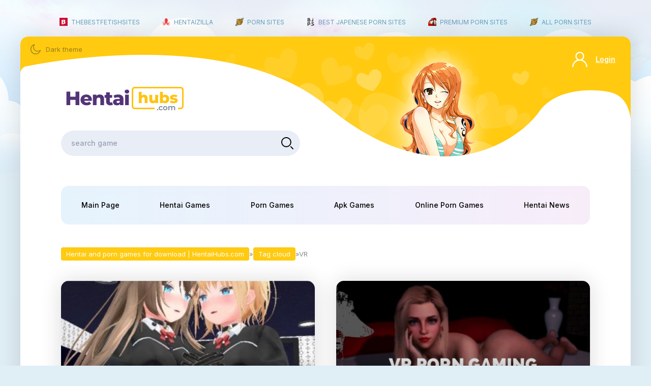

--- FILE ---
content_type: text/html; charset=utf-8
request_url: https://hentaihubs.com/tags/VR/
body_size: 7571
content:
<!DOCTYPE html>
<html xmlns="http://www.w3.org/1999/xhtml">
<head>
	<meta http-equiv="X-UA-Compatible" content="IE=edge" />
	<meta charset="utf-8">
<title>VR &raquo; Hentai and porn games for download | HentaiHubs.com</title>
<meta name="description" content="Do you like hentai games or do you want to fuck a bitch in the virtual world? Go to the site, download a porn game, and the bitch is at your disposal!">
<meta name="keywords" content="adult games, download adult games for PC, adult games for PC, hentai games, download hentai games, download hentai games for PC, hentai games download, porn games download, download porn games, porn games for PC, 3d adult games, world of hentai, adult cartoons download">
<meta name="generator" content="DataLife Engine (http://dle-news.ru)">
<link rel="search" type="application/opensearchdescription+xml" href="https://hentaihubs.com/index.php?do=opensearch" title="Hentai and porn games for download | HentaiHubs.com">
<link rel="canonical" href="https://hentaihubs.com/tags/VR/">
<link rel="alternate" type="application/rss+xml" title="Hentai and porn games for download | HentaiHubs.com" href="https://hentaihubs.com/rss.xml">

<script src="/engine/classes/min/index.php?g=general&amp;v=1b93b"></script>
<script src="/engine/classes/min/index.php?f=engine/classes/js/jqueryui.js,engine/classes/js/dle_js.js&amp;v=1b93b" defer></script>
	<script type="text/javascript" src="/templates/3dhentai/js/jquery.cookie.js"></script>
	<link rel="stylesheet" href="/templates/3dhentai/css/swiper.css" type="text/css" />
	<link rel="stylesheet" href="/templates/3dhentai/css/style.css" type="text/css" />
	<meta name="viewport" content="width=device-width, initial-scale=1.0" />
    <meta name="v31505" content="b5564ddb9609969ed7f6fecde60709a3" />
   <meta content="10530" name="flashbitcc"> 
   <meta name="ahrefs-site-verification" content="cbfb8017142cac1ca21434cc04b0046cdbdc03d5e2e8431e727affa714af3ea2">
    <meta name="google-site-verification" content="JPcSfdKaIBynR-yxg6PYzKACeIhYalBmTTNIHRL524I" />
</head>
<body class="white" >
<script>
	if($.cookie('tumbler')) {
		let tumbler = $.cookie('tumbler');
		if ( tumbler == "1" ) {
			$('body').removeClass('white');
			$('body').addClass('dark');
		}
		
		if ( tumbler == "0" ) {
			$('body').removeClass('dark');
			$('body').addClass('white');
		}
	}
</script>
<div class="main-center-block">
	<div class="tmenu">
		 <a href="https://thebestfetishsites.com/" rel="noopener" target="_blank"><img src="/templates/3dhentai/images/tmenu1.png"/>THEBESTFETISHSITES</a>
		 <a href="https://hentaizilla.com/" rel="noopener" target="_blank"><img src="/uploads/hentaizilla.png"/>HENTAIZILLA</a>
        <a href="https://pornsites.xxx" rel="noopener" target="_blank"><img src="/uploads/favicon-32x32.png" />Porn Sites</a>
        <a href="https://bestjapanesepornsites.com/" rel="noopener" target="_blank"><img src="/uploads/bjps-favicon.png"/>Best Japenese Porn Sites</a>
        <a href="https://thepornmap.com/list/best-pay-porn-sites/" rel="noopener" target="_blank"><img src="/uploads/tmpfavicon.png"/>Premium Porn Sites</a>
        <a href="https://allpornsites.net/" rel="noopener" target="_blank"><img src="/uploads/favicon-32x32allpornsites.png"/>All Porn Sites</a>
       
    </div> 
	<div class="main-content">
		<div class="head-block">
			<div class="mob-menu"></div>
			<a href="/" class="logo"></a>
			<div class="hrb">
				<div class="toggle-theme"><span>Dark theme</span><span style="display: none;">White theme</span></div>
				<div class="login-open">Login</div>
				<div class="mob-search"></div>
			</div>
			<div class="search-block">
				<form method="post" style="margin: 0;padding: 0;">
					<input type="hidden" name="do" value="search"><input type="hidden" name="subaction" value="search" />
					<input name="story" type="text" class="form-text" id="story" value="search game" onblur="if(this.value=='') this.value='search game';" onfocus="if(this.value=='search game') this.value='';" />
					<input type="submit" value="" class="form-search" />
				</form>
			</div>
		</div>
		
		
		<div class="content-block">
			
			<ul class="top-menu">
				<li><a href="/" class="top-menu-link">Main Page</a></li>
				<li><a href="/hentai-games/" class="top-menu-link">Hentai Games</a></li>
				<li><a href="/porn-games/" class="top-menu-link">Porn Games</a></li>
				<li><a href="/apk-games/" class="top-menu-link">Apk Games</a></li>
				<li><a href="/online-porn-games/" class="top-menu-link">Online Porn Games</a></li>
				<li><a href="/hentai-news/" class="top-menu-link">Hentai News</a></li>
			</ul>
			
			
			
			
			
			<div class="speed-b"><span itemscope itemtype="https://schema.org/BreadcrumbList"><span itemprop="itemListElement" itemscope itemtype="https://schema.org/ListItem"><meta itemprop="position" content="1"><a href="https://hentaihubs.com/" itemprop="item"><span itemprop="name">Hentai and porn games for download | HentaiHubs.com</span></a></span>»<span itemprop="itemListElement" itemscope itemtype="https://schema.org/ListItem"><meta itemprop="position" content="2"><a href="https://hentaihubs.com/tags/" itemprop="item"><span itemprop="name">Tag cloud</span></a></span>»VR</span></div>
			
			
			
			
			
			<div id='dle-content'><div class="main-news">
	<div class="main-news-image" style="background-image: url(https://hentaihubs.com/uploads/posts/2023-12/thumbs/1702915465_899d125c57122be603169c30d709b6e7.jpg);">
		<div class="main-news-b">
			<div class="main-news-title">
				<a href="https://hentaihubs.com/apk-games/9935-just-futanari.html">Just Futanari</a>
			</div>
			<div class="main-news-info">
				<a href="https://hentaihubs.com/apk-games/9935-just-futanari.html" class="main-news-more">Download</a>
				<div class="main-news-stat">
					<div class="main-news-stat-item">9 614</div>
					<div class="main-news-stat-item">0</div>
				</div>
				<div class="main-news-rating">
					<i>0.8</i>/5
				</div>
			</div>			
		</div>
	</div>
	<div class="main-news-text">
		Become a futanari couple and have a romantic and intimate time together in this VR futanari game for Quest developed by SafuGames. As a futanari couple, have...
	</div>
	<div class="main-news-bfl">
		<a href="https://hentaihubs.com/apk-games/9935-just-futanari.html" class="main-news-bfl-more">READ MORE</a>
		<div class="main-news-os">
			<div class="main-news-os-title">Aviable to</div>
			<div class="main-news-os-l">
				
						<img src="/templates/3dhentai/images/main-news-os2.svg" alt="" />
						
						
			</div>
		</div>
	</div>
</div><div class="main-news">
	<div class="main-news-image" style="background-image: url(https://hentaihubs.com/uploads/posts/2023-12/medium/1701771062_poster.jpeg);">
		<div class="main-news-b">
			<div class="main-news-title">
				<a href="https://hentaihubs.com/hentai-news/9909-top-5-vr-porn-games-for-your-first-vr-experience.html">Top 5 VR Porn Games for Your First VR Experience</a>
			</div>
			<div class="main-news-info">
				<a href="https://hentaihubs.com/hentai-news/9909-top-5-vr-porn-games-for-your-first-vr-experience.html" class="main-news-more">Download</a>
				<div class="main-news-stat">
					<div class="main-news-stat-item">4 370</div>
					<div class="main-news-stat-item">0</div>
				</div>
				<div class="main-news-rating">
					<i>0</i>/5
				</div>
			</div>			
		</div>
	</div>
	<div class="main-news-text">
		What makes pornographic games so alluring to gamers from around the world is how immersive they can be. It’s no secret that virtual reality games are the best...
	</div>
	<div class="main-news-bfl">
		<a href="https://hentaihubs.com/hentai-news/9909-top-5-vr-porn-games-for-your-first-vr-experience.html" class="main-news-bfl-more">READ MORE</a>
		<div class="main-news-os">
			<div class="main-news-os-title">Aviable to</div>
			<div class="main-news-os-l">
				<img src="/templates/3dhentai/images/main-news-os1.svg" alt="" />
						<img src="/templates/3dhentai/images/main-news-os2.svg" alt="" />
						<img src="/templates/3dhentai/images/main-news-os3.svg" alt="" />
						<img src="/templates/3dhentai/images/main-news-os4.svg" alt="" />
			</div>
		</div>
	</div>
</div><div class="main-news">
	<div class="main-news-image" style="background-image: url(https://hentaihubs.com/uploads/posts/2023-11/thumbs/1699283709_8a5e3a79d529226b50bbefcd614c2e33.jpg);">
		<div class="main-news-b">
			<div class="main-news-title">
				<a href="https://hentaihubs.com/apk-games/9815-life-with-vr-maid.html">Life with VR Maid</a>
			</div>
			<div class="main-news-info">
				<a href="https://hentaihubs.com/apk-games/9815-life-with-vr-maid.html" class="main-news-more">Download</a>
				<div class="main-news-stat">
					<div class="main-news-stat-item">8 587</div>
					<div class="main-news-stat-item">0</div>
				</div>
				<div class="main-news-rating">
					<i>0.7</i>/5
				</div>
			</div>			
		</div>
	</div>
	<div class="main-news-text">
		You play the main character who is hopelessly in love with his beautiful young maid. The maid considers you as her sweet friend and will never think of you in...
	</div>
	<div class="main-news-bfl">
		<a href="https://hentaihubs.com/apk-games/9815-life-with-vr-maid.html" class="main-news-bfl-more">READ MORE</a>
		<div class="main-news-os">
			<div class="main-news-os-title">Aviable to</div>
			<div class="main-news-os-l">
				
						<img src="/templates/3dhentai/images/main-news-os2.svg" alt="" />
						
						
			</div>
		</div>
	</div>
</div><div class="main-news">
	<div class="main-news-image" style="background-image: url(https://hentaihubs.com/uploads/posts/2023-11/1699283438_d34fca051a4cbeb675329c41b7ae4ba6.jpeg);">
		<div class="main-news-b">
			<div class="main-news-title">
				<a href="https://hentaihubs.com/apk-games/9814-idoll.html">iDoll</a>
			</div>
			<div class="main-news-info">
				<a href="https://hentaihubs.com/apk-games/9814-idoll.html" class="main-news-more">Download</a>
				<div class="main-news-stat">
					<div class="main-news-stat-item">5 169</div>
					<div class="main-news-stat-item">0</div>
				</div>
				<div class="main-news-rating">
					<i>1</i>/5
				</div>
			</div>			
		</div>
	</div>
	<div class="main-news-text">
		iDoll (Quest Edition) is a game focused on providing openly customizable erotic experiences....
	</div>
	<div class="main-news-bfl">
		<a href="https://hentaihubs.com/apk-games/9814-idoll.html" class="main-news-bfl-more">READ MORE</a>
		<div class="main-news-os">
			<div class="main-news-os-title">Aviable to</div>
			<div class="main-news-os-l">
				
						<img src="/templates/3dhentai/images/main-news-os2.svg" alt="" />
						
						
			</div>
		</div>
	</div>
</div><div class="main-news">
	<div class="main-news-image" style="background-image: url(https://hentaihubs.com/uploads/posts/2023-10/thumbs/1698664981_4190b401f293514b2a9ac228d5d807af.jpg);">
		<div class="main-news-b">
			<div class="main-news-title">
				<a href="https://hentaihubs.com/hentai-games/9790-pregnancy-assistance-school.html">Pregnancy Assistance School</a>
			</div>
			<div class="main-news-info">
				<a href="https://hentaihubs.com/hentai-games/9790-pregnancy-assistance-school.html" class="main-news-more">Download</a>
				<div class="main-news-stat">
					<div class="main-news-stat-item">12 216</div>
					<div class="main-news-stat-item">0</div>
				</div>
				<div class="main-news-rating">
					<i>0.3</i>/5
				</div>
			</div>			
		</div>
	</div>
	<div class="main-news-text">
		In order to make your small town prosper again, you are forced to transfer to a school called “Private Assisted Pregnancy Academy”. He is not tall, however...
	</div>
	<div class="main-news-bfl">
		<a href="https://hentaihubs.com/hentai-games/9790-pregnancy-assistance-school.html" class="main-news-bfl-more">READ MORE</a>
		<div class="main-news-os">
			<div class="main-news-os-title">Aviable to</div>
			<div class="main-news-os-l">
				<img src="/templates/3dhentai/images/main-news-os1.svg" alt="" />
						
						
						
			</div>
		</div>
	</div>
</div><div class="main-news">
	<div class="main-news-image" style="background-image: url(https://hentaihubs.com/uploads/posts/2021-06/medium/1622625086_910706d74eea3b588ef494ab082eaf03.jpeg);">
		<div class="main-news-b">
			<div class="main-news-title">
				<a href="https://hentaihubs.com/porn-games/7238-wild-life.html">Wild Life</a>
			</div>
			<div class="main-news-info">
				<a href="https://hentaihubs.com/porn-games/7238-wild-life.html" class="main-news-more">Download</a>
				<div class="main-news-stat">
					<div class="main-news-stat-item">4 953</div>
					<div class="main-news-stat-item">0</div>
				</div>
				<div class="main-news-rating">
					<i>0.6</i>/5
				</div>
			</div>			
		</div>
	</div>
	<div class="main-news-text">
		We live in a mad universe... indescribably vast... full of wonders... and terrors. And amidst all the chaos, sometimes things even turn out.. sexy! Play as one...
	</div>
	<div class="main-news-bfl">
		<a href="https://hentaihubs.com/porn-games/7238-wild-life.html" class="main-news-bfl-more">READ MORE</a>
		<div class="main-news-os">
			<div class="main-news-os-title">Aviable to</div>
			<div class="main-news-os-l">
				<img src="/templates/3dhentai/images/main-news-os1.svg" alt="" />
						
						
						
			</div>
		</div>
	</div>
</div><div class="main-news">
	<div class="main-news-image" style="background-image: url(https://hentaihubs.com/uploads/posts/2023-04/thumbs/1681817303_titlecard.png);">
		<div class="main-news-b">
			<div class="main-news-title">
				<a href="https://hentaihubs.com/porn-games/9156-furotic-vr.html">Furotic VR</a>
			</div>
			<div class="main-news-info">
				<a href="https://hentaihubs.com/porn-games/9156-furotic-vr.html" class="main-news-more">Download</a>
				<div class="main-news-stat">
					<div class="main-news-stat-item">3 502</div>
					<div class="main-news-stat-item">0</div>
				</div>
				<div class="main-news-rating">
					<i>1</i>/5
				</div>
			</div>			
		</div>
	</div>
	<div class="main-news-text">
		Furry VR simulator (VR Only)​...
	</div>
	<div class="main-news-bfl">
		<a href="https://hentaihubs.com/porn-games/9156-furotic-vr.html" class="main-news-bfl-more">READ MORE</a>
		<div class="main-news-os">
			<div class="main-news-os-title">Aviable to</div>
			<div class="main-news-os-l">
				<img src="/templates/3dhentai/images/main-news-os1.svg" alt="" />
						
						
						
			</div>
		</div>
	</div>
</div><div class="main-news">
	<div class="main-news-image" style="background-image: url(https://hentaihubs.com/uploads/posts/2021-10/medium/1633614610_bd025447c1664d5b3a25b85f3d3c3f9a.jpg);">
		<div class="main-news-b">
			<div class="main-news-title">
				<a href="https://hentaihubs.com/porn-games/7524-iragon.html">Iragon</a>
			</div>
			<div class="main-news-info">
				<a href="https://hentaihubs.com/porn-games/7524-iragon.html" class="main-news-more">Download</a>
				<div class="main-news-stat">
					<div class="main-news-stat-item">4 008</div>
					<div class="main-news-stat-item">0</div>
				</div>
				<div class="main-news-rating">
					<i>1</i>/5
				</div>
			</div>			
		</div>
	</div>
	<div class="main-news-text">
		You play the game as Darick, a poor kid from a small village. Everything for him changes when he meets Erika, a bisexual girl who gets ambushed by soldiers of...
	</div>
	<div class="main-news-bfl">
		<a href="https://hentaihubs.com/porn-games/7524-iragon.html" class="main-news-bfl-more">READ MORE</a>
		<div class="main-news-os">
			<div class="main-news-os-title">Aviable to</div>
			<div class="main-news-os-l">
				<img src="/templates/3dhentai/images/main-news-os1.svg" alt="" />
						
						
						
			</div>
		</div>
	</div>
</div><div class="main-news">
	<div class="main-news-image" style="background-image: url(https://hentaihubs.com/uploads/posts/2022-05/medium/1652644850_455638c3a78294c97af6f090da59bf59.jpg);">
		<div class="main-news-b">
			<div class="main-news-title">
				<a href="https://hentaihubs.com/porn-games/7925-vr-hot.html">VR HOT</a>
			</div>
			<div class="main-news-info">
				<a href="https://hentaihubs.com/porn-games/7925-vr-hot.html" class="main-news-more">Download</a>
				<div class="main-news-stat">
					<div class="main-news-stat-item">2 297</div>
					<div class="main-news-stat-item">0</div>
				</div>
				<div class="main-news-rating">
					<i>0</i>/5
				</div>
			</div>			
		</div>
	</div>
	<div class="main-news-text">
		VR HOT is a virtual reality experience for adults to create and interact with dream partners. VR HOT offers a virtual environment and constructor for dream...
	</div>
	<div class="main-news-bfl">
		<a href="https://hentaihubs.com/porn-games/7925-vr-hot.html" class="main-news-bfl-more">READ MORE</a>
		<div class="main-news-os">
			<div class="main-news-os-title">Aviable to</div>
			<div class="main-news-os-l">
				<img src="/templates/3dhentai/images/main-news-os1.svg" alt="" />
						
						
						
			</div>
		</div>
	</div>
</div><div class="main-news">
	<div class="main-news-image" style="background-image: url(https://hentaihubs.com/uploads/posts/2023-02/thumbs/1676644046_newbg.png);">
		<div class="main-news-b">
			<div class="main-news-title">
				<a href="https://hentaihubs.com/porn-games/8945-pure-fun-vr.html">Pure Fun VR</a>
			</div>
			<div class="main-news-info">
				<a href="https://hentaihubs.com/porn-games/8945-pure-fun-vr.html" class="main-news-more">Download</a>
				<div class="main-news-stat">
					<div class="main-news-stat-item">1 584</div>
					<div class="main-news-stat-item">0</div>
				</div>
				<div class="main-news-rating">
					<i>0</i>/5
				</div>
			</div>			
		</div>
	</div>
	<div class="main-news-text">
		An adult Virtual Reality Simulation game with physics in mind. Character can be moved like a puppet using your VR hands to any pose you like. Toys are animated...
	</div>
	<div class="main-news-bfl">
		<a href="https://hentaihubs.com/porn-games/8945-pure-fun-vr.html" class="main-news-bfl-more">READ MORE</a>
		<div class="main-news-os">
			<div class="main-news-os-title">Aviable to</div>
			<div class="main-news-os-l">
				<img src="/templates/3dhentai/images/main-news-os1.svg" alt="" />
						
						<img src="/templates/3dhentai/images/main-news-os3.svg" alt="" />
						
			</div>
		</div>
	</div>
</div><div class="main-news">
	<div class="main-news-image" style="background-image: url(https://hentaihubs.com/uploads/posts/2021-03/medium/1616076230_d3a4dd2445a88f6e6f8e9b9d2b19ea0f.jpg);">
		<div class="main-news-b">
			<div class="main-news-title">
				<a href="https://hentaihubs.com/porn-games/6912-slaves-of-rome.html">Slaves of Rome</a>
			</div>
			<div class="main-news-info">
				<a href="https://hentaihubs.com/porn-games/6912-slaves-of-rome.html" class="main-news-more">Download</a>
				<div class="main-news-stat">
					<div class="main-news-stat-item">3 810</div>
					<div class="main-news-stat-item">0</div>
				</div>
				<div class="main-news-rating">
					<i>0</i>/5
				</div>
			</div>			
		</div>
	</div>
	<div class="main-news-text">
		Roman Empire ... 20 A.D. ... very hard times. NO! Not for you! For the slaves! You're a bloody Roman! You can do anything you want. You are a god among men! И...
	</div>
	<div class="main-news-bfl">
		<a href="https://hentaihubs.com/porn-games/6912-slaves-of-rome.html" class="main-news-bfl-more">READ MORE</a>
		<div class="main-news-os">
			<div class="main-news-os-title">Aviable to</div>
			<div class="main-news-os-l">
				<img src="/templates/3dhentai/images/main-news-os1.svg" alt="" />
						
						
						
			</div>
		</div>
	</div>
</div><div class="main-news">
	<div class="main-news-image" style="background-image: url(https://hentaihubs.com/uploads/posts/2021-12/medium/1639492933_1874fcfcd849159748b98cd1071b9441.jpg);">
		<div class="main-news-b">
			<div class="main-news-title">
				<a href="https://hentaihubs.com/porn-games/7712-hotel-elera.html">Hotel Elera</a>
			</div>
			<div class="main-news-info">
				<a href="https://hentaihubs.com/porn-games/7712-hotel-elera.html" class="main-news-more">Download</a>
				<div class="main-news-stat">
					<div class="main-news-stat-item">3 178</div>
					<div class="main-news-stat-item">0</div>
				</div>
				<div class="main-news-rating">
					<i>0</i>/5
				</div>
			</div>			
		</div>
	</div>
	<div class="main-news-text">
		This is a quest game with elements of a visual novel and a dating simulator. You move into the hotel of the future, where you can chat, complete assignments...
	</div>
	<div class="main-news-bfl">
		<a href="https://hentaihubs.com/porn-games/7712-hotel-elera.html" class="main-news-bfl-more">READ MORE</a>
		<div class="main-news-os">
			<div class="main-news-os-title">Aviable to</div>
			<div class="main-news-os-l">
				<img src="/templates/3dhentai/images/main-news-os1.svg" alt="" />
						
						
						
			</div>
		</div>
	</div>
</div><div class="main-news">
	<div class="main-news-image" style="background-image: url(https://hentaihubs.com/uploads/posts/2021-03/medium/1614967884_9b01847fcb7809f78e44e4fb6ece14ad.jpg);">
		<div class="main-news-b">
			<div class="main-news-title">
				<a href="https://hentaihubs.com/porn-games/6728-captain-hardcore.html">Captain Hardcore</a>
			</div>
			<div class="main-news-info">
				<a href="https://hentaihubs.com/porn-games/6728-captain-hardcore.html" class="main-news-more">Download</a>
				<div class="main-news-stat">
					<div class="main-news-stat-item">4 268</div>
					<div class="main-news-stat-item">0</div>
				</div>
				<div class="main-news-rating">
					<i>1</i>/5
				</div>
			</div>			
		</div>
	</div>
	<div class="main-news-text">
		Board your ship and explore the darkest reaches of the universe in search of the hottest and most depraved space sluts. Bring them aboard your research vessel...
	</div>
	<div class="main-news-bfl">
		<a href="https://hentaihubs.com/porn-games/6728-captain-hardcore.html" class="main-news-bfl-more">READ MORE</a>
		<div class="main-news-os">
			<div class="main-news-os-title">Aviable to</div>
			<div class="main-news-os-l">
				<img src="/templates/3dhentai/images/main-news-os1.svg" alt="" />
						
						
						
			</div>
		</div>
	</div>
</div><div class="main-news">
	<div class="main-news-image" style="background-image: url(https://hentaihubs.com/uploads/posts/2021-12/medium/1640007789_78368cb8e80e1c75755854eb249559e4.jpg);">
		<div class="main-news-b">
			<div class="main-news-title">
				<a href="https://hentaihubs.com/porn-games/6719-the-villain-simulator.html">The Villain Simulator</a>
			</div>
			<div class="main-news-info">
				<a href="https://hentaihubs.com/porn-games/6719-the-villain-simulator.html" class="main-news-more">Download</a>
				<div class="main-news-stat">
					<div class="main-news-stat-item">4 971</div>
					<div class="main-news-stat-item">0</div>
				</div>
				<div class="main-news-rating">
					<i>1</i>/5
				</div>
			</div>			
		</div>
	</div>
	<div class="main-news-text">
		Did you ever watched that old Batman show where him and Robin were always about to die in a trap, and then in the next episode they managed to escape from an...
	</div>
	<div class="main-news-bfl">
		<a href="https://hentaihubs.com/porn-games/6719-the-villain-simulator.html" class="main-news-bfl-more">READ MORE</a>
		<div class="main-news-os">
			<div class="main-news-os-title">Aviable to</div>
			<div class="main-news-os-l">
				<img src="/templates/3dhentai/images/main-news-os1.svg" alt="" />
						
						
						
			</div>
		</div>
	</div>
</div><div class="main-news">
	<div class="main-news-image" style="background-image: url(https://hentaihubs.com/uploads/posts/2021-03/medium/1616655158_1061256f53cab28a0ac790823f25b726.jpg);">
		<div class="main-news-b">
			<div class="main-news-title">
				<a href="https://hentaihubs.com/porn-games/7012-dominatrix-simulator.html">Dominatrix Simulator: Threshold</a>
			</div>
			<div class="main-news-info">
				<a href="https://hentaihubs.com/porn-games/7012-dominatrix-simulator.html" class="main-news-more">Download</a>
				<div class="main-news-stat">
					<div class="main-news-stat-item">3 578</div>
					<div class="main-news-stat-item">0</div>
				</div>
				<div class="main-news-rating">
					<i>1</i>/5
				</div>
			</div>			
		</div>
	</div>
	<div class="main-news-text">
		Good things come to those who obey. Experience VR in an entirely new way as you respond in real life to the commands of the Goddess and her Mistresses in this...
	</div>
	<div class="main-news-bfl">
		<a href="https://hentaihubs.com/porn-games/7012-dominatrix-simulator.html" class="main-news-bfl-more">READ MORE</a>
		<div class="main-news-os">
			<div class="main-news-os-title">Aviable to</div>
			<div class="main-news-os-l">
				<img src="/templates/3dhentai/images/main-news-os1.svg" alt="" />
						
						
						
			</div>
		</div>
	</div>
</div><div class="main-news">
	<div class="main-news-image" style="background-image: url(https://hentaihubs.com/uploads/posts/2022-11/thumbs/1669664051_f0270f010d50c622e3a48ba0f090b447.jpg);">
		<div class="main-news-b">
			<div class="main-news-title">
				<a href="https://hentaihubs.com/porn-games/8607-sweet-devil-hunter.html">Sweet Devil Hunter</a>
			</div>
			<div class="main-news-info">
				<a href="https://hentaihubs.com/porn-games/8607-sweet-devil-hunter.html" class="main-news-more">Download</a>
				<div class="main-news-stat">
					<div class="main-news-stat-item">1 791</div>
					<div class="main-news-stat-item">0</div>
				</div>
				<div class="main-news-rating">
					<i>-1</i>/5
				</div>
			</div>			
		</div>
	</div>
	<div class="main-news-text">
		In summary, Sweet Devil Hunter is a real-time Act 3D next-gen anime-style hentai game....
	</div>
	<div class="main-news-bfl">
		<a href="https://hentaihubs.com/porn-games/8607-sweet-devil-hunter.html" class="main-news-bfl-more">READ MORE</a>
		<div class="main-news-os">
			<div class="main-news-os-title">Aviable to</div>
			<div class="main-news-os-l">
				<img src="/templates/3dhentai/images/main-news-os1.svg" alt="" />
						
						
						
			</div>
		</div>
	</div>
</div><div class="main-news">
	<div class="main-news-image" style="background-image: url(https://hentaihubs.com/uploads/posts/2022-10/medium/1665419164_44a440e904e4726474d01231a38ea016.jpg);">
		<div class="main-news-b">
			<div class="main-news-title">
				<a href="https://hentaihubs.com/porn-games/8470-sinvr.html">SinVR</a>
			</div>
			<div class="main-news-info">
				<a href="https://hentaihubs.com/porn-games/8470-sinvr.html" class="main-news-more">Download</a>
				<div class="main-news-stat">
					<div class="main-news-stat-item">2 434</div>
					<div class="main-news-stat-item">0</div>
				</div>
				<div class="main-news-rating">
					<i>0</i>/5
				</div>
			</div>			
		</div>
	</div>
	<div class="main-news-text">
		Your wildest dreams made real. Your realest dreams... made wild. Virtually wild. Virtually Real. This is the essence of the Forbidden World of SinVR. ENTER the...
	</div>
	<div class="main-news-bfl">
		<a href="https://hentaihubs.com/porn-games/8470-sinvr.html" class="main-news-bfl-more">READ MORE</a>
		<div class="main-news-os">
			<div class="main-news-os-title">Aviable to</div>
			<div class="main-news-os-l">
				<img src="/templates/3dhentai/images/main-news-os1.svg" alt="" />
						
						
						
			</div>
		</div>
	</div>
</div><div class="main-news">
	<div class="main-news-image" style="background-image: url(https://hentaihubs.com/uploads/posts/2022-05/medium/1652724864_e0c60972f33ca932389aaeb62e830de5.jpg);">
		<div class="main-news-b">
			<div class="main-news-title">
				<a href="https://hentaihubs.com/porn-games/8103-comecloser.html">ComeCloser</a>
			</div>
			<div class="main-news-info">
				<a href="https://hentaihubs.com/porn-games/8103-comecloser.html" class="main-news-more">Download</a>
				<div class="main-news-stat">
					<div class="main-news-stat-item">2 267</div>
					<div class="main-news-stat-item">0</div>
				</div>
				<div class="main-news-rating">
					<i>0</i>/5
				</div>
			</div>			
		</div>
	</div>
	<div class="main-news-text">
		Say "hello!" to your new sex toy! We are pleased to introduce ComeCloser, a wonderful adult game that can be played exclusively in virtual reality. Whether you...
	</div>
	<div class="main-news-bfl">
		<a href="https://hentaihubs.com/porn-games/8103-comecloser.html" class="main-news-bfl-more">READ MORE</a>
		<div class="main-news-os">
			<div class="main-news-os-title">Aviable to</div>
			<div class="main-news-os-l">
				<img src="/templates/3dhentai/images/main-news-os1.svg" alt="" />
						
						
						
			</div>
		</div>
	</div>
</div><div class="main-news">
	<div class="main-news-image" style="background-image: url(https://hentaihubs.com/uploads/posts/2022-08/thumbs/1661256157_5088a6315c46ebc599691d42dbe806a2.jpg);">
		<div class="main-news-b">
			<div class="main-news-title">
				<a href="https://hentaihubs.com/porn-games/8310-itazura-vr-special-edition.html">Itazura VR SPECIAL EDITION</a>
			</div>
			<div class="main-news-info">
				<a href="https://hentaihubs.com/porn-games/8310-itazura-vr-special-edition.html" class="main-news-more">Download</a>
				<div class="main-news-stat">
					<div class="main-news-stat-item">1 680</div>
					<div class="main-news-stat-item">0</div>
				</div>
				<div class="main-news-rating">
					<i>0</i>/5
				</div>
			</div>			
		</div>
	</div>
	<div class="main-news-text">
		The new horizon seen through the lens of Virtual Reality. You see the heroine as if she actually is. She responds to your movements thanks to a new device...
	</div>
	<div class="main-news-bfl">
		<a href="https://hentaihubs.com/porn-games/8310-itazura-vr-special-edition.html" class="main-news-bfl-more">READ MORE</a>
		<div class="main-news-os">
			<div class="main-news-os-title">Aviable to</div>
			<div class="main-news-os-l">
				<img src="/templates/3dhentai/images/main-news-os1.svg" alt="" />
						
						
						
			</div>
		</div>
	</div>
</div><div class="main-news">
	<div class="main-news-image" style="background-image: url(https://hentaihubs.com/uploads/posts/2022-06/thumbs/1656428067_6a6f8f4b67b061a10c9e44bfc8ded1ab-1.png);">
		<div class="main-news-b">
			<div class="main-news-title">
				<a href="https://hentaihubs.com/hentai-games/8192-besti.html">Besti</a>
			</div>
			<div class="main-news-info">
				<a href="https://hentaihubs.com/hentai-games/8192-besti.html" class="main-news-more">Download</a>
				<div class="main-news-stat">
					<div class="main-news-stat-item">2 439</div>
					<div class="main-news-stat-item">0</div>
				</div>
				<div class="main-news-rating">
					<i>1</i>/5
				</div>
			</div>			
		</div>
	</div>
	<div class="main-news-text">
		Besti is an advanced system designed to simulate a sexual relationship. It is far more than porn....
	</div>
	<div class="main-news-bfl">
		<a href="https://hentaihubs.com/hentai-games/8192-besti.html" class="main-news-bfl-more">READ MORE</a>
		<div class="main-news-os">
			<div class="main-news-os-title">Aviable to</div>
			<div class="main-news-os-l">
				<img src="/templates/3dhentai/images/main-news-os1.svg" alt="" />
						
						
						
			</div>
		</div>
	</div>
</div><div class="navigation">
	<div class="navigation-center">
		<span>1</span> <a href="https://hentaihubs.com/tags/VR/page/2/">2</a> <a href="https://hentaihubs.com/tags/VR/page/3/">3</a> 
	</div>
</div></div>
			
			
			
			
		</div>
		<div class="footer">
			<div class="footer2">
				<div class="footer-left">
					<a href="/" class="footer-logo"></a>
					<div class="footer-text">
					<b>HentaiHubs.com</b> is a site with many <b>adult porn games</b>. You can download to your PC or mobile device Android / Apple, and <b>fuck hot bitches</b> or pass a fascinating plot that is accompanied by <b>sex scenes</b>. We also have game reviews that you can <b>play online</b> from your browser. Find the game you want and start pampering!	
                    </div>
				</div>
				<div class="footer-right">
					<div class="footer-menu">
						<a href="https://hentaihubs.com/japanese-games-faq.html">FAQ</a>
						<a href="https://hentaihubs.com/index.php?do=feedback">FeedBack</a>
						<a href="https://hentaihubs.com/dmca.html">DMCA</a>
                        
<!--LiveInternet counter--><a href="https://www.liveinternet.ru/click"
target="_blank"><img id="licnt56E8" width="88" height="31" style="border:0" 
title="LiveInternet: показано число просмотров за 24 часа, посетителей за 24 часа и за сегодня"
src="[data-uri]"
alt=""/></a><script>(function(d,s){d.getElementById("licnt56E8").src=
"https://counter.yadro.ru/hit?t18.4;r"+escape(d.referrer)+
((typeof(s)=="undefined")?"":";s"+s.width+"*"+s.height+"*"+
(s.colorDepth?s.colorDepth:s.pixelDepth))+";u"+escape(d.URL)+
";h"+escape(d.title.substring(0,150))+";"+Math.random()})
(document,screen)</script><!--/LiveInternet-->

					</div>
				</div>
			</div>
		</div>
		
	</div>
</div>
<div class="mob-shad"></div><div class="mob-panel"><div class="mob-panel2"></div></div><div class="mob-close"></div>
<script>
<!--
var dle_root       = '/';
var dle_admin      = '';
var dle_login_hash = 'd0d070d17165826f63e4ba6a39062ee85178d91f';
var dle_group      = 5;
var dle_skin       = '3dhentai';
var dle_wysiwyg    = '0';
var quick_wysiwyg  = '0';
var dle_min_search = '4';
var dle_act_lang   = ["Yes", "No", "Enter", "Cancel", "Save", "Delete", "Loading. Please, wait..."];
var menu_short     = 'Quick edit';
var menu_full      = 'Full edit';
var menu_profile   = 'View profile';
var menu_send      = 'Send message';
var menu_uedit     = 'Admin Center';
var dle_info       = 'Information';
var dle_confirm    = 'Confirm';
var dle_prompt     = 'Enter the information';
var dle_req_field  = 'Please fill in all the required fields';
var dle_del_agree  = 'Are you sure you want to delete it? This action cannot be undone';
var dle_spam_agree = 'Are you sure you want to mark the user as a spammer? This will remove all his comments';
var dle_c_title    = 'Send a complaint';
var dle_complaint  = 'Enter the text of your complaint to the Administration:';
var dle_mail       = 'Your e-mail:';
var dle_big_text   = 'Highlighted section of text is too large.';
var dle_orfo_title = 'Enter a comment to the detected error on the page for Administration ';
var dle_p_send     = 'Send';
var dle_p_send_ok  = 'Notification has been sent successfully ';
var dle_save_ok    = 'Changes are saved successfully. Refresh the page?';
var dle_reply_title= 'Reply to the comment';
var dle_tree_comm  = '0';
var dle_del_news   = 'Delete article';
var dle_sub_agree  = 'Do you really want to subscribe to this article’s comments?';
var dle_captcha_type  = '2';
var DLEPlayerLang     = {prev: 'Previous',next: 'Next',play: 'Play',pause: 'Pause',mute: 'Mute', unmute: 'Unmute', settings: 'Settings', enterFullscreen: 'Enable full screen mode', exitFullscreen: 'Disable full screen mode', speed: 'Speed', normal: 'Normal', quality: 'Quality', pip: 'PiP mode'};
var allow_dle_delete_news   = false;
var dle_search_delay   = false;
var dle_search_value   = '';
jQuery(function($){
FastSearch();
});
//-->
</script>


<div class="login-wrap">
	<div class="login-fl">
		<div class="login-block">
			<div class="login-block-title"></div>
			<div class="login-block-content">
				<form method="post" action="" style="padding: 0;margin: 0;">
					<div class="login-line">
						<input name="login_name" type="text" class="login-input-text" placeholder="login" />
					</div>
					<div class="login-line">
						<input name="login_password" type="password" class="login-input-text" placeholder="password" />
					</div>
					<div style="clear: both;"></div>
					<input onclick="submit();" type="submit" class="enter" value="Enter" /><input name="login" type="hidden" id="login" value="submit" />
					<div class="reg-link">
						<a href="https://hentaihubs.com/index.php?do=lostpassword">Lostpassword?</a>
						<a href="https://hentaihubs.com/index.php?do=register">Registration</a>			
					</div>
					
					<!--<div class="login-soc">
						<a href="" class="login-soc1" target="_blank"><i class="iconf-vk"></i></a>
						<a href="" class="login-soc2" target="_blank"><i class="iconf-facebook-4"></i></a>
						<a href="" class="login-soc3" target="_blank"><i class="iconf-odnoklassniki"></i></a>
						<a href="" class="login-soc4" target="_blank"><i class="iconf-at" style="font-size: 14px;"></i></a>
						<a href="" class="login-soc5" target="_blank"><i class="iconf-yandex"></i></a>
						<div style="clear: both;"></div>
					</div>-->
					
				</form>
			</div>
			<div class="login-close"></div>
		</div>
	</div>
</div>

<script type="text/javascript" src="/templates/3dhentai/js/jquery.ttabs.js"></script>
<script type="text/javascript" src="/templates/3dhentai/js/swiper.jquery.min.js"></script>
<script type="text/javascript" src="/templates/3dhentai/js/active.js"></script>
</body>
</html>
<!-- DataLife Engine Copyright SoftNews Media Group (http://dle-news.ru) -->


--- FILE ---
content_type: text/css
request_url: https://hentaihubs.com/templates/3dhentai/css/style.css
body_size: 46836
content:
/* Aleksey Skubaev

askubaev@gmail.com
icq - 322253350
test-templates.com
Разработка шаблонов для DLE и кроссбраузерная верстка
------------------
Главные стили. Внешний вид шаблона.
*/
@import url('https://fonts.googleapis.com/css2?family=Inter:wght@300;400;500;600;700;800;900&display=swap');
@import "fontello.css" screen; 



body {
	padding: 35px 0 50px 0;
	margin: 0;
	background: #e0eef6 url(../images/head.jpg) center top no-repeat;
	text-align: center;
	font-family: 'Inter', sans-serif;
	font-size: 13px;
	color: #888;
}

input {
	font-family: 'Inter', sans-serif !important;
	outline: none;
}

h1, h2, h3, h4 {
	padding: 0;
	margin: 0 0 10px 0;
}

a {
	text-decoration: none;
}
img {
	border: none;
}

.main-center-block {
	width: 1200px;
	margin: 0 auto;
	text-align: left;
}

	.tmenu {
		text-align: center;
	}
	
		.tmenu a {
			display: inline-block;
			vertical-align: top;
			text-transform: uppercase;
			margin: 0 20px 20px 20px;
			position: relative;
			padding: 0 0 0 23px;
			color: #639cbc;
			font-size: 12px;
			line-height: 17px;
		}
		
			.tmenu img {
				position: absolute;
				left: 0;
				top: 0;
				width: 16px;
				
			}
		
			.tmenu a:hover {
				color: #000;
			}
			
	.main-content {
		-moz-border-radius: 15px;
		-webkit-border-radius: 15px;
		border-radius: 15px;
		background: #fff url(../images/main-content.png) center top no-repeat;
		-moz-box-shadow: 0 0 49px rgba(0,0,0,.14);
		-webkit-box-shadow: 0 0 49px rgba(0,0,0,.14);
		box-shadow: 0 0 49px rgba(0,0,0,.14);
		min-height: 600px;
	}
	
		.head-block {
			height: 294px;
			position: relative;			
		}
		
			.toggle-theme {
				cursor: pointer;
				position: absolute;
				left: 20px;
				top: 15px;
				background: url("data:image/svg+xml,%3C%3Fxml version='1.0'%3F%3E%3Csvg xmlns='http://www.w3.org/2000/svg' xmlns:xlink='http://www.w3.org/1999/xlink' xmlns:svgjs='http://svgjs.com/svgjs' version='1.1' width='512' height='512' x='0' y='0' viewBox='0 0 312.999 312.999' style='enable-background:new 0 0 512 512' xml:space='preserve' class=''%3E%3Cg%3E%3Cg xmlns='http://www.w3.org/2000/svg'%3E%3Cg%3E%3Cpath d='M305.6,178.053c-3.2-0.8-6.4,0-9.2,2c-10.4,8.8-22.4,16-35.6,20.8c-12.4,4.8-26,7.2-40.4,7.2c-32.4,0-62-13.2-83.2-34.4 c-21.2-21.2-34.4-50.8-34.4-83.2c0-13.6,2.4-26.8,6.4-38.8c4.4-12.8,10.8-24.4,19.2-34.4c3.6-4.4,2.8-10.8-1.6-14.4 c-2.8-2-6-2.8-9.2-2c-34,9.2-63.6,29.6-84.8,56.8c-20.4,26.8-32.8,60-32.8,96.4c0,43.6,17.6,83.2,46.4,112s68.4,46.4,112,46.4 c36.8,0,70.8-12.8,98-34c27.6-21.6,47.6-52.4,56-87.6C314.4,184.853,311.2,179.253,305.6,178.053z M244.4,261.653 c-23.2,18.4-52.8,29.6-85.2,29.6c-38,0-72.4-15.6-97.2-40.4c-24.8-24.8-40.4-59.2-40.4-97.2c0-31.6,10.4-60.4,28.4-83.6 c12.4-16,28-29.2,46-38.4c-2,4.4-4,8.8-5.6,13.6c-5.2,14.4-7.6,29.6-7.6,45.6c0,38,15.6,72.8,40.4,97.6s59.6,40.4,97.6,40.4 c16.8,0,32.8-2.8,47.6-8.4c5.2-2,10.4-4,15.2-6.4C274,232.453,260.8,248.853,244.4,261.653z' fill='%239a7d19' data-original='%23000000' style='' class=''/%3E%3C/g%3E%3C/g%3E%3C/g%3E%3C/svg%3E%0A") left center no-repeat;
				background-size: auto 20px;
				height: 20px;
				line-height: 20px;
				padding: 0 0 0 30px;
				color: #9a7d18;
				font-size: 13px;
			}
			
				.toggle-theme:hover {
					background: url("data:image/svg+xml,%3C%3Fxml version='1.0'%3F%3E%3Csvg xmlns='http://www.w3.org/2000/svg' xmlns:xlink='http://www.w3.org/1999/xlink' xmlns:svgjs='http://svgjs.com/svgjs' version='1.1' width='512' height='512' x='0' y='0' viewBox='0 0 312.999 312.999' style='enable-background:new 0 0 512 512' xml:space='preserve' class=''%3E%3Cg%3E%3Cg xmlns='http://www.w3.org/2000/svg'%3E%3Cg%3E%3Cpath d='M305.6,178.053c-3.2-0.8-6.4,0-9.2,2c-10.4,8.8-22.4,16-35.6,20.8c-12.4,4.8-26,7.2-40.4,7.2c-32.4,0-62-13.2-83.2-34.4 c-21.2-21.2-34.4-50.8-34.4-83.2c0-13.6,2.4-26.8,6.4-38.8c4.4-12.8,10.8-24.4,19.2-34.4c3.6-4.4,2.8-10.8-1.6-14.4 c-2.8-2-6-2.8-9.2-2c-34,9.2-63.6,29.6-84.8,56.8c-20.4,26.8-32.8,60-32.8,96.4c0,43.6,17.6,83.2,46.4,112s68.4,46.4,112,46.4 c36.8,0,70.8-12.8,98-34c27.6-21.6,47.6-52.4,56-87.6C314.4,184.853,311.2,179.253,305.6,178.053z M244.4,261.653 c-23.2,18.4-52.8,29.6-85.2,29.6c-38,0-72.4-15.6-97.2-40.4c-24.8-24.8-40.4-59.2-40.4-97.2c0-31.6,10.4-60.4,28.4-83.6 c12.4-16,28-29.2,46-38.4c-2,4.4-4,8.8-5.6,13.6c-5.2,14.4-7.6,29.6-7.6,45.6c0,38,15.6,72.8,40.4,97.6s59.6,40.4,97.6,40.4 c16.8,0,32.8-2.8,47.6-8.4c5.2-2,10.4-4,15.2-6.4C274,232.453,260.8,248.853,244.4,261.653z' fill='%23000000' data-original='%23000000' style='' class=''/%3E%3C/g%3E%3C/g%3E%3C/g%3E%3C/svg%3E%0A") left center no-repeat;
					background-size: auto 20px;
					color: #000;
				}
				
			.login-open {
				cursor: pointer;
				position: absolute;
				right: 30px;
				top: 30px;
				background: url("data:image/svg+xml,%3C%3Fxml version='1.0'%3F%3E%3Csvg xmlns='http://www.w3.org/2000/svg' xmlns:xlink='http://www.w3.org/1999/xlink' xmlns:svgjs='http://svgjs.com/svgjs' version='1.1' width='512' height='512' x='0' y='0' viewBox='0 0 512 512' style='enable-background:new 0 0 512 512' xml:space='preserve' class=''%3E%3Cg%3E%3Cg xmlns='http://www.w3.org/2000/svg'%3E%3Cg%3E%3Cpath d='M437.02,330.98c-27.883-27.882-61.071-48.523-97.281-61.018C378.521,243.251,404,198.548,404,148 C404,66.393,337.607,0,256,0S108,66.393,108,148c0,50.548,25.479,95.251,64.262,121.962 c-36.21,12.495-69.398,33.136-97.281,61.018C26.629,379.333,0,443.62,0,512h40c0-119.103,96.897-216,216-216s216,96.897,216,216 h40C512,443.62,485.371,379.333,437.02,330.98z M256,256c-59.551,0-108-48.448-108-108S196.449,40,256,40 c59.551,0,108,48.448,108,108S315.551,256,256,256z' fill='%23ffffff' data-original='%23000000' style='' class=''/%3E%3C/g%3E%3C/g%3E%3C/g%3E%3C/svg%3E%0A") left center no-repeat;
				background-size: auto 30px;
				height: 30px;
				line-height: 30px;
				padding: 0 0 0 46px;
				color: #fff;
				font-size: 14px;
				font-weight: 600;
				text-decoration: underline;
			}
			
			.logo {
				display: block;
				position: absolute;
				left: 90px;
				top: 88px;
				background: url(../images/logo.png) left top no-repeat;
				width: 231px;
				height: 65px;
			}
			
		.tblock {
			margin: 0 80px 80px 80px;
			position: relative;
			padding: 0 0 25px 0;
		}
		
			.tblock:after {
				content: '';
				display: block;
				width: calc(100% + 160px);
				left: -80px;
				bottom: 0;
				height: 40%;
				background: #fff6d7;
				position: absolute;
			}
		
			.tblock-title {
				color: #000;
				font-size: 20px;
				font-weight: 800;
				text-transform: uppercase;
				margin: 70px 0 30px 0;
			}
			
			.slider-block {
				position: relative;
			}
			
				.sld1 {
					margin: 0 -17px 0 -17px;
				}
				
					.topn {
						width: 358px;
						padding: 15px 15px 0 15px;
						box-sizing: border-box;
						-moz-box-sizing: border-box; 
						-webkit-box-sizing: border-box; 
					}
					
					.topn:first-child {
						
					}
					
						.topn-image {
							background: #fff;
							padding: 15px 20px;
							-moz-border-radius: 15px;
							-webkit-border-radius: 15px;
							border-radius: 15px;
							-moz-box-shadow: 0 0 20px rgba(0,0,0,.17);
							-webkit-box-shadow: 0 0 20px rgba(0,0,0,.17);
							box-shadow: 0 0 20px rgba(0,0,0,.17);
							display: block;
							margin-bottom: 20px;
						}
					
						.topn-image2 {
							-moz-border-radius: 15px;
							-webkit-border-radius: 15px;
							border-radius: 15px;							
							display: block;
							
							background-size: cover;
							background-position: center top;
							background-repeat: no-repeat;
							height: 216px;
						}
						
						.topn-title {
							text-align: center;
							display: block;
							color: #000;
							font-size: 14px;
							font-weight: 500;
							margin: 0 15px;
						}
		
	.sld1-prev, .sld1-next {
		cursor: pointer;
		position: absolute;
		width: 56px;
		height: 56px;
		left: -65px;
		top: 96px;
		background: url("data:image/svg+xml,%3C%3Fxml version='1.0' encoding='iso-8859-1'%3F%3E%3C!-- Generator: Adobe Illustrator 19.0.0, SVG Export Plug-In . SVG Version: 6.00 Build 0) --%3E%3Csvg version='1.1' id='Capa_1' xmlns='http://www.w3.org/2000/svg' xmlns:xlink='http://www.w3.org/1999/xlink' x='0px' y='0px' viewBox='0 0 447.243 447.243' style='enable-background:new 0 0 447.243 447.243;' xml:space='preserve'%3E%3Cg%3E%3Cg%3E%3Cpath d='M420.361,192.229c-1.83-0.297-3.682-0.434-5.535-0.41H99.305l6.88-3.2c6.725-3.183,12.843-7.515,18.08-12.8l88.48-88.48 c11.653-11.124,13.611-29.019,4.64-42.4c-10.441-14.259-30.464-17.355-44.724-6.914c-1.152,0.844-2.247,1.764-3.276,2.754 l-160,160C-3.119,213.269-3.13,233.53,9.36,246.034c0.008,0.008,0.017,0.017,0.025,0.025l160,160 c12.514,12.479,32.775,12.451,45.255-0.063c0.982-0.985,1.899-2.033,2.745-3.137c8.971-13.381,7.013-31.276-4.64-42.4 l-88.32-88.64c-4.695-4.7-10.093-8.641-16-11.68l-9.6-4.32h314.24c16.347,0.607,30.689-10.812,33.76-26.88 C449.654,211.494,437.806,195.059,420.361,192.229z'/%3E%3C/g%3E%3C/g%3E%3C/svg%3E%0A") center center no-repeat;
		background-size: 25px auto;
		z-index: 100;
		outline: none;
	}
	
	.sld1-next {
		left: auto;
		right: -65px;
		 -moz-transform: rotate(180deg); 
				-ms-transform: rotate(180deg); 
				-webkit-transform: rotate(180deg); 
				-o-transform: rotate(180deg); 
				transform: rotate(180deg);
	}
	
	.sld1-prev:hover, .sld1-next:hover {
		background: url("data:image/svg+xml,%3C%3Fxml version='1.0' encoding='iso-8859-1'%3F%3E%3C!-- Generator: Adobe Illustrator 19.0.0, SVG Export Plug-In . SVG Version: 6.00 Build 0) --%3E%3Csvg version='1.1' id='Capa_1' xmlns='http://www.w3.org/2000/svg' xmlns:xlink='http://www.w3.org/1999/xlink' x='0px' y='0px' viewBox='0 0 447.243 447.243' style='enable-background:new 0 0 447.243 447.243;' xml:space='preserve'%3E%3Cg%3E%3Cg%3E%3Cpath d='M420.361,192.229c-1.83-0.297-3.682-0.434-5.535-0.41H99.305l6.88-3.2c6.725-3.183,12.843-7.515,18.08-12.8l88.48-88.48 c11.653-11.124,13.611-29.019,4.64-42.4c-10.441-14.259-30.464-17.355-44.724-6.914c-1.152,0.844-2.247,1.764-3.276,2.754 l-160,160C-3.119,213.269-3.13,233.53,9.36,246.034c0.008,0.008,0.017,0.017,0.025,0.025l160,160 c12.514,12.479,32.775,12.451,45.255-0.063c0.982-0.985,1.899-2.033,2.745-3.137c8.971-13.381,7.013-31.276-4.64-42.4 l-88.32-88.64c-4.695-4.7-10.093-8.641-16-11.68l-9.6-4.32h314.24c16.347,0.607,30.689-10.812,33.76-26.88 C449.654,211.494,437.806,195.059,420.361,192.229z'  fill='%23ffca10' /%3E%3C/g%3E%3C/g%3E%3C/svg%3E%0A") center center no-repeat;
		background-size: 25px auto;
	}
	
	.mblock-wrap {
		padding: 0 80px 80px 80px;
	}
	
		.mblock {
			-moz-border-radius: 15px;
			-webkit-border-radius: 15px;
			border-radius: 15px;
			-moz-box-shadow: 0 0 43px rgba(0,0,0,.37);
			-webkit-box-shadow: 0 0 43px rgba(0,0,0,.37);
			box-shadow: 0 0 43px rgba(0,0,0,.37);
			position: relative;
			height: 295px;
			display: flex;
			flex-direction: column;
			justify-content: center;
			align-items: flex-start;
			padding: 0 520px 0 50px;
			margin: 0 0 60px 0;
			transition:all 0.2s ease;
			-webkit-transition:all 0.25s ease;
			-o-transition:all 0.2s ease;
			-moz-transition:all 0.2s ease;
		}
		
			.mblock-bg {
				position: absolute;
				left: 0;
				top: 0;
				-moz-border-radius: 15px;
				-webkit-border-radius: 15px;
				border-radius: 15px;
				width: 100%;
				height: 100%;
				background-position: right top;
				z-index: 1;
			}
			
				.mblock-bg:after {
					content: '';
					background: url(../images/mblock.png) left top no-repeat;
					width: 659px;
					height: 295px;
					display: block;
					position: absolute;
					left: 0;
					top: 0;
					-moz-border-radius: 15px 0 0 15px;
					-webkit-border-radius: 15px 0 0 15px;
					border-radius: 15px 0 0 15px;
				}
				
				.mblock:nth-child(2n) .mblock-bg:after  {
					background: url(../images/mblock2.png) left top no-repeat;
				}
				
				.mblock:nth-child(3) .mblock-bg:after  {
					background: url(../images/mblock3.png) left top no-repeat;
				}
			
			.mblock-title {
				font-size: 32px;
				color: #fff;
				position: relative;
				z-index: 2;
				font-weight: 900;
				margin-bottom: 10px;
				text-transform: uppercase;
			}
			
			.mblock-text {
				position: relative;
				z-index: 2;
				color: #e2daec;
				font-size: 14px;
				line-height: 22px;
				font-weight: 500;
				margin-bottom: 25px;
			}
			
			.mblock:nth-child(2n) .mblock-text  {
				color: #aab2b7;
			}
			
			.mblock:nth-child(3) .mblock-text  {
				color: #fff;
			}
			
			.mblock-link {
				position: relative;
				z-index: 2;
				height: 48px;
				line-height: 48px;
				-moz-border-radius: 24px;
				-webkit-border-radius: 24px;
				border-radius: 24px;
				border: 1px #fff solid;
				padding: 0 50px 0 25px;
				color: #fff;
				font-size: 13px;
				background: url("data:image/svg+xml,%3C%3Fxml version='1.0'%3F%3E%3Csvg xmlns='http://www.w3.org/2000/svg' xmlns:xlink='http://www.w3.org/1999/xlink' xmlns:svgjs='http://svgjs.com/svgjs' version='1.1' width='512' height='512' x='0' y='0' viewBox='0 0 447.243 447.243' style='enable-background:new 0 0 512 512' xml:space='preserve' class=''%3E%3Cg transform='matrix(-1,0,0,1,447.24222564697266,0)'%3E%3Cg xmlns='http://www.w3.org/2000/svg'%3E%3Cg%3E%3Cpath d='M420.361,192.229c-1.83-0.297-3.682-0.434-5.535-0.41H99.305l6.88-3.2c6.725-3.183,12.843-7.515,18.08-12.8l88.48-88.48 c11.653-11.124,13.611-29.019,4.64-42.4c-10.441-14.259-30.464-17.355-44.724-6.914c-1.152,0.844-2.247,1.764-3.276,2.754 l-160,160C-3.119,213.269-3.13,233.53,9.36,246.034c0.008,0.008,0.017,0.017,0.025,0.025l160,160 c12.514,12.479,32.775,12.451,45.255-0.063c0.982-0.985,1.899-2.033,2.745-3.137c8.971-13.381,7.013-31.276-4.64-42.4 l-88.32-88.64c-4.695-4.7-10.093-8.641-16-11.68l-9.6-4.32h314.24c16.347,0.607,30.689-10.812,33.76-26.88 C449.654,211.494,437.806,195.059,420.361,192.229z' fill='%23ffffff' data-original='%23000000' style='' class=''/%3E%3C/g%3E%3C/g%3E%3C/g%3E%3C/svg%3E%0A") right 18px center no-repeat;
				background-size: 20px auto;
				transition:all 0.2s linear;
				-webkit-transition:all 0.2s linear;
				-o-transition:all 0.2s linear;
				-moz-transition:all 0.2s linear;
			}
			
				.mblock:hover .mblock-link {
					color: #000;
					background: #fff url("data:image/svg+xml,%3C%3Fxml version='1.0'%3F%3E%3Csvg xmlns='http://www.w3.org/2000/svg' xmlns:xlink='http://www.w3.org/1999/xlink' xmlns:svgjs='http://svgjs.com/svgjs' version='1.1' width='512' height='512' x='0' y='0' viewBox='0 0 447.243 447.243' style='enable-background:new 0 0 512 512' xml:space='preserve' class=''%3E%3Cg transform='matrix(-1,0,0,1,447.24222564697266,0)'%3E%3Cg xmlns='http://www.w3.org/2000/svg'%3E%3Cg%3E%3Cpath d='M420.361,192.229c-1.83-0.297-3.682-0.434-5.535-0.41H99.305l6.88-3.2c6.725-3.183,12.843-7.515,18.08-12.8l88.48-88.48 c11.653-11.124,13.611-29.019,4.64-42.4c-10.441-14.259-30.464-17.355-44.724-6.914c-1.152,0.844-2.247,1.764-3.276,2.754 l-160,160C-3.119,213.269-3.13,233.53,9.36,246.034c0.008,0.008,0.017,0.017,0.025,0.025l160,160 c12.514,12.479,32.775,12.451,45.255-0.063c0.982-0.985,1.899-2.033,2.745-3.137c8.971-13.381,7.013-31.276-4.64-42.4 l-88.32-88.64c-4.695-4.7-10.093-8.641-16-11.68l-9.6-4.32h314.24c16.347,0.607,30.689-10.812,33.76-26.88 C449.654,211.494,437.806,195.059,420.361,192.229z' fill='%23000' data-original='%23000000' style='' class=''/%3E%3C/g%3E%3C/g%3E%3C/g%3E%3C/svg%3E%0A") right 15px center no-repeat;
					background-size: 20px auto;
				}
				
				.mblock:hover {
					-moz-box-shadow: 0 0 43px rgba(0,0,0,.78);
					-webkit-box-shadow: 0 0 43px rgba(0,0,0,.78);
					box-shadow: 0 0 43px rgba(0,0,0,.78);
				}
	
	
	.content-block {
		padding: 0 80px 80px 80px;
	}
	
		.mtags {
			
		}
		
			.mtags-title {
				color: #000;
				font-size: 20px;
				font-weight: 800;
				text-transform: uppercase;
				margin: 0 0 30px 0;
			}
			
			.mtags-content {
				font-size: 0;
			}
			
				.mtags-content a {
					display: inline-block;
					vertical-align: top;
					height: 40px;
					line-height: 40px;
					-moz-border-radius: 20px;
					-webkit-border-radius: 20px;
					border-radius: 20px;
					position: relative;
					padding: 0 25px 0 35px;
					background: #e7f0f6;
					margin: 0 15px 15px 0;
					color: #859097;
					font-size: 13px;
					transition:all 0.2s linear;
					-webkit-transition:all 0.2s linear;
					-o-transition:all 0.2s linear;
					-moz-transition:all 0.2s linear;
				}
				
					.mtags-content a:before {
						content: '';
						width: 10px;
						height: 10px;
						display: block;
						-moz-border-radius: 100%;
						-webkit-border-radius: 100%;
						border-radius: 100%;
						background: #bfd0db;
						position: absolute;
						left: 16px;
						top: 50%;
						margin: -5px 0 0 0;
						transition:all 0.2s linear;
						-webkit-transition:all 0.2s linear;
						-o-transition:all 0.2s linear;
						-moz-transition:all 0.2s linear;
					}
				
					.mtags-content a:hover {
						background: #ffca10;
						color: #000;
					}
					
					.mtags-content a:hover:before {
						background: #fff;
						-webkit-animation: m 0.4s ease-in-out infinite alternate;
						-moz-animation: m 0.4s ease-in-out infinite alternate;
						animation: m 0.4s ease-in-out infinite alternate;
						left: 13px;
					}
			
				@keyframes m {
				  0% {
					
				  }
				  100% {
					width: 16px;
					
				  }
				}
				
		
				
		.top-menu {
			padding: 0;
			margin: 0 0 45px 0;
			background: -moz-linear-gradient(left, #e5f3fd 0%, #f7edf9 100%);
			background: -o-linear-gradient(left, #e5f3fd 0%, #f7edf9 100%);
			background: -webkit-linear-gradient(left, #e5f3fd 0%, #f7edf9 100%);
			background: linear-gradient(left, #e5f3fd 0%, #f7edf9 100%);
			-moz-border-radius: 15px;
			-webkit-border-radius: 15px;
			border-radius: 15px;
			display: flex;
		}
		
		#notmain .top-menu {
			display: none;
		}
		
			.top-menu > li {
				padding: 0;
				margin: 0;
				list-style-type: none;
				flex-grow: 1;
			}
			
				.top-menu-link {
					height: 76px;
					line-height: 76px;
					display: block;
					text-align: center;
					color: #000;
					font-size: 14px;
					font-weight: 500;
					-moz-border-radius: 15px;
					-webkit-border-radius: 15px;
					border-radius: 15px;
					transition:all 0.2s ease;
					-webkit-transition:all 0.2s ease;
					-o-transition:all 0.2s ease;
					-moz-transition:all 0.2s ease;
				}
				
					.top-menu-link:hover {
						background: #ffca10;
						color: #000;
					}
					
		.bnblock {
			margin: 0 0 70px 0;
		}
		
			.bnblock img {
				max-width: 100%;
			}
			
		.hblock {
			margin: 0 0 50px 0;
		}
		
			.hblock-title {
				color: #000;
				text-transform: uppercase;
				margin: 0 0 30px 0;
			}
			
			.hblock h1, .hblock h2 {
				font-size: 36px;
				font-weight: 900;
				margin: 0;
				padding: 0;
			}
			
			.hblock-text {
				color: #929292;
				font-size: 14px;
				line-height: 26px;
			}
			
				.hblock-text a {
					color: #5c3b82;
				}
				
					.hblock-text a:hover {
						color: #000;
					}
				
		.footer {
			background: url(../images/footer.png) left top no-repeat;
			position: relative;
		}
		
			.footer:after {
				content: '';
				display: block;
				position: absolute;
				background: url(../images/footer2.png) left top no-repeat;
				width: 200px;
				height: 299px;
				left: 550px;
				bottom: 0;
			}
			
			.footer2 {
				padding: 50px 80px 0 80px;
				height: 237px;
				display: flex;
				justify-content: space-between;
				align-items: center;
				
				
				box-sizing: border-box;
				-moz-box-sizing: border-box; 
				-webkit-box-sizing: border-box; 
			}
			
				.footer-left {
					width: 370px;
				}
				
					.footer-logo {
						background: url(../images/footer-logo.png) left top no-repeat;
						width: 129px;
						height: 25px;
						margin: 0 0 20px 0;
						display: block;
					}
					
					.footer-text {
						color: #828a93;
						font-size: 12px;
						line-height: 18px;
					}	

						.footer-text a {
							color: #828a93;
						}

							.footer-text a:hover {
								color: #fff;
							}
				
				.footer-right {
					font-size: 12px;
					padding: 20px 0 0 0;
				}
				
					.footer-menu a {
						color: #fff;
						text-decoration: underline;
						margin: 0 0 0 18px;
					}
					
						.footer-menu a:hover {
							opacity: 0.6;
						}
		

.mainflex {
	display: flex;
	flex-wrap: wrap;
	justify-content: space-between;
}
						
/* Краткая новость */
.main-news {
	width: 48%;
	box-sizing: border-box;
	-moz-box-sizing: border-box; 
	-webkit-box-sizing: border-box; 
	transition:all 0.3s ease;
	-webkit-transition:all 0.3s ease;
	-o-transition:all 0.3s ease;
	-moz-transition:all 0.3s ease;
	-moz-border-radius: 15px;
	-webkit-border-radius: 15px;
	border-radius: 15px;
	background: #fff;
	-moz-box-shadow: 0 0 43px rgba(0,0,0,.14);
	-webkit-box-shadow: 0 0 43px rgba(0,0,0,.14);
	box-shadow: 0 0 43px rgba(0,0,0,.14);
	position: relative;
	margin-bottom: 35px;
}

.main-news:hover {
	-moz-box-shadow: 0 0 51px rgba(0,0,0,.36);
	-webkit-box-shadow: 0 0 51px rgba(0,0,0,.36);
	box-shadow: 0 0 51px rgba(0,0,0,.36);
}

	.main-news-image {
		height: 335px;
		-moz-border-radius: 15px;
		-webkit-border-radius: 150px;
		border-radius: 15px;
		background-size: cover;
		background-position: center top;
		background-repeat: no-repeat;
		position: relative;
		margin: 0 0 25px 0;
		overflow: hidden;
	}
	
		.main-news-b {
			background: rgb(0,0,0);
			background: -moz-linear-gradient(180deg, rgba(0,0,0,0) 0%, rgba(0,0,0,1) 100%);
			background: -webkit-linear-gradient(180deg, rgba(0,0,0,0) 0%, rgba(0,0,0,1) 100%);
			background: linear-gradient(180deg, rgba(0,0,0,0) 0%, rgba(0,0,0,1) 100%);
			filter: progid:DXImageTransform.Microsoft.gradient(startColorstr="#000000",endColorstr="#000000",GradientType=1);
			position: absolute;
			left: 0;
			bottom: 0;
			width: 100%;
			padding: 80px 7% 25px 7%;
			box-sizing: border-box;
			-moz-box-sizing: border-box; 
			-webkit-box-sizing: border-box; 
		}
		
			.main-news-title {
				color: #fff;
				font-size: 20px;
				font-weight: bold;
				margin: 0 0 20px 0;
			}
			
				.main-news-title a {
					color: #fff;
				}
				
					.main-news-title a:hover {
						color: #ffca10;
					}
					
			.main-news-info {
				display: flex;
				justify-content: space-between;
				align-items: center;
			}
			
				.main-news-more {
					height: 36px;
					line-height: 36px;
					-moz-border-radius: 18px;
					-webkit-border-radius: 18px;
					border-radius: 18px;
					background: #ffca10;
					padding: 0 25px;
					color: #54421d;
					font-weight: bold;
					font-size: 13px;
				}
				
					.main-news-more:hover {
						background: #ffe177;
					}
					
				.main-news-stat {
					display: flex;
				}
				
					.main-news-stat-item {
						background: url("data:image/svg+xml,%3C%3Fxml version='1.0'%3F%3E%3Csvg xmlns='http://www.w3.org/2000/svg' xmlns:xlink='http://www.w3.org/1999/xlink' xmlns:svgjs='http://svgjs.com/svgjs' version='1.1' width='512' height='512' x='0' y='0' viewBox='0 0 612 612' style='enable-background:new 0 0 512 512' xml:space='preserve' class=''%3E%3Cg%3E%3Cg xmlns='http://www.w3.org/2000/svg'%3E%3Cg id='_x32__26_'%3E%3Cg%3E%3Cpath d='M401.625,325.125h-191.25c-10.557,0-19.125,8.568-19.125,19.125s8.568,19.125,19.125,19.125h191.25 c10.557,0,19.125-8.568,19.125-19.125S412.182,325.125,401.625,325.125z M439.875,210.375h-267.75 c-10.557,0-19.125,8.568-19.125,19.125s8.568,19.125,19.125,19.125h267.75c10.557,0,19.125-8.568,19.125-19.125 S450.432,210.375,439.875,210.375z M306,0C137.012,0,0,119.875,0,267.75c0,84.514,44.848,159.751,114.75,208.826V612 l134.047-81.339c18.552,3.061,37.638,4.839,57.203,4.839c169.008,0,306-119.875,306-267.75C612,119.875,475.008,0,306,0z M306,497.25c-22.338,0-43.911-2.601-64.643-7.019l-90.041,54.123l1.205-88.701C83.5,414.133,38.25,345.513,38.25,267.75 c0-126.741,119.875-229.5,267.75-229.5c147.875,0,267.75,102.759,267.75,229.5S453.875,497.25,306,497.25z' fill='%23ffffff' data-original='%23000000' style='' class=''/%3E%3C/g%3E%3C/g%3E%3C/g%3E%3C/g%3E%3C/svg%3E%0A") left center no-repeat;
						background-size: 20px auto;
						height: 36px;
						line-height: 36px;
						padding: 0 0 0 32px;
						opacity: 0.7;
						font-size: 13px;
						font-weight: 500;
						margin: 0 12px;
						color: #fff;
					}
					
					.main-news-stat-item:first-child {
						background: url("data:image/svg+xml,%3C%3Fxml version='1.0'%3F%3E%3Csvg xmlns='http://www.w3.org/2000/svg' xmlns:xlink='http://www.w3.org/1999/xlink' xmlns:svgjs='http://svgjs.com/svgjs' version='1.1' width='512' height='512' x='0' y='0' viewBox='0 0 511.999 511.999' style='enable-background:new 0 0 512 512' xml:space='preserve' class=''%3E%3Cg%3E%3Cg xmlns='http://www.w3.org/2000/svg'%3E%3Cg%3E%3Cpath d='M508.745,246.041c-4.574-6.257-113.557-153.206-252.748-153.206S7.818,239.784,3.249,246.035 c-4.332,5.936-4.332,13.987,0,19.923c4.569,6.257,113.557,153.206,252.748,153.206s248.174-146.95,252.748-153.201 C513.083,260.028,513.083,251.971,508.745,246.041z M255.997,385.406c-102.529,0-191.33-97.533-217.617-129.418 c26.253-31.913,114.868-129.395,217.617-129.395c102.524,0,191.319,97.516,217.617,129.418 C447.361,287.923,358.746,385.406,255.997,385.406z' fill='%23ffffff' data-original='%23000000' style='' class=''/%3E%3C/g%3E%3C/g%3E%3Cg xmlns='http://www.w3.org/2000/svg'%3E%3Cg%3E%3Cpath d='M255.997,154.725c-55.842,0-101.275,45.433-101.275,101.275s45.433,101.275,101.275,101.275 s101.275-45.433,101.275-101.275S311.839,154.725,255.997,154.725z M255.997,323.516c-37.23,0-67.516-30.287-67.516-67.516 s30.287-67.516,67.516-67.516s67.516,30.287,67.516,67.516S293.227,323.516,255.997,323.516z' fill='%23ffffff' data-original='%23000000' style='' class=''/%3E%3C/g%3E%3C/g%3E%3C/g%3E%3C/svg%3E%0A") left center no-repeat;
						background-size: 20px auto;
					}
					
				.main-news-rating {
					background: url("data:image/svg+xml,%3C%3Fxml version='1.0' encoding='iso-8859-1'%3F%3E%3C!-- Generator: Adobe Illustrator 19.0.0, SVG Export Plug-In . SVG Version: 6.00 Build 0) --%3E%3Csvg version='1.1' id='Capa_1' xmlns='http://www.w3.org/2000/svg' xmlns:xlink='http://www.w3.org/1999/xlink' x='0px' y='0px' viewBox='0 0 512.001 512.001' style='enable-background:new 0 0 512.001 512.001;' xml:space='preserve'%3E%3Cpath style='fill:%23FFDC64;' d='M499.92,188.26l-165.839-15.381L268.205,19.91c-4.612-10.711-19.799-10.711-24.411,0l-65.875,152.97 L12.08,188.26c-11.612,1.077-16.305,15.52-7.544,23.216l125.126,109.922L93.044,483.874c-2.564,11.376,9.722,20.302,19.749,14.348 L256,413.188l143.207,85.034c10.027,5.954,22.314-2.972,19.75-14.348l-36.619-162.476l125.126-109.922 C516.225,203.78,511.532,189.337,499.92,188.26z'/%3E%3Cpath style='fill:%23FFC850;' d='M268.205,19.91c-4.612-10.711-19.799-10.711-24.411,0l-65.875,152.97L12.08,188.26 c-11.612,1.077-16.305,15.52-7.544,23.216l125.126,109.922L93.044,483.874c-2.564,11.376,9.722,20.302,19.749,14.348l31.963-18.979 c4.424-182.101,89.034-310.338,156.022-383.697L268.205,19.91z'/%3E%3C/svg%3E%0A") left center no-repeat;
					background-size: 22px auto;
					height: 36px;
					line-height: 38px;
					padding: 0 0 0 28px;
					color: #afafaf;
					font-size: 13px;
				}
				
					.main-news-rating i {
						color: #ffca10;
						font-weight: 900;
						font-size: 15px;
						font-style: normal;
					}
					
	.main-news-text {
		padding: 0 30px 20px 30px;
		color: #818181;
		font-size: 13px;
		line-height: 18px;
	}
	
	.main-news-bfl {
		padding: 0 30px 20px 30px;
		display: flex;
		justify-content: space-between;
		align-items: center;
	}
	
		.main-news-bfl-more {
			background: url("data:image/svg+xml,%3C%3Fxml version='1.0'%3F%3E%3Csvg xmlns='http://www.w3.org/2000/svg' xmlns:xlink='http://www.w3.org/1999/xlink' xmlns:svgjs='http://svgjs.com/svgjs' version='1.1' width='512' height='512' x='0' y='0' viewBox='0 0 447.243 447.243' style='enable-background:new 0 0 512 512' xml:space='preserve' class=''%3E%3Cg transform='matrix(-1,0,0,1,447.24222564697266,0)'%3E%3Cg xmlns='http://www.w3.org/2000/svg'%3E%3Cg%3E%3Cpath d='M420.361,192.229c-1.83-0.297-3.682-0.434-5.535-0.41H99.305l6.88-3.2c6.725-3.183,12.843-7.515,18.08-12.8l88.48-88.48 c11.653-11.124,13.611-29.019,4.64-42.4c-10.441-14.259-30.464-17.355-44.724-6.914c-1.152,0.844-2.247,1.764-3.276,2.754 l-160,160C-3.119,213.269-3.13,233.53,9.36,246.034c0.008,0.008,0.017,0.017,0.025,0.025l160,160 c12.514,12.479,32.775,12.451,45.255-0.063c0.982-0.985,1.899-2.033,2.745-3.137c8.971-13.381,7.013-31.276-4.64-42.4 l-88.32-88.64c-4.695-4.7-10.093-8.641-16-11.68l-9.6-4.32h314.24c16.347,0.607,30.689-10.812,33.76-26.88 C449.654,211.494,437.806,195.059,420.361,192.229z' fill='%23888888' data-original='%23000000' style='' class=''/%3E%3C/g%3E%3C/g%3E%3C/g%3E%3C/svg%3E%0A") right center no-repeat;
			background-size: 14px auto;
			padding: 0 22px 0 0;
			height: 24px;
			line-height: 24px;
			color: #888;
			font-size: 12px;
			font-weight: 500;
			text-transform: uppercase;
			text-decoration: underline;
		}
		
			.main-news-bfl-more:hover {
				color: #000;
			}
			
		.main-news-os {
			display: flex;
			align-items: center;
		}
		
			.main-news-os-title {
				margin-right: 10px;
				color: #afafaf;
				font-size: 11px;
				text-transform: uppercase;
			}
			
			.main-news-os-l {
				display: flex;
				align-items: center;
			}
			
				.main-news-os-l img {
					opacity: 0.15;
					width: 16px;
					margin: 0 5px;
				}
	
		
			
.mnews {
	-moz-border-radius: 15px;
	-webkit-border-radius: 15px;
	border-radius: 15px;
	background: #fff;
	-moz-box-shadow: 0 0 43px rgba(0,0,0,.14);
	-webkit-box-shadow: 0 0 43px rgba(0,0,0,.14);
	box-shadow: 0 0 43px rgba(0,0,0,.14);
	display: flex;
	margin: 0 0 50px 0;
	position: relative;
}

	.mnews-image {
		width: 470px;
		background-size: cover;
		background-position: center top;
		background-repeat: no-repeat;
		-moz-border-radius: 15px 0 0 15px;
		-webkit-border-radius: 15px 0 0 15px;
		border-radius: 15px 0 0 15px;
		position: relative;
	}
	
		.mnews-image:after {
			content: '';
			display: block;
			width: 100%;
			position: absolute;
			left: 0;
			bottom: 0;
			height: 40%;
			background: rgb(0,0,0);
			background: -moz-linear-gradient(180deg, rgba(0,0,0,0) 0%, rgba(0,0,0,1) 100%);
			background: -webkit-linear-gradient(180deg, rgba(0,0,0,0) 0%, rgba(0,0,0,1) 100%);
			background: linear-gradient(180deg, rgba(0,0,0,0) 0%, rgba(0,0,0,1) 100%);
			filter: progid:DXImageTransform.Microsoft.gradient(startColorstr="#000000",endColorstr="#000000",GradientType=1);
			opacity: 0.7;
			-moz-border-radius: 15px 0 0 15px;
			-webkit-border-radius: 15px 0 0 15px;
			border-radius: 15px 0 0 15px;
		}
	
	.mnews-date {
		position: absolute;
		background: url("data:image/svg+xml,%3C%3Fxml version='1.0'%3F%3E%3Csvg xmlns='http://www.w3.org/2000/svg' xmlns:xlink='http://www.w3.org/1999/xlink' xmlns:svgjs='http://svgjs.com/svgjs' version='1.1' width='512' height='512' x='0' y='0' viewBox='0 0 443.294 443.294' style='enable-background:new 0 0 512 512' xml:space='preserve' class=''%3E%3Cg%3E%3Cpath xmlns='http://www.w3.org/2000/svg' d='m221.647 0c-122.214 0-221.647 99.433-221.647 221.647s99.433 221.647 221.647 221.647 221.647-99.433 221.647-221.647-99.433-221.647-221.647-221.647zm0 415.588c-106.941 0-193.941-87-193.941-193.941s87-193.941 193.941-193.941 193.941 87 193.941 193.941-87 193.941-193.941 193.941z' fill='%23ffca10' data-original='%23000000' style=''/%3E%3Cpath xmlns='http://www.w3.org/2000/svg' d='m235.5 83.118h-27.706v144.265l87.176 87.176 19.589-19.589-79.059-79.059z' fill='%23ffca10' data-original='%23000000' style=''/%3E%3C/g%3E%3C/svg%3E%0A") left center no-repeat;
		background-size: 24px auto;
		padding: 0 0 0 36px;
		height: 26px;
		line-height: 26px;
		color: #fff;
		font-size: 13px;
		font-weight: 500;
		left: 20px;
		bottom: 20px;
	}
	
	.mnews-content {
		padding: 50px;
		flex: 1;
	}	
	
		.mnews-title {
			color: #000;
			font-size: 20px;
			font-weight: bold;
			margin: 0 0 20px 0;
		}
		
			.mnews-title a {
				color: #000;
			}
			
				.mnews-title a:hover {
					color: #5c3b82;
				}
		
		.mnews-text {
			color: #818181;
			font-size: 15px;
			line-height: 24px;
			margin: 0 0 25px 0;
		}
		
		.mnews-more {
			height: 36px;
			line-height: 36px;
			-moz-border-radius: 18px;
			-webkit-border-radius: 18px;
			border-radius: 18px;
			background: #ffca10;
			padding: 0 35px 0 25px;
			color: #54421d;
			font-weight: bold;
			font-size: 13px;
			position: relative;
			display: inline-block;
			vertical-align: top;
		}
		
			.mnews-more:after {
				content: '';
				display: block;
				width: 14px;
				height: 14px;
				background: url("data:image/svg+xml,%3C%3Fxml version='1.0'%3F%3E%3Csvg xmlns='http://www.w3.org/2000/svg' xmlns:xlink='http://www.w3.org/1999/xlink' xmlns:svgjs='http://svgjs.com/svgjs' version='1.1' width='512' height='512' x='0' y='0' viewBox='0 0 447.243 447.243' style='enable-background:new 0 0 512 512' xml:space='preserve' class=''%3E%3Cg transform='matrix(-1,0,0,1,447.24222564697266,0)'%3E%3Cg xmlns='http://www.w3.org/2000/svg'%3E%3Cg%3E%3Cpath d='M420.361,192.229c-1.83-0.297-3.682-0.434-5.535-0.41H99.305l6.88-3.2c6.725-3.183,12.843-7.515,18.08-12.8l88.48-88.48 c11.653-11.124,13.611-29.019,4.64-42.4c-10.441-14.259-30.464-17.355-44.724-6.914c-1.152,0.844-2.247,1.764-3.276,2.754 l-160,160C-3.119,213.269-3.13,233.53,9.36,246.034c0.008,0.008,0.017,0.017,0.025,0.025l160,160 c12.514,12.479,32.775,12.451,45.255-0.063c0.982-0.985,1.899-2.033,2.745-3.137c8.971-13.381,7.013-31.276-4.64-42.4 l-88.32-88.64c-4.695-4.7-10.093-8.641-16-11.68l-9.6-4.32h314.24c16.347,0.607,30.689-10.812,33.76-26.88 C449.654,211.494,437.806,195.059,420.361,192.229z' fill='%23000000' data-original='%23000000' style='' class=''/%3E%3C/g%3E%3C/g%3E%3C/g%3E%3C/svg%3E%0A") center center no-repeat;
				background-size: 12px auto;
				position: absolute;
				right: 15px;
				top: 50%;
				margin: -7px 0 0 0;
			}
		
			.mnews-more:hover {
				background: #ffe177;
			}
	
.speed-b {
	margin: 0 0 30px 0;
	line-height: 26px;
}

	.speed-b a {
		margin: 0 0px 10px 0;
		display: inline-block;
		vertical-align: top;
		height: 26px;
		line-height: 26px;
		-moz-border-radius: 4px;
		-webkit-border-radius: 4px;
		border-radius: 4px;
		font-size: 13px;
		color: #fff;
		
		background: #ffca10;
		padding: 0 10px;
	}
	
		.speed-b a:hover {
			background: #ff8e10;
		}
		
/* Поиск по сайту */
.search-block {
	position: absolute;
	left: 80px;
	height: 50px;
	top: 185px;
	-moz-border-radius: 25px;
	-webkit-border-radius: 25px;
	border-radius: 25px;
	width: 470px;
	overflow: hidden;
	z-index: 2;
	background: #e8edf6;
	transition:all 0.3s ease;
			-webkit-transition:all 0.3s ease;
			-o-transition:all 0.3s ease;
			-moz-transition:all 0.3s ease;
}

	.search-block form {
		padding: 0;
		margin: 0;
	}
	
	.form-text {
		height: 50px;
		line-height: 50px;
		width: 100%;
		box-sizing: border-box;
		-moz-box-sizing: border-box; 
		-webkit-box-sizing: border-box; 
		padding: 0 50px 0 20px;		
		color: #97a1b4;
		font-size: 14px;
		font-weight: 500;
		margin: 0;
		border: 0;
		outline: none;
		background: none;
		display: block;
		
	}
	
	.form-search {
		display: block;
		padding: 0;
		border: 0;
		cursor: pointer;
		margin: 0;
		position: absolute;
		right: 0;
		top: 0;
		width: 50px;
		height: 50px;
		z-index: 2;
		outline: none;
		background: url("data:image/svg+xml,%3Csvg id='Layer_1' enable-background='new 0 0 512.392 512.392' height='512' viewBox='0 0 512.392 512.392' width='512' xmlns='http://www.w3.org/2000/svg'%3E%3Cg%3E%3Cpath d='m211.196 422c-116.346 0-211-94.654-211-211s94.654-211 211-211 211 94.654 211 211-94.654 211-211 211zm0-382c-94.29 0-171 76.71-171 171s76.71 171 171 171 171-76.71 171-171-76.71-171-171-171zm295.143 466.534c7.81-7.811 7.81-20.475 0-28.285l-89.5-89.5c-7.811-7.811-20.475-7.811-28.285 0s-7.81 20.475 0 28.285l89.5 89.5c3.905 3.905 9.024 5.857 14.143 5.857s10.236-1.952 14.142-5.857z'/%3E%3C/g%3E%3C/svg%3E") center center no-repeat;
		background-size: 24px auto;
		
	}
	
		.form-search:hover {
			opacity: 0.7;
		}
		
		.search-block .iconf-search {
			position: absolute;
			right: 9px;
			top: 6px;
			font-size: 23px;
			z-index: 1;
			color: #000;
		}
		
		
/* Окно быстрого поиска */
#searchsuggestions { 
	width: 400px;
	background: #fff;
	text-align: left;
	z-index: 8888;
}

	#searchsuggestions a {
		display: block;
		padding: 15px 20px;
		color: #919191;
		font-size: 14px;
		line-height: 16px;
		border-bottom: 1px #ebebeb solid;
	}
		
		#searchsuggestions a span {
			display: block;
		}
	
		#searchsuggestions a:hover {
			background: #ebebeb;
		}
		
			
			
		#searchsuggestions a span.searchheading {
			color: #000;
			font-size: 15px;
			line-height: 18px;
			margin: 0 0 5px 0;
		}


#searchsuggestions span.seperator { /* блок для ссылки расширенный поиск */
	
}
	#searchsuggestions span.seperator a { 
		
	}
	
	#searchsuggestions span.notfound { /* Заголовок, если ничего не найдено */
		display: block;
		padding: 15px 20px;
		color: #919191;
		font-size: 14px;
		line-height: 16px;
		border-bottom: 1px #ebebeb solid;
	}

	#searchsuggestions .break { /* пустой br */
		display: none;
	}
	

				
/* Навигация по страницам */
.navigation {
	clear: both;
	padding: 20px 0 10px 0;
	text-align: center;
	width: 100%;
	margin: 0 0 40px 0;
}
		
	.navigation-center {
		display: inline-block;
		vertical-align: top;
	}
	
		.navigation-center a {
			display: inline-block;
			vertical-align: top;
			width: 58px;
			height: 58px;
			text-align: center;
			line-height: 58px;
			-moz-border-radius: 100%;
			-webkit-border-radius: 100%;
			border-radius: 100%;
			background: #fff;
			font-size: 16px;
			color: #818181;
			font-weight: bold;
			border: 1px solid #dbdbdb;
			margin: 0 3px 10px 3px;
			transition:all 0.3s ease;
			-webkit-transition:all 0.3s ease;
			-o-transition:all 0.3s ease;
			-moz-transition:all 0.3s ease;
		}
		
			.navigation-center a:hover {				
				background: #e6eff7;
			}
			
		.navigation-center span {
			display: inline-block;
			vertical-align: top;
			width: 58px;
			height: 58px;
			text-align: center;
			line-height: 58px;
			-moz-border-radius: 100%;
			-webkit-border-radius: 100%;
			border-radius: 100%;
			font-size: 16px;
			color: #fff;
			font-weight: bold;
			background: #ffba00;
			border: 1px solid #ffba00;
			margin: 0 3px 10px 3px;
		}
		
.load-news {
	display: inline-block;
	vertical-align: top;
	cursor: pointer;
	height: 40px;
	line-height: 40px;
	padding: 0 80px;
	-moz-border-radius: 20px;
	-webkit-border-radius: 20px;
	border-radius: 20px;
	background-image: -moz-linear-gradient(left, #46bc6f 0%, #24c2b5 100%);
	background-image: -o-linear-gradient(left, #46bc6f 0%, #24c2b5 100%);
	background-image: -webkit-linear-gradient(left, #46bc6f 0%, #24c2b5 100%);
	background-image: linear-gradient(left, #46bc6f 0%, #24c2b5 100%);
	color: #fff;
	font-size: 14px;
	font-weight: 500;
}

	.load-news i {
		
	}
	
	.load-news:hover {
		background: #46bd58;
	}

.alert-load {
	position: fixed;
	left: 0;
	top: 0;
	width: 100%;
	height: 100%;
	z-index: 99999;
	background: rgba(255,255,255,0.8);
	display: flex;
	align-items: center;
	justify-content: center;
	color: #000;
	font-weight: 300;
	font-size: 24px;
}

.nopages {
	padding: 30px;
	text-align: center;
	color: #000;
	font-weight: 300;
	font-size: 24px;
}
		
/* Полная новость */
.full-news {
	margin: 0 0 30px 0;
}

	.full-news-title {
		font-size: 36px;
		font-weight: 900;
		color: #000;
		margin: 0 0 10px 0;
		text-transform: uppercase;
	}
	
		.full-news-title h1 {
			font-size: 36px;
			font-weight: 900;
			padding: 0;
			margin: 0;
		}

	.full-news-info {
		display: flex;
		flex-wrap: wrap;
		align-items: center;
	}
	
		.full-news-category {
			color: #969494;
			font-size: 13px;
			margin-right: 20px;
		}
		
			.full-news-category a {
				color: #6388a5;
				
				text-decoration: underline;
			}
			
				.full-news-category a:hover {
					color: #000;
				}
				
		.full-news .main-news-stat-item {
			color: #b9b9b9;
			opacity: 1;
			background-image: url("data:image/svg+xml,%3C%3Fxml version='1.0'%3F%3E%3Csvg xmlns='http://www.w3.org/2000/svg' xmlns:xlink='http://www.w3.org/1999/xlink' xmlns:svgjs='http://svgjs.com/svgjs' version='1.1' width='512' height='512' x='0' y='0' viewBox='0 0 612 612' style='enable-background:new 0 0 512 512' xml:space='preserve' class=''%3E%3Cg%3E%3Cg xmlns='http://www.w3.org/2000/svg'%3E%3Cg id='_x32__26_'%3E%3Cg%3E%3Cpath d='M401.625,325.125h-191.25c-10.557,0-19.125,8.568-19.125,19.125s8.568,19.125,19.125,19.125h191.25 c10.557,0,19.125-8.568,19.125-19.125S412.182,325.125,401.625,325.125z M439.875,210.375h-267.75 c-10.557,0-19.125,8.568-19.125,19.125s8.568,19.125,19.125,19.125h267.75c10.557,0,19.125-8.568,19.125-19.125 S450.432,210.375,439.875,210.375z M306,0C137.012,0,0,119.875,0,267.75c0,84.514,44.848,159.751,114.75,208.826V612 l134.047-81.339c18.552,3.061,37.638,4.839,57.203,4.839c169.008,0,306-119.875,306-267.75C612,119.875,475.008,0,306,0z M306,497.25c-22.338,0-43.911-2.601-64.643-7.019l-90.041,54.123l1.205-88.701C83.5,414.133,38.25,345.513,38.25,267.75 c0-126.741,119.875-229.5,267.75-229.5c147.875,0,267.75,102.759,267.75,229.5S453.875,497.25,306,497.25z' fill='%23b9b9b9' data-original='%23000000' style='' class=''/%3E%3C/g%3E%3C/g%3E%3C/g%3E%3C/g%3E%3C/svg%3E%0A");
		}
					
					.full-news .main-news-stat-item:first-child {
						background-image: url("data:image/svg+xml,%3C%3Fxml version='1.0'%3F%3E%3Csvg xmlns='http://www.w3.org/2000/svg' xmlns:xlink='http://www.w3.org/1999/xlink' xmlns:svgjs='http://svgjs.com/svgjs' version='1.1' width='512' height='512' x='0' y='0' viewBox='0 0 511.999 511.999' style='enable-background:new 0 0 512 512' xml:space='preserve' class=''%3E%3Cg%3E%3Cg xmlns='http://www.w3.org/2000/svg'%3E%3Cg%3E%3Cpath d='M508.745,246.041c-4.574-6.257-113.557-153.206-252.748-153.206S7.818,239.784,3.249,246.035 c-4.332,5.936-4.332,13.987,0,19.923c4.569,6.257,113.557,153.206,252.748,153.206s248.174-146.95,252.748-153.201 C513.083,260.028,513.083,251.971,508.745,246.041z M255.997,385.406c-102.529,0-191.33-97.533-217.617-129.418 c26.253-31.913,114.868-129.395,217.617-129.395c102.524,0,191.319,97.516,217.617,129.418 C447.361,287.923,358.746,385.406,255.997,385.406z' fill='%23b9b9b9' data-original='%23000000' style='' class=''/%3E%3C/g%3E%3C/g%3E%3Cg xmlns='http://www.w3.org/2000/svg'%3E%3Cg%3E%3Cpath d='M255.997,154.725c-55.842,0-101.275,45.433-101.275,101.275s45.433,101.275,101.275,101.275 s101.275-45.433,101.275-101.275S311.839,154.725,255.997,154.725z M255.997,323.516c-37.23,0-67.516-30.287-67.516-67.516 s30.287-67.516,67.516-67.516s67.516,30.287,67.516,67.516S293.227,323.516,255.997,323.516z' fill='%23b9b9b9' data-original='%23000000' style='' class=''/%3E%3C/g%3E%3C/g%3E%3C/g%3E%3C/svg%3E%0A");
					}
					
	.full-news-soc {
		padding: 15px 0 40px 0;
	}
	
		
	.full-news-image {
		background: #eff4f7;
		margin: 0 -80px 0 -80px;
		padding: 30px 80px;
		display: flex;
		height: 450px;
	}
	
		.full-news-image-left {
			margin: 0 20px 0 0;
			flex: 1;
			height: 450px;
			overflow: hidden;
		}
		
			.full-news-image-left img {
				max-width: 100%;
			}
		
		.full-news-image-right {
			width: 264px;		
		}
		
			.full-news-image-right ul {
				margin: 0;
				padding: 0 15px 0 0;
				height: 450px;
				overflow-y: auto;
			}
			
				/* width */
				.full-news-image-right ul::-webkit-scrollbar {
				  width: 6px;
				}

				/* Track */
				.full-news-image-right ul::-webkit-scrollbar-track {
				  -moz-border-radius: 3px;
					-webkit-border-radius: 3px;
					border-radius: 3px;
				  width: 6px;
				  background: #fff;
				}
				 
				/* Handle */
				.full-news-image-right ul::-webkit-scrollbar-thumb {
				   -moz-border-radius: 3px;
					-webkit-border-radius: 3px;
					border-radius: 3px;
					 width: 6px;
					background: #ffcc00;
					cursor: pointer;
				}

				/* Handle on hover */
				.full-news-image-right ul::-webkit-scrollbar-thumb:hover {
				  background: #f5792e; 
				}
			
				.full-news-image-right li {
					margin: 0 0 10px 0;
					padding: 0;
					list-style-type: none;
					cursor: pointer;
					transition:all 0.3s ease;
					-webkit-transition:all 0.3s ease;
					-o-transition:all 0.3s ease;
					-moz-transition:all 0.3s ease;
					position: relative;
				}
				
				.activer {
					opacity: 0.4;
				}
				
					.full-news-image-right li:last-child {
						margin: 0;
					}
				
					.full-news-image-right img {
						width: 100%;
						margin: 0;
					}
					
		.full-news-dflex {
			display: flex;
			justify-content: space-between;
			align-items: center;
			border-bottom: 1px #ededed solid;
			padding: 60px 0;
			margin: 0 0 60px 0;
		}
		
			.full-news-d {
				display: flex;
			}
			
				.full-news-d a {
					height: 64px;
					line-height: 64px;
					-moz-border-radius: 32px;
					-webkit-border-radius: 32px;
					border-radius: 32px;
					padding: 0 35px 0 80px;
					background-image: -moz-linear-gradient(bottom, #ffc90f 0%, #ffd74c 100%);
					background-image: -o-linear-gradient(bottom, #ffc90f 0%, #ffd74c 100%);
					background-image: -webkit-linear-gradient(bottom, #ffc90f 0%, #ffd74c 100%);
					background-image: linear-gradient(bottom, #ffc90f 0%, #ffd74c 100%);
					-moz-box-shadow: inset 0 0 2px rgba(252,252,252,.75);
					-webkit-box-shadow: inset 0 0 2px rgba(252,252,252,.75);
					box-shadow: inset 0 0 2px rgba(252,252,252,.75);
					border: 1px solid #ffc90f;
					text-transform: uppercase;
					color: #785d38;
					font-size: 18px;
					font-weight: 900;
					position: relative;
					margin: 0 40px 0 0;
				}
				
				.full-news-d a:nth-child(2) {
					background-image: -moz-linear-gradient(bottom, #cea8f7 0%, #e6c4ea 100%);
					background-image: -o-linear-gradient(bottom, #cea8f7 0%, #e6c4ea 100%);
					background-image: -webkit-linear-gradient(bottom, #cea8f7 0%, #e6c4ea 100%);
					background-image: linear-gradient(bottom, #cea8f7 0%, #e6c4ea 100%);
					border: 1px solid #d3bdec;
					color: #736682;
				}
				
					.full-news-d a:before {
						content: '';
						display: block;
						width: 44px;
						height: 44px;
						position: absolute;
						-moz-border-radius: 100%;
						-webkit-border-radius: 100%;
						border-radius: 100%;
						left: 15px;
						top: 10px;
						background: #fff url("data:image/svg+xml,%3C%3Fxml version='1.0'%3F%3E%3Csvg xmlns='http://www.w3.org/2000/svg' xmlns:xlink='http://www.w3.org/1999/xlink' xmlns:svgjs='http://svgjs.com/svgjs' version='1.1' width='512' height='512' x='0' y='0' viewBox='0 0 512 512' style='enable-background:new 0 0 512 512' xml:space='preserve' class=''%3E%3Cg%3E%3Cg xmlns='http://www.w3.org/2000/svg'%3E%3Cpath d='M448.608,351.791c-18.444,0-33.4,14.952-33.4,33.396v52.055H96.788v-52.055c0-18.443-14.952-33.396-33.396-33.396 s-33.396,14.952-33.396,33.396v85.451c0,18.443,14.952,33.4,33.396,33.4h385.217c18.443,0,33.396-14.957,33.396-33.4v-85.451 C482.005,366.743,467.052,351.791,448.608,351.791z' fill='%23785e38' data-original='%23000000' style='' class=''/%3E%3Cpath d='M245.918,387.325c5.563,5.559,14.6,5.559,20.157,0l117.039-117.038c3.41-3.41,4.423-8.532,2.579-13 c-1.844-4.45-6.18-7.351-11.012-7.351h-54.954V34.024c0-14.402-11.661-26.063-26.06-26.063h-75.323 c-14.398,0-26.06,11.66-26.06,26.063v215.912h-54.973c-4.827,0-9.163,2.9-11.007,7.351c-1.844,4.468-0.83,9.59,2.575,13 L245.918,387.325z' fill='%23785e38' data-original='%23000000' style='' class=''/%3E%3C/g%3E%3C/g%3E%3C/svg%3E%0A") center center no-repeat;
						background-size: auto 20px;
					}
					
					.full-news-d a:nth-child(2):before {
						background: #fff url("data:image/svg+xml,%3C%3Fxml version='1.0'%3F%3E%3Csvg xmlns='http://www.w3.org/2000/svg' xmlns:xlink='http://www.w3.org/1999/xlink' xmlns:svgjs='http://svgjs.com/svgjs' version='1.1' width='512' height='512' x='0' y='0' viewBox='0 0 512 512' style='enable-background:new 0 0 512 512' xml:space='preserve' class=''%3E%3Cg%3E%3Cg xmlns='http://www.w3.org/2000/svg'%3E%3Cpath d='M448.608,351.791c-18.444,0-33.4,14.952-33.4,33.396v52.055H96.788v-52.055c0-18.443-14.952-33.396-33.396-33.396 s-33.396,14.952-33.396,33.396v85.451c0,18.443,14.952,33.4,33.396,33.4h385.217c18.443,0,33.396-14.957,33.396-33.4v-85.451 C482.005,366.743,467.052,351.791,448.608,351.791z' fill='%23746782' data-original='%23000000' style='' class=''/%3E%3Cpath d='M245.918,387.325c5.563,5.559,14.6,5.559,20.157,0l117.039-117.038c3.41-3.41,4.423-8.532,2.579-13 c-1.844-4.45-6.18-7.351-11.012-7.351h-54.954V34.024c0-14.402-11.661-26.063-26.06-26.063h-75.323 c-14.398,0-26.06,11.66-26.06,26.063v215.912h-54.973c-4.827,0-9.163,2.9-11.007,7.351c-1.844,4.468-0.83,9.59,2.575,13 L245.918,387.325z' fill='%23746782' data-original='%23000000' style='' class=''/%3E%3C/g%3E%3C/g%3E%3C/svg%3E%0A") center center no-repeat;
						background-size: auto 20px;
					}
					
					.full-news-d a:after {
						content: '';
						position: absolute;
						left: 0;
						top: 0;
						height: 0;
						width: 100%;
						background: #fff;
						opacity: 0.3;
						-moz-border-radius: 32px 32px 0 0;
						-webkit-border-radius: 32px 32px 0 0;
						border-radius: 32px 32px 0 0;
						transition:all 0.3s ease;
						-webkit-transition:all 0.3s ease;
						-o-transition:all 0.3s ease;
						-moz-transition:all 0.3s ease;
					}
				
					.full-news-d a:hover {
						
					}
					
					.full-news-d a:hover:after {
						height: 50%;
					}
				
		.full-news-rating {
			display: flex;
			align-items: center;
		}
		
			.full-news-rating-left {
				display: flex;
			}
		
			.full-news-rating-left a, .full-news-rating-right a {
				background-size: auto 20px;
				background-position: left center;
				background-repeat: no-repeat;
				padding: 0 0 0 28px;
				height: 28px;
				line-height: 28px;
				color: #000;
				font-size: 13px;
				font-weight: 500;
				transition:all 0.3s ease;
				-webkit-transition:all 0.3s ease;
				-o-transition:all 0.3s ease;
				-moz-transition:all 0.3s ease;
			}		
			
			.full-news-rating-center {
				display: flex;
				color: #909090;
				font-size: 12px;
				align-items: center;
				text-align: center;
				
			}
			
				.full-news-rating-center > span {
					background: url("data:image/svg+xml,%3C%3Fxml version='1.0' encoding='iso-8859-1'%3F%3E%3C!-- Generator: Adobe Illustrator 19.0.0, SVG Export Plug-In . SVG Version: 6.00 Build 0) --%3E%3Csvg version='1.1' id='Capa_1' xmlns='http://www.w3.org/2000/svg' xmlns:xlink='http://www.w3.org/1999/xlink' x='0px' y='0px' viewBox='0 0 512.001 512.001' style='enable-background:new 0 0 512.001 512.001;' xml:space='preserve'%3E%3Cpath style='fill:%23FFDC64;' d='M499.92,188.26l-165.839-15.381L268.205,19.91c-4.612-10.711-19.799-10.711-24.411,0l-65.875,152.97 L12.08,188.26c-11.612,1.077-16.305,15.52-7.544,23.216l125.126,109.922L93.044,483.874c-2.564,11.376,9.722,20.302,19.749,14.348 L256,413.188l143.207,85.034c10.027,5.954,22.314-2.972,19.75-14.348l-36.619-162.476l125.126-109.922 C516.225,203.78,511.532,189.337,499.92,188.26z'/%3E%3Cpath style='fill:%23FFC850;' d='M268.205,19.91c-4.612-10.711-19.799-10.711-24.411,0l-65.875,152.97L12.08,188.26 c-11.612,1.077-16.305,15.52-7.544,23.216l125.126,109.922L93.044,483.874c-2.564,11.376,9.722,20.302,19.749,14.348l31.963-18.979 c4.424-182.101,89.034-310.338,156.022-383.697L268.205,19.91z'/%3E%3C/svg%3E%0A") left center no-repeat;
					background-size: 22px auto;
					height: 36px;
					line-height: 38px;
					padding: 0 0 0 28px;
				}
			
				.full-news-rating-center:before, .full-news-rating-center:after {
					content: '';
					background: #eee;
					-moz-box-shadow: 3px 0 6px rgba(0,0,0,.2);
					-webkit-box-shadow: 3px 0 6px rgba(0,0,0,.2);
					box-shadow: 3px 0 6px rgba(0,0,0,.2);
					width: 1px;
					height: 36px;
					margin: 0 15px;
				}
				
				.full-news-rating-center i {
					font-style: normal;
					display: block;
					color: #000;
					font-weight: bold;
					font-size: 16px;
				}
			
			.full-news-rating-right {
				display: flex;
			}
			
			.full-news-rating-left a {
				background-image: url("data:image/svg+xml,%3C%3Fxml version='1.0'%3F%3E%3Csvg xmlns='http://www.w3.org/2000/svg' xmlns:xlink='http://www.w3.org/1999/xlink' xmlns:svgjs='http://svgjs.com/svgjs' version='1.1' width='512' height='512' x='0' y='0' viewBox='0 0 24 24' style='enable-background:new 0 0 512 512' xml:space='preserve' class=''%3E%3Cg transform='matrix(1,1.2246467991473532e-16,1.2246467991473532e-16,-1,-3.552713678800501e-15,24)'%3E%3Cpath xmlns='http://www.w3.org/2000/svg' d='m1.75 24h2.5c.965 0 1.75-.785 1.75-1.75v-.366c1.512.77 4.946 2.116 10.531 2.116h1.6c2.318 0 4.286-1.658 4.679-3.942l1.12-6.5c.238-1.387-.145-2.797-1.049-3.871-.903-1.072-2.227-1.687-3.63-1.687h-4.536c.283-.76.566-1.868.566-3.25 0-3.757-2.126-4.75-3.25-4.75-2.076 0-2.25 1.936-2.25 3.75 0 2.214-2.483 4.054-3.794 4.872-.067-.904-.816-1.622-1.737-1.622h-2.5c-.965 0-1.75.785-1.75 1.75v13.5c0 .965.785 1.75 1.75 1.75zm9.531-20.25c0-2.25.381-2.25.75-2.25.704 0 1.75.866 1.75 3.25 0 2.216-.868 3.574-.874 3.584-.153.23-.168.526-.037.77.13.244.385.396.661.396h5.72c.96 0 1.865.42 2.483 1.153.619.734.881 1.7.718 2.649l-1.12 6.5c-.269 1.562-1.615 2.697-3.201 2.697h-1.6c-6.803.001-10.211-2.127-10.531-2.338v-9.81c.833-.442 5.281-2.972 5.281-6.601zm-9.781 5c0-.138.112-.25.25-.25h2.5c.138 0 .25.112.25.25v13.5c0 .136-.114.25-.25.25h-2.5c-.138 0-.25-.112-.25-.25z' fill='%23f27572' data-original='%23000000' style='' class=''/%3E%3C/g%3E%3C/svg%3E%0A");
				background-position: left 6px;
			}
			
			.full-news-rating-right a {
				background-image: url("data:image/svg+xml,%3C%3Fxml version='1.0'%3F%3E%3Csvg xmlns='http://www.w3.org/2000/svg' xmlns:xlink='http://www.w3.org/1999/xlink' xmlns:svgjs='http://svgjs.com/svgjs' version='1.1' width='512' height='512' x='0' y='0' viewBox='0 0 24 24' style='enable-background:new 0 0 512 512' xml:space='preserve' class=''%3E%3Cg transform='matrix(1,-2.4492935982947064e-16,2.4492935982947064e-16,1,-3.552713678800501e-15,3.552713678800501e-15)'%3E%3Cpath xmlns='http://www.w3.org/2000/svg' d='m1.75 24h2.5c.965 0 1.75-.785 1.75-1.75v-.366c1.512.77 4.946 2.116 10.531 2.116h1.6c2.318 0 4.286-1.658 4.679-3.942l1.12-6.5c.238-1.387-.145-2.797-1.049-3.871-.903-1.072-2.227-1.687-3.63-1.687h-4.536c.283-.76.566-1.868.566-3.25 0-3.757-2.126-4.75-3.25-4.75-2.076 0-2.25 1.936-2.25 3.75 0 2.214-2.483 4.054-3.794 4.872-.067-.904-.816-1.622-1.737-1.622h-2.5c-.965 0-1.75.785-1.75 1.75v13.5c0 .965.785 1.75 1.75 1.75zm9.531-20.25c0-2.25.381-2.25.75-2.25.704 0 1.75.866 1.75 3.25 0 2.216-.868 3.574-.874 3.584-.153.23-.168.526-.037.77.13.244.385.396.661.396h5.72c.96 0 1.865.42 2.483 1.153.619.734.881 1.7.718 2.649l-1.12 6.5c-.269 1.562-1.615 2.697-3.201 2.697h-1.6c-6.803.001-10.211-2.127-10.531-2.338v-9.81c.833-.442 5.281-2.972 5.281-6.601zm-9.781 5c0-.138.112-.25.25-.25h2.5c.138 0 .25.112.25.25v13.5c0 .136-.114.25-.25.25h-2.5c-.138 0-.25-.112-.25-.25z' fill='%2359b70e' data-original='%23000000' style='' class=''/%3E%3C/g%3E%3C/svg%3E%0A");
			}
			
				.full-news-rating-left a:hover {
					background-size: auto 24px;
					background-position: left 3px;
				}
				
				.full-news-rating-right a:hover {
					background-size: auto 24px;
					background-position: left 0px;
				}
				
	.full-news-iflex {
		display: flex;
		justify-content: space-between;
		border-bottom: 1px #ededed solid;
		padding: 0 0 40px 0;
		margin: 0 0 40px 0;
	}
	
		.full-news-iflex-col {
			width: 40%;
		}
		
		.full-news-iflex-col:nth-child(2) {
			width: 55%;
		}
		
			.full-news-iflex-col-title {
				font-size: 20px;
				font-weight: 800;
				text-transform: uppercase;
				margin: 0 0 30px 0;
				color: #000;
			}
			
			.full-news-iflex-col-content {
				
			}
			
				.fnic {
					margin: 0 0 15px 0;
					color: #747474;
					font-size: 14px;
				}
				
					.fnic i {
						font-style: normal;
						font-weight: 500;
						color: #000;
					}
					
					.fnic a {
						color: #6388a5;				
						text-decoration: underline;
					}
					
						.fnic a:hover {
							color: #000;
						}
	
			.full-news-text {
				font-size: 14px;
				line-height: 26px;
				color: #929292;
				margin: 0 0 40px 0;
				
			}
			
				.full-news-text img {
					max-width: 100%;
					margin-bottom: 20px;
				}
				
				.full-news-text a {
					color: #6388a5;
					text-decoration: underline;
				}
				
					.full-news-text a:hover {
						color: #000;
					}
					
				.full-news-text p {
					padding: 0;
					margin: 0 0 30px 0;
					line-height: 26px;
				}
				
				.full-news-text h1, .full-news-text h2 {
					color: #0a0a0a;
					font-size: 20px;
					font-weight: 500;
					margin: 10px 0 20px 0;
					padding: 0;
				}
				
			.sld-hidden {
				display: none;
			}
				
						.full-news-video {
							position: relative;
							padding-bottom: 56.25%;
							height: 0;
							overflow: hidden;		
						}
						
							.full-news-video iframe, .full-news-video embed, .full-news-video object {
								position: absolute;
								top: 0;
								left: 0;
								width: 100% !important;
								height: 100% !important;
							}
							
	.zclick {
		position: absolute;
		left: 0;
		top: 0;
		width: 100%;
		height: 100%;
	}
							
	.full-news .tblock {
		margin: 0 0 90px 0;
		text-align: center;
	}
	
			
						
	.comment-block {
		
	}
	
		.comment-block-title {
			color: #000;
			font-size: 24px;
			font-weight: 600;
			margin: 0 0 40px 0;
			text-align: center;
		}
		
		.comments-intro {
			color: #8f8f8f;
			font-size: 13px;
			line-height: 18px;
			padding: 25px;
			border: 1px #e1e1e1 dashed;
			margin: 0 0 25px 0;
		}
			
			.comments-intro a {
				color: #4dbb5e;
				border-bottom: 1px #4dbb5e solid;
			}
			
				.comments-intro a:hover {
					color: #000;
					border-bottom: 1px #000 solid;
				}
		
		.comment-block-content {
			
		}
		
			.comment-block-content .gray-theme.fr-toolbar.fr-top {
				display: none;
			}
			
			.comment-block-content .gray-theme.fr-box.fr-basic .fr-element {
				border: 1px solid #e4e4e4;
				background: #fff;
				padding: 20px;
				color: #c8c8c8;
			}
			
			.comment-block-content .gray-theme.fr-box.fr-basic.fr-top .fr-wrapper {
				    -webkit-box-shadow: none;
					-moz-box-shadow: none;
					box-shadow: none;
			}
			
			.comment-block-content .gray-theme.fr-box.fr-basic .fr-element:after {
				content: 'текст комментария';
				position: absolute;
				margin-top: -20px;
				color: #c8c8c8;
			}
			
			.csc:after {
				display: none;
			}
							

.tt-panel {
	display: none;
}
					

.title_spoiler {
	position: relative;
	padding: 0;
	margin: 0;
}

	.title_spoiler a:last-child {
		background: url(../images/title_spoiler.jpg) left top repeat-x;
		display: block;
		line-height: 24px;
		padding: 0 10px 0 30px;
		text-decoration: none;
		color: #3b3b3b;
		font-weight: bold;
		border-radius:5px; 
		-webkit-border-radius:5px; 
		-moz-border-radius:5px;
		height: 24px
	}
	
	.title_spoiler img {
		position: absolute;
		left: 5px;
		top: 30px;
	}
	
.text_spoiler {
	border: 1px #ececec solid;
	padding: 10px;
	border-radius:5px; 
	-webkit-border-radius:5px; 
	-moz-border-radius:5px;
	margin: -5px 0 0 0;
	
}
	
	.text_spoiler a {
		
	}
	
		.text_spoiler a:hover {
			
		}
		
.mass_comments_action {
	display: none;
}

#vk_groups, #vk_groups iframe {
	width: 100% !important;
}

.comments-block {
	text-align: left;
}

	.comments-block-title {
		color: #000;
		font-size: 18px;
		margin: 0 0 20px 0;
	}
	
	.comments-block-content {
		
	}


/* Вид комментария */
.comments-tree-list {
	padding: 0;
	margin: 0;
}

	.comments-tree-list li {
		list-style-type: none;
		margin: 0;
		padding: 0;
	}
	
		.comments-tree-list ol {
			background: url(../images/comments-tree.png) 10px top no-repeat;
			padding: 0 0 0 45px;
		}	
		
.com-item {
	position: relative;
	margin: 0 40px 60px 40px;
	padding: 0 0 0 120px;
}

	.com-item-top {
		position: relative;	
		margin: 0 0 16px 0;
	}
	
		.com-item-image {
			width: 80px;
			height: 80px;
			overflow: hidden;
			position: absolute;
			left: 0px;
			top: 0px;
			-moz-border-radius: 100%;
			-webkit-border-radius: 100%;
			border-radius: 100%;
			background: #fff;
			border: 6px #f5792e solid;
		}
		
			.com-item-image img {
				width: 80px;
				height: 80px;
				-moz-border-radius: 100%;
				-webkit-border-radius: 100%;
				border-radius: 100%;
			}
			
		.com-item-author {
			color: #000;
			font-size: 24px;
			font-weight: bold;
			margin-right: 25px;
			display: inline-block;
			vertical-align: top;
		}
		
			.com-item-author a {
				color: #000;
			}
			
				.com-item-author a:hover {
					color: #f5792e;
				}
		
		.com-item-date {
			color: #949494;
			font-size: 13px;
			display: inline-block;
			vertical-align: top;
			padding: 7px 0 0 0;
		}
			
.comhid {
	display: none;
}

	.mcom-item-rating {
		position: absolute;
		right: 0;
		top: 0;
	}
	
		.mcom-item-rating a {
			background: url("data:image/svg+xml,%3C%3Fxml version='1.0'%3F%3E%3Csvg xmlns='http://www.w3.org/2000/svg' xmlns:xlink='http://www.w3.org/1999/xlink' xmlns:svgjs='http://svgjs.com/svgjs' version='1.1' width='512' height='512' x='0' y='0' viewBox='0 0 512.00002 512' style='enable-background:new 0 0 512 512' xml:space='preserve' class=''%3E%3Cg transform='matrix(1,0,0,1,0,25)'%3E%3Cpath xmlns='http://www.w3.org/2000/svg' d='m471.382812 44.578125c-26.503906-28.746094-62.871093-44.578125-102.410156-44.578125-29.554687 0-56.621094 9.34375-80.449218 27.769531-12.023438 9.300781-22.917969 20.679688-32.523438 33.960938-9.601562-13.277344-20.5-24.660157-32.527344-33.960938-23.824218-18.425781-50.890625-27.769531-80.445312-27.769531-39.539063 0-75.910156 15.832031-102.414063 44.578125-26.1875 28.410156-40.613281 67.222656-40.613281 109.292969 0 43.300781 16.136719 82.9375 50.78125 124.742187 30.992188 37.394531 75.535156 75.355469 127.117188 119.3125 17.613281 15.011719 37.578124 32.027344 58.308593 50.152344 5.476563 4.796875 12.503907 7.4375 19.792969 7.4375 7.285156 0 14.316406-2.640625 19.785156-7.429687 20.730469-18.128907 40.707032-35.152344 58.328125-50.171876 51.574219-43.949218 96.117188-81.90625 127.109375-119.304687 34.644532-41.800781 50.777344-81.4375 50.777344-124.742187 0-42.066407-14.425781-80.878907-40.617188-109.289063zm0 0' fill='%23e44d4d' data-original='%23000000' style='' class=''/%3E%3C/g%3E%3C/svg%3E%0A") left center no-repeat;
			background-size: 18px auto;
			padding: 0 0 0 26px;
			height: 30px;
			line-height: 30px;
			display: block;
			color: #000;
			font-size: 13px;
			font-weight: 500;
		}
			
			.mcom-item-rating a:hover {
				opacity: 0.7;
			}
			
	.mcom-text {
		-moz-border-radius: 10px;
		-webkit-border-radius: 10px;
		border-radius: 10px;
		background: #fff;
		-moz-box-shadow: 0 0 32px rgba(0,0,0,.12);
		-webkit-box-shadow: 0 0 32px rgba(0,0,0,.12);
		box-shadow: 0 0 32px rgba(0,0,0,.12);
		padding: 25px;
		color: #818181;
		font-size: 14px;
		line-height: 22px;
		margin: 0 0 10px 0;
	}
	
		.mcom-text a {
			
		}
		
			.mcom-text a:hover {
				
			}
			
	.comments-item-links {
		
	}
	
		.comments-item-links a {
			color: #6388a5;
			font-size: 13px;
			text-decoration: underline;
			margin: 0 10px 0 0;
		}
		
			.comments-item-links a:hover {
				color: #000;
			}
	
			
.addcomment {
	cursor: pointer;
	display: inline-block;
	vertical-align: top;
	height: 60px;
	line-height: 60px;
	-moz-border-radius: 30px;
	-webkit-border-radius: 30px;
	border-radius: 30px;
	color: #6c5010;
	font-size: 14px;
	font-weight: 500;
	padding: 0 35px 0 70px;
	background: #ffca10 url("data:image/svg+xml,%3C%3Fxml version='1.0'%3F%3E%3Csvg xmlns='http://www.w3.org/2000/svg' xmlns:xlink='http://www.w3.org/1999/xlink' xmlns:svgjs='http://svgjs.com/svgjs' version='1.1' width='512' height='512' x='0' y='0' viewBox='0 0 612 612' style='enable-background:new 0 0 512 512' xml:space='preserve' class=''%3E%3Cg%3E%3Cg xmlns='http://www.w3.org/2000/svg'%3E%3Cg id='_x32__26_'%3E%3Cg%3E%3Cpath d='M401.625,325.125h-191.25c-10.557,0-19.125,8.568-19.125,19.125s8.568,19.125,19.125,19.125h191.25 c10.557,0,19.125-8.568,19.125-19.125S412.182,325.125,401.625,325.125z M439.875,210.375h-267.75 c-10.557,0-19.125,8.568-19.125,19.125s8.568,19.125,19.125,19.125h267.75c10.557,0,19.125-8.568,19.125-19.125 S450.432,210.375,439.875,210.375z M306,0C137.012,0,0,119.875,0,267.75c0,84.514,44.848,159.751,114.75,208.826V612 l134.047-81.339c18.552,3.061,37.638,4.839,57.203,4.839c169.008,0,306-119.875,306-267.75C612,119.875,475.008,0,306,0z M306,497.25c-22.338,0-43.911-2.601-64.643-7.019l-90.041,54.123l1.205-88.701C83.5,414.133,38.25,345.513,38.25,267.75 c0-126.741,119.875-229.5,267.75-229.5c147.875,0,267.75,102.759,267.75,229.5S453.875,497.25,306,497.25z' fill='%236c5110' data-original='%23000000' style='' class=''/%3E%3C/g%3E%3C/g%3E%3C/g%3E%3C/g%3E%3C/svg%3E%0A") 25px center no-repeat;
	background-size: 30px auto;
}

	.addcomment:hover {
		background-color: #ffe68d;
	}


/* -------- */
.quote {
	background: #f3f3f3;
	padding: 8px;
	color: #6f6f6f;
	clear: both;
	border-radius:3px; 
	-webkit-border-radius:3px; 
	-moz-border-radius:3px;
	margin: 0 0 5px 0;
	font-size: 13px;
}

	.quote a {
		color: #000;
	}

/* Стилизация форм */

.form-line-tt {
	margin: 0 0 15px 0;
}

	.form-line-tt-left {
		display: inline-block;
		vertical-align: top;
		margin: 0 10px 0 0;
		padding: 5px 0 0 0;
	}
	
	.form-line-tt-right {
		display: inline-block;
		vertical-align: top;
	}
	
	.form-line-com {
		display: inline-block;
		vertical-align: top;
		width: 180px;
		margin: 0 20px 10px 0;
	}
	
	.form-line-tt input, .form-line-com input {
		border: 1px solid #e4e4e4;
		background: #fff;
		color: #c8c8c8;
		font-size: 13px;
		height: 38px;
		line-height: 38px;
		padding: 0 20px;
		margin: 0 0 0 0;
		box-sizing: border-box;
		-moz-box-sizing: border-box; 
		-webkit-box-sizing: border-box;
	}
	
	.form-line-com input {
		width: 100%;
	}
	
	.form-line-tt textarea {
		border: 1px solid #e3e3e3;
		background: #e9e9e9;
		-moz-box-shadow: inset 0 0 5px rgba(0,0,0,.05);
		-webkit-box-shadow: inset 0 0 5px rgba(0,0,0,.05);
		box-shadow: inset 0 0 5px rgba(0,0,0,.05);
		color: #5c5c5c !important;
		-moz-border-radius: 3px;
		-webkit-border-radius: 3px;
		border-radius: 3px;
		padding: 7px 10px !important;
		margin: 0 0 0 0;
	}
	
.form-submit-block-tt {
	margin: 0 0 10px 0;
	padding: 10px 0 10px 0;
}

				
	.form-button-tt {
			height: 50px;
			line-height: 50px;
			-moz-border-radius: 25px;
			-webkit-border-radius: 25px;
			border-radius: 25px;
			background: #fff;
			-moz-box-shadow: 0 0 24px rgba(0,0,0,.12);
			-webkit-box-shadow: 0 0 24px rgba(0,0,0,.12);
			box-shadow: 0 0 24px rgba(0,0,0,.12);
			padding: 0 50px;
			position: relative;
			font-size: 13px;
			font-weight: 500;
			color: #000;
			transition:all 0.3s ease;
				-webkit-transition:all 0.3s ease;
				-o-transition:all 0.3s ease;
				-moz-transition:all 0.3s ease;
				display: inline-block;
				vertical-align: top;
				border: 0;
				outline: none;
				cursor: pointer;
		}
		
		
			
			
			.form-button-tt:hover {
				background: #ffba00;
				color: #fff;
			}
			
				.form-button-tt:hover:before {
					left: 15px;
				}
	
/* Добавление комментария */
.add-comment {
	
}

	.add-comment-title {
		font-size: 18px;
		margin: 0 0 10px 0;
		padding: 0 0 10px 0;
		border-bottom: 1px #ccc solid;
	}

	.add-comment .form-line-tt-left {
		width: 80px;
	}

/* Диалоговые окна */
.ui-dialog {
	border: 1px solid #ededed;
	background: #fff;
	text-align: left;
	color: #616161;
	font-size: 16px;
	-moz-box-shadow: 0 0 18px rgba(0,0,0,.14);
	-webkit-box-shadow: 0 0 18px rgba(0,0,0,.14);
	box-shadow: 0 0 18px rgba(0,0,0,.14);
}

	.ui-dialog-titlebar {
		border-bottom: 1px solid #ededed;
		padding: 10px 20px;
		position: relative;
		cursor: move;
	}
	
		.ui-dialog-titlebar-close {
			background: url(../images/close.png) left top no-repeat;
			width: 29px;
			height: 29px;
			right: 5px;
			top: 5px;
			font-size: 0;
			display: block;
			position: absolute;
			transition:all 0.3s ease;
			-webkit-transition:all 0.3s ease;
			-o-transition:all 0.3s ease;
			-moz-transition:all 0.3s ease;
			opacity: 0.6;
			overflow: hidden;
			line-height: 35px;
			text-indent: -100px;
		}
		
			.ui-dialog-titlebar-close:hover {
				 -moz-transform: rotate(360deg); /* Для Firefox */
				-ms-transform: rotate(360deg); /* Для IE */
				-webkit-transform: rotate(360deg); /* Для Safari, Chrome, iOS */
				-o-transform: rotate(360deg); /* Для Opera */
				transform: rotate(360deg);
				opacity: 1;
			}
			
	.ui-dialog-content {
		padding: 15px;
	}
			
	.ui-dialog-buttonset {
		background: #fafafa;
		height: 47px;
		position: relative;
		border-top: 1px #f2f2f2 solid;
		padding: 13px 5px 0 0;
		text-align: right;
	}
	
		.ui-dialog-buttonset button {
			display: inline-block;
			margin: 0 0 0 5px;
			padding: 8px 10px;
			background: #e6e6e6;
			color: #6b6b6b;
			font-size: 13px;
			border: 0;
			cursor: pointer;
			-moz-border-radius: 3px;
			-webkit-border-radius: 3px;
			border-radius: 3px;
		}
		
			.ui-dialog-buttonset button:hover {
				background: #ff9e2b;
				color: #fff;
			}
			
	.dle-popup-newpm .ui-dialog-content {
		padding: 20px;
		font-size: 14px;
	}
	
/* Карточка пользователя */
.user-card-tt {
	padding: 14px 0 0 140px;
	position: relative;
	min-height: 115px;
}

#dleprofilepopup {
	height: auto !important;
}

	.user-card-tt-left {
		position: absolute;
		left: 10px;
		width: 100px;
		top: 10px;
		z-index: 888;
	}
	
		.user-card-tt-image {
			border: 3px solid #fff;
			-moz-box-shadow: 0 0 8px rgba(0,0,0,.17);
			-webkit-box-shadow: 0 0 8px rgba(0,0,0,.17);
			box-shadow: 0 0 8px rgba(0,0,0,.17);
			-moz-border-radius: 100px;
			-webkit-border-radius: 100px;
			border-radius: 100px;
			width: 100px;
			height: 100px;
			margin: 0 0 5px 0;
			background: #e2e2e2;
		}
		
			.user-card-tt-image img {
				width: 100px;
				height: 100px;
				-moz-border-radius: 100px;
				-webkit-border-radius: 100px;
				border-radius: 100px;
			}
			
		.user-card-tt-status {
			text-align: center;
			font-size: 14px;
			margin-left: 3px;
		}
	
	.user-card-tt-right {
		font-size: 13px;
	}

		.user-card-tt-info-left {
			
			margin: 0 5px 0 0;
		}
		
			.user-card-tt-info-line {
				color: #8b8b8b;				
			}
			
			.user-card-tt-info-line:first-child {
				margin: 0 0 10px 0;
			}
			
				.user-card-tt-info-line span {
					color: #000;
				}
				
				.user-card-tt-info-line i {
					color: #3b90cb;
					font-style: normal;
				}
		
		.user-card-tt-info-right {
			
		}
		
/* Юзер инфо */
.user-profile-tt {
	padding: 0 0 20px 0;
}

	.tabs-profile {
		
	}
	
		.tabs-profile .index-tabs {
			font-size: 0;
			position: relative;
			bottom: -1px;
		}
		
			.tabs-profile .index-tabs span {
				background: -moz-linear-gradient(top, #fdfdfd 5%, #f1f5f6 100%);
				background: -webkit-linear-gradient(top, #fdfdfd 5%, #f1f5f6 100%);
				background: -o-linear-gradient(top, #fdfdfd 5%, #f1f5f6 100%);
				background: -ms-linear-gradient(top, #fdfdfd 5%, #f1f5f6 100%);
				background: linear-gradient(to bottom, #fdfdfd 5%, #f1f5f6 100%);
				filter: progid:DXImageTransform.Microsoft.gradient(startColorstr='#fdfdfd', endColorstr='#f1f5f6', GradientType=0);
				background-color: #fdfdfd;
				border: 1px #dadada solid;
				display: inline-block;
				height: 34px;
				line-height: 34px;
				color: #979797;
				font-size: 13px;
				padding: 0 15px;
				-moz-border-radius: 3px 3px 0 0;
				-webkit-border-radius: 3px 3px 0 0;
				border-radius: 3px 3px 0 0;
				position: relative;
				bottom: -4px;
				cursor: pointer;
				vertical-align: top;
				border-bottom: 0;
			}
			
				.tabs-profile .index-tabs span:hover {
					
				}
				
				.tabs-profile .active-ttab {
					height: 39px !important;
					line-height: 39px !important;
					background: #fff !important;
					color: #363636 !important;
					bottom: 0px !important;
					vertical-align: top;
				}
				
		.tabs-profile .index-panel {
			
		}
		
			.tabs-profile .tt-panel {
				border: 1px #dadada solid;
				background: #fff;
				display: none;
			}
			
	.profile-tt-top {
		position: relative;
	}
	
		.profile-tt-left {
			position: absolute;
			width: 114px;
			left: 25px;
			top: 28px;
			text-align: center;
		}
		
			.profile-tt-image {
				padding: 6px;
				border: 1px solid #d9d9d9;
				background: #fff;
				margin: 0 0 10px 0;
			}
			
				.profile-tt-image img {
					width: 100px;
					height: 100px;
					background: #ccc;
				}
				
			.profile-tt-rating {
				text-align: center;
				width: 50px;
				height: 25px;
				margin: 0 auto;
				line-height: 25px;
				color: #fff;
				background: #abc544;
				-moz-border-radius: 3px;
				-webkit-border-radius: 3px;
				border-radius: 3px;
			}
			
		.profile-tt-info {
			padding: 25px 25px 10px 160px;
			background: -moz-linear-gradient(top, #fff 5%, #fafbfd 100%);
			background: -webkit-linear-gradient(top, #fff 5%, #fafbfd 100%);
			background: -o-linear-gradient(top, #fff 5%, #fafbfd 100%);
			background: -ms-linear-gradient(top, #fff 5%, #fafbfd 100%);
			background: linear-gradient(to bottom, #fff 5%, #fafbfd 100%);
			filter: progid:DXImageTransform.Microsoft.gradient(startColorstr='#fff', endColorstr='#fafbfd', GradientType=0);
			background-color: #fff;
			border-bottom: 1px #dadada solid;
		}
		
			.profile-tt-name {
				color: #000;
				font-size: 20px;
				position: relative;
				padding: 5px 0 10px 0;
			}
			
			.profile-tt-name2 {
				position: relative;
				display: inline-block;
			}
			
				.profile-tt-name i {
					position: relative;
					display: inline-block;
					background: #ff8a00;
					-moz-border-radius: 3px;
					-webkit-border-radius: 3px;
					border-radius: 3px;
					height: 20px;
					line-height: 20px;
					color: #fff;
					font-family: "Arial";
					font-size: 12px;
					font-style: normal;
					left: 10px;
					top: -15px;
					padding: 0 5px;
				}
				
					.profile-tt-name i span {
						color: #fff !important;
						font-weight: normal;
					}
					
			.profile-tt-line {
				color: #828282;
				margin: 0 0 4px 0;
			}
			
				.profile-tt-line span {
					color: #000;
				}
		
		.profile-tt-menu {
			padding: 20px 0 10px 160px;
			font-size: 0;
			color: #fff;
		}
		
			.profile-tt-menu a {
				display: inline-block;
				background: #eeeeee;
				padding: 0 10px;
				line-height: 31px;
				height: 31px;
				margin: 0 10px 0 0;
				color: #5e5e5e;
				-moz-border-radius: 3px;
				-webkit-border-radius: 3px;
				border-radius: 3px;
				font-size: 14px;
			}
			
				.profile-tt-menu a:hover {
					background: #ff8a00;
					color: #fff;
				}
				
	.profile-tt-text {
		color: #7f7f7f;
		font-size: 14px;
		line-height: 17px;
		padding: 25px;
	}
	
		.profile-tt-text a {
			color: #000;
		}
		
	.nidf {
		padding: 25px;
	}
	
		.nidf .profile-tt-line {
			font-size: 15px;
			margin: 0 0 10px 0;
		}
			
			.nidf .profile-tt-line a {
				color: #ff6000;
			}
			
				.nidf .profile-tt-line a:hover {
					color: #000;
				}
				
	.herh .form-line-tt-left {
		width: 150px;
	}
	
	.herh .form-line-tt {
		margin: 0 0 0 0;
		padding: 15px 0 15px 10px;
		border-bottom: 1px #f0f0f0 solid;
	}
	
	.herh .form-line-tt:nth-child(2n) {
		background: #f8f8f8;
	}
	
	.herh input, .herh textarea{
		background: #fff;
	}
	
	.user-profile-tt .form-line-tt a {
		color: #ff6000;
	}

/* Юзер-панель */
.login-wrap {
	position: fixed;
	left: 0;
	top: 0;
	z-index: 88888;
	width: 100%;
	height: 100%;
	background: rgba(0,0,0,0.5);
	display: none;
}

	.login-fl {
		display: flex;
		width: 100%;
		height: 100%;
		justify-content: center;
		align-items: center;
	}

.login-block {
	transition:all 0.3s ease;
	-webkit-transition:all 0.3s ease;
	-o-transition:all 0.3s ease;
	-moz-transition:all 0.3s ease;
	width: 400px;
	-moz-border-radius: 10px;
	-webkit-border-radius: 10px;
	border-radius: 10px;
	background: #fb0;
	-moz-box-shadow: 0 0 49px rgba(0,0,0,.37);
	-webkit-box-shadow: 0 0 49px rgba(0,0,0,.37);
	box-shadow: 0 0 49px rgba(0,0,0,.37);
	-webkit-transform: scale(0.2);
	-ms-transform: scale(0.2); 
	transform: scale(0.2);
	padding: 50px 80px;
	position: relative;
	box-sizing: border-box;
	-moz-box-sizing: border-box; 
	-webkit-box-sizing: border-box;
}

.login-wrap2 .login-block {
	-webkit-transform: scale(1);
	-ms-transform: scale(1); 
	transform: scale(1);
}

	.login-close {
		width: 40px;
		height: 40px;
		position: fixed;
		right: 10px;
		top: 10px;
		cursor: pointer;
		z-index: 8899;	
		font-size: 24px;
		line-height: 30px;
		text-align: center;
		background: url("data:image/svg+xml,%3C%3Fxml version='1.0'%3F%3E%3Csvg xmlns='http://www.w3.org/2000/svg' xmlns:xlink='http://www.w3.org/1999/xlink' xmlns:svgjs='http://svgjs.com/svgjs' version='1.1' width='512' height='512' x='0' y='0' viewBox='0 0 511.995 511.995' style='enable-background:new 0 0 512 512' xml:space='preserve' class=''%3E%3Cg%3E%3Cg xmlns='http://www.w3.org/2000/svg'%3E%3Cg%3E%3Cpath d='M437.126,74.939c-99.826-99.826-262.307-99.826-362.133,0C26.637,123.314,0,187.617,0,256.005 s26.637,132.691,74.993,181.047c49.923,49.923,115.495,74.874,181.066,74.874s131.144-24.951,181.066-74.874 C536.951,337.226,536.951,174.784,437.126,74.939z M409.08,409.006c-84.375,84.375-221.667,84.375-306.042,0 c-40.858-40.858-63.37-95.204-63.37-153.001s22.512-112.143,63.37-153.021c84.375-84.375,221.667-84.355,306.042,0 C493.435,187.359,493.435,324.651,409.08,409.006z' fill='%23ffffff' data-original='%23000000' style='' class=''/%3E%3C/g%3E%3C/g%3E%3Cg xmlns='http://www.w3.org/2000/svg'%3E%3Cg%3E%3Cpath d='M341.525,310.827l-56.151-56.071l56.151-56.071c7.735-7.735,7.735-20.29,0.02-28.046 c-7.755-7.775-20.31-7.755-28.065-0.02l-56.19,56.111l-56.19-56.111c-7.755-7.735-20.31-7.755-28.065,0.02 c-7.735,7.755-7.735,20.31,0.02,28.046l56.151,56.071l-56.151,56.071c-7.755,7.735-7.755,20.29-0.02,28.046 c3.868,3.887,8.965,5.811,14.043,5.811s10.155-1.944,14.023-5.792l56.19-56.111l56.19,56.111 c3.868,3.868,8.945,5.792,14.023,5.792c5.078,0,10.175-1.944,14.043-5.811C349.28,331.117,349.28,318.562,341.525,310.827z' fill='%23ffffff' data-original='%23000000' style='' class=''/%3E%3C/g%3E%3C/g%3E%3C/g%3E%3C/svg%3E%0A") center center no-repeat;
		background-size: 30px auto;
	}

	.login-block-title {
		background: url(../images/login-logo.png) center top no-repeat;
		height: 57px;
		margin: 0 0 38px 0;
	}
	
	.login-block-content {
		
	}
	
	.login-link {
		
	}
	
		.login-link a {
			display: block;
			padding: 3px 0 3px 0;
			position: relative;
			font-weight: 600;
			color: #fff;
			font-size: 18px;
			margin: 0 0 3px 0;
		}
			
			.login-link a:hover {
				opacity: 0.7;
			}
				
	.login-line {
		margin: 0 0 25px 0;
	}
	
		.login-line-title {
			color: #4f4f4f;
			font-size: 12px;
			margin: 0 0 3px 0;
		}
		
		.login-input-text {
			background: #fff;
			border: 0;
			margin: 0;
			padding: 0 15px;
			height: 50px;
			line-height: 50px;
			-moz-border-radius: 10px;
			-webkit-border-radius: 10px;
			border-radius: 10px;
			display: block;
			width: 100%;
			box-sizing: border-box;
			-moz-box-sizing: border-box; 
			-webkit-box-sizing: border-box;
			-moz-box-shadow: inset 1px 2px 2px rgba(0,0,0,.2);
			-webkit-box-shadow: inset 1px 2px 2px rgba(0,0,0,.2);
			box-shadow: inset 1px 2px 2px rgba(0,0,0,.2);
			text-align: center;
		}
		
	.enter {
		width: 146px;
		display: inline-block;
		vertical-align: top;
		height: 46px;
		line-height: 46px;
		text-align: center;
		color: #fff;
		font-size: 14px;
		font-weight: 500;
		text-transform: uppercase;
		font-weight: 500;
		margin: 0;
		border: 1px solid #fff;
		padding: 0 20px 0 0;
		cursor: pointer;
		-moz-border-radius: 23px;
		-webkit-border-radius: 23px;
		border-radius: 23px;
		background: #ffbb00 url("data:image/svg+xml,%3C%3Fxml version='1.0'%3F%3E%3Csvg xmlns='http://www.w3.org/2000/svg' xmlns:xlink='http://www.w3.org/1999/xlink' xmlns:svgjs='http://svgjs.com/svgjs' version='1.1' width='512' height='512' x='0' y='0' viewBox='0 0 447.243 447.243' style='enable-background:new 0 0 512 512' xml:space='preserve' class=''%3E%3Cg transform='matrix(-1,1.2246467991473532e-16,-1.2246467991473532e-16,-1,447.24222564697266,447.2415199279785)'%3E%3Cg xmlns='http://www.w3.org/2000/svg'%3E%3Cg%3E%3Cpath d='M420.361,192.229c-1.83-0.297-3.682-0.434-5.535-0.41H99.305l6.88-3.2c6.725-3.183,12.843-7.515,18.08-12.8l88.48-88.48 c11.653-11.124,13.611-29.019,4.64-42.4c-10.441-14.259-30.464-17.355-44.724-6.914c-1.152,0.844-2.247,1.764-3.276,2.754 l-160,160C-3.119,213.269-3.13,233.53,9.36,246.034c0.008,0.008,0.017,0.017,0.025,0.025l160,160 c12.514,12.479,32.775,12.451,45.255-0.063c0.982-0.985,1.899-2.033,2.745-3.137c8.971-13.381,7.013-31.276-4.64-42.4 l-88.32-88.64c-4.695-4.7-10.093-8.641-16-11.68l-9.6-4.32h314.24c16.347,0.607,30.689-10.812,33.76-26.88 C449.654,211.494,437.806,195.059,420.361,192.229z' fill='%23ffffff' data-original='%23000000' style='' class=''/%3E%3C/g%3E%3C/g%3E%3C/g%3E%3C/svg%3E%0A") right 25px center no-repeat;
		background-size: auto 16px;
		box-sizing: border-box;
		-moz-box-sizing: border-box; 
		-webkit-box-sizing: border-box;
	}
	
		.enter:hover {
			background: #fff url("data:image/svg+xml,%3C%3Fxml version='1.0'%3F%3E%3Csvg xmlns='http://www.w3.org/2000/svg' xmlns:xlink='http://www.w3.org/1999/xlink' xmlns:svgjs='http://svgjs.com/svgjs' version='1.1' width='512' height='512' x='0' y='0' viewBox='0 0 447.243 447.243' style='enable-background:new 0 0 512 512' xml:space='preserve' class=''%3E%3Cg transform='matrix(-1,1.2246467991473532e-16,-1.2246467991473532e-16,-1,447.24222564697266,447.2415199279785)'%3E%3Cg xmlns='http://www.w3.org/2000/svg'%3E%3Cg%3E%3Cpath d='M420.361,192.229c-1.83-0.297-3.682-0.434-5.535-0.41H99.305l6.88-3.2c6.725-3.183,12.843-7.515,18.08-12.8l88.48-88.48 c11.653-11.124,13.611-29.019,4.64-42.4c-10.441-14.259-30.464-17.355-44.724-6.914c-1.152,0.844-2.247,1.764-3.276,2.754 l-160,160C-3.119,213.269-3.13,233.53,9.36,246.034c0.008,0.008,0.017,0.017,0.025,0.025l160,160 c12.514,12.479,32.775,12.451,45.255-0.063c0.982-0.985,1.899-2.033,2.745-3.137c8.971-13.381,7.013-31.276-4.64-42.4 l-88.32-88.64c-4.695-4.7-10.093-8.641-16-11.68l-9.6-4.32h314.24c16.347,0.607,30.689-10.812,33.76-26.88 C449.654,211.494,437.806,195.059,420.361,192.229z' fill='%23000' data-original='%23000000' style='' class=''/%3E%3C/g%3E%3C/g%3E%3C/g%3E%3C/svg%3E%0A") right 25px center no-repeat;
			background-size: auto 16px;
			color: #000;
		}
	
	.reg-link {
		padding: 15px 0 10px 0;
		font-size: 12px;
	}
	
		.reg-link a {
			color: #fff;
			margin-right: 10px;
			text-decoration: underline;
		}
		
			.reg-link a:hover {
				color: #000;
			}
			
	.login-soc {
		padding: 20px 0 0 0;
		display: flex;
		justify-content: space-between;
	}

	.login-soc a {
		width: 34px;
		height: 34px;
		text-align: center;
		line-height: 34px;
		color: #fff;
		font-size: 12px;
		-moz-border-radius: 100%;
		-webkit-border-radius: 100%;
		border-radius: 100%;
		border: 1px #fff solid;
	}
	
		.login-soc a:hover {
			border: 1px transparent solid;
		}
	
	.login-soc1:hover {
		background:#229ac6 !important;
	}
	
	.login-soc2:hover {
		background: #4076bf !important;
	}
	
	.login-soc3:hover {
		background: #f08127 !important;
	}
	
	.login-soc4:hover {
		background: #27c3f0 !important;
	}
	
	.login-soc5:hover {
		background: #f12828 !important;
	}
			
			
/* Стандартные страницы */
.stt-block {
	text-align: left;
	margin: 0 0 40px 0;
}

	.stt-block-title {
		color: #000;
		font-size: 24px;
		padding: 0 0 30px 0;
		font-weight: 800;
		text-transform: uppercase;
	}
	
	.stt-block-content {
		font-size: 14px;
		color: #464646;
	}
	
		.stt-block-content a {
			color: #0076c8;
		}
		
			.stt-block-content a:hover {
				color: #000;
			}
			
	.stt-block-content .bbcodes {
		display: inline-block;
		vertical-align: top;
		padding: 10px 15px;
		-moz-border-radius: 3px;
		-webkit-border-radius: 3px;
		border-radius: 3px;
		background: #ff9e00;
		cursor: pointer;
		border: 0;
		margin: 0 10px 10px 0;
		color: #fff;
		height: auto;
		font-weight: 500;
	}
	
		.stt-block-content .bbcodes:hover {
			opacity: 0.7;
		}
			
/* Сообщения */
.pmtt {
	
}

	.pmtt-menu {
		font-size: 0;
		margin: 0 0 20px 0;
		padding: 0 0 20px 0;
		border-bottom: 1px #e7e7e7 solid;
	}
	
		.pmtt-menu a {
			cursor: pointer;
			background: -moz-linear-gradient(top, #fdfdfd 5%, #f8f8f8 100%);
			background: -webkit-linear-gradient(top, #fdfdfd 5%, #f8f8f8 100%);
			background: -o-linear-gradient(top, #fdfdfd 5%, #f8f8f8 100%);
			background: -ms-linear-gradient(top, #fdfdfd 5%, #f8f8f8 100%);
			background: linear-gradient(to bottom, #fdfdfd 5%, #f8f8f8 100%);
			filter: progid:DXImageTransform.Microsoft.gradient(startColorstr='#fdfdfd', endColorstr='#f8f8f8', GradientType=0);
			background-color: #fdfdfd;
			margin: 0;
			padding: 40px 0 10px 0;
			display: inline-block;
			font-size: 14px;
			width: 30%;
			margin: 0 5% 0 0;
			-moz-border-radius: 5px;
			-webkit-border-radius: 5px;
			border-radius: 5px;
			border: 1px solid #e2e2e2;
			color: #565656;
			-moz-box-shadow: inset 0 0 18px rgba(0,0,0,.04), inset 0 2px 2px rgba(255,255,255,.08), 0 1px 1px rgba(255,255,255,.75);
			-webkit-box-shadow: inset 0 0 18px rgba(0,0,0,.04), inset 0 2px 2px rgba(255,255,255,.08), 0 1px 1px rgba(255,255,255,.75);
			box-shadow: inset 0 0 18px rgba(0,0,0,.04), inset 0 1px 2px rgba(255,255,255,.08), 0 1px 1px rgba(255,255,255,.75);
			position: relative;
			text-align: center;
			 -moz-box-sizing: border-box; /* Для Firefox */
			-webkit-box-sizing: border-box; /* Для Safari и Chrome */
			box-sizing: border-box; /* Для IE и Opera */
		}
		
			.pmtt-menu a:hover {
				background: #ff7e00;
				color: #fff;
				border: 1px #ff7e00 solid;
			}
			
			.pmtt-menu a i {
				position: absolute;
				left: 50%;
				margin: 0 0 0 -14px;
				top: 10px;
				color: #808080;
				font-size: 21px;
			}
			
				.pmtt-menu a:hover i {
					color: #fff;
				}
			
			.pmtt-menu a:nth-child(3n) {
				margin: 0;
			}
			
	.pmtt-pm-list {
		margin: 0 0 20px 0;
		padding: 0 0 20px 0;
	}
	
		.pmtt-pm-list-title {
			font-size: 18px;
			margin: 0 0 10px 0;
		}
		
		.pmtt-pm-list-content {
			
		}	
		
			.pmtt-pm-list-content table {
				border: 1px #f1f1f1 solid;
				padding: 3px;
			}
			
				.pmtt-pm-list-content table  td {
					padding: 5px;
					border-bottom: 1px #f1f1f1 solid;
				}
				
				.pmtt-pm-list-content tr:first-child td {
					border-bottom: 1px #f1f1f1 solid;					
				}
				
				.pmtt-pm-list-content table  tr:nth-child(2n) td {
					background: #f9f9f9;
					border-bottom: 1px #f1f1f1 solid;
				}
				
	.pmtt-status {
		margin: 0 0 20px 0;
	}
	
		.pmtt-status-title {
			font-size: 18px;
			margin: 0 0 10px 0;
		}
		
		.pmtt-status-content {
			
		}
		
			.pm_progress_bar {
				position: relative;
				background: #eeeeee;
				border: 1px #e5e5e5 solid;
				height: 30px;
				margin: 0 0 10px 0;
			}
			
				.pm_progress_bar span {
					position: absolute;
					left: 0;
					top: 0;
					height: 30px;
					background: #ff7e00;
					color: #fff;
					text-align: center;
					line-height: 30px;
				}
				
	.pmtt-new {
		padding: 20px 0 20px 0;
	}
	
		.pmtt-new-title {
			font-size: 18px;
			margin: 0 0 10px 0;
			padding: 0 0 10px 0;
			border-bottom: 1px #dcdcdc solid;
		}
		
		.pmtt-new-content {
			
		}
		
			.pmtt-new-content .form-line-tt-left {
				width: 100px;
			}
			
	.pmtt-mess {
		padding: 20px 0;
	}
	
		.pmtt-mess-title {
			font-size: 18px;
			position: relative;
			padding: 0 0 10px 20px;
			border-bottom: 1px #dcdcdc solid;
		}
			
			.pmtt-mess-title i {
				position: absolute;
				left: 0;
				top: 3px;
				color: #b2b2b2;
				font-size: 16px;
			}
		
		.pmtt-mess-content {
			
		}
		
			.pmtt-mess-theme {
				padding: 10px 0 10px 20px;
				margin: 0 0 5px 0;
				position: relative;
				border-bottom: 1px #dcdcdc dotted;
			}
			
				.pmtt-mess-theme i {
					position: absolute;
					left: 0;
					top: 11px;
					color: #b2b2b2;
					
				}
			
			.pmtt-mess-text {
				padding: 10px 0;
			}
		
		.pmtt-mess-menu {
			padding: 10px 0 0 0;
		}
		
			.pmtt-mess-menu a {
				font-size: 14px;
				cursor: pointer;
				background: -moz-linear-gradient(top, #fdfdfd 5%, #f8f8f8 100%);
				background: -webkit-linear-gradient(top, #fdfdfd 5%, #f8f8f8 100%);
				background: -o-linear-gradient(top, #fdfdfd 5%, #f8f8f8 100%);
				background: -ms-linear-gradient(top, #fdfdfd 5%, #f8f8f8 100%);
				background: linear-gradient(to bottom, #fdfdfd 5%, #f8f8f8 100%);
				filter: progid:DXImageTransform.Microsoft.gradient(startColorstr='#fdfdfd', endColorstr='#f8f8f8', GradientType=0);
				background-color: #fdfdfd;
				margin: 0;
				-moz-border-radius: 5px;
				-webkit-border-radius: 5px;
				border-radius: 5px;
				border: 1px solid #e2e2e2;
				color: #565656;
				-moz-box-shadow: inset 0 0 18px rgba(0,0,0,.04), inset 0 2px 2px rgba(255,255,255,.08), 0 1px 1px rgba(255,255,255,.75);
				-webkit-box-shadow: inset 0 0 18px rgba(0,0,0,.04), inset 0 2px 2px rgba(255,255,255,.08), 0 1px 1px rgba(255,255,255,.75);
				box-shadow: inset 0 0 18px rgba(0,0,0,.04), inset 0 1px 2px rgba(255,255,255,.08), 0 1px 1px rgba(255,255,255,.75);
				display: inline-block;
				padding: 5px 10px;
				margin: 0 10px 0 0;
			}
			
				.pmtt-mess-menu a:hover {
					background: #f1f1f1;
					-moz-box-shadow: inset 0 -9px 18px rgba(0,0,0,.06), 0 1px 1px rgba(255,255,255,.75);
					-webkit-box-shadow: inset 0 -9px 18px rgba(0,0,0,.06), 0 1px 1px rgba(255,255,255,.75);
					box-shadow: inset 0 -9px 18px rgba(0,0,0,.06), 0 1px 1px rgba(255,255,255,.75);
				}
				
/* Обратная связь */
.feedback-tt {
	
}

	.feedback-tt textarea {
		width: 95%;
	}
	
	.feedback-tt .form-line-tt-left {
		width: 100px;
	}
	
/* Восстановление */
.lost-tt {
	
}

	.lost-tt .form-line-tt-right input {
		width: 200px;
	}
	
	.lost-tt .form-line-tt-left {
		width: 200px;
	}
	
/* Регистрация */
.reg-tt {
	
}

	.reg-tt .form-line-tt-right input {
		
	}
	
	.reg-tt .form-line-tt-left {
		width: 150px;
	}



/* Опрос */
.vote-block {
	padding: 30px 18px;
	background: #fff;
	margin: 0 0 40px 0;
}

	.vote-block-title {
		position: relative;
		padding: 0 0 20px 47px;
		color: #000;
		font-size: 14px;
		font-weight: 500;
		line-height: 20px;
		min-height: 40px;
		margin: 0 0 20px 0;
		border-bottom: 1px #ebebeb solid;
	}
	
		.vote-block-title i {
			position: absolute;
			left: 0;
			top: 0px;
			color: #4dbb5d;
			font-size: 33px;
		}
	
	.vote-block-list {
		
	}
	
	.vote-block form {
		margin: 0;
		padding: 0;
	}

.vote-buttom {
	display: block;
	box-sizing: border-box;
	-moz-box-sizing: border-box; 
	-webkit-box-sizing: border-box; 
	width: 100%;
	-moz-box-shadow: inset 0 0 2px rgba(252,252,252,.75);
	-webkit-box-shadow: inset 0 0 2px rgba(252,252,252,.75);
	box-shadow: inset 0 0 2px rgba(252,252,252,.75);
	height: 38px;
	line-height: 36px;
	text-align: center;
	cursor: pointer;
	border: 1px solid #1fa72c;
	-moz-border-radius: 20px;
	-webkit-border-radius: 20px;
	border-radius: 20px;
	background-image: -moz-linear-gradient(left, #46bc6f 0%, #24c2b5 100%);
	background-image: -o-linear-gradient(left, #46bc6f 0%, #24c2b5 100%);
	background-image: -webkit-linear-gradient(left, #46bc6f 0%, #24c2b5 100%);
	background-image: linear-gradient(left, #46bc6f 0%, #24c2b5 100%);
	color: #fff;
	font-size: 14px;
	font-weight: 500;
	margin: 0 0 10px 0;
}

	.vote-buttom:hover{
		background: #46bd58;
	}
	
	.vote-buttom2 {
		background: none;
		border: 0;
		margin: 0;
		width: 100%;box-sizing: border-box;
		-moz-box-sizing: border-box; 
		-webkit-box-sizing: border-box; 
		padding: 0;
		text-decoration: underline;
		color: #b4b4b4;
		font-size: 13px;
		cursor: pointer;
	}
	
		.vote-buttom2:hover {
			color: #46bd58;
		}

.vote-l {
	padding: 10px 0 15px 0;
}	

/* ==================== Рейтинг статьи */

.rating {
	width: 130px;
	height: 24px;
}
.unit-rating {
	list-style: none;
	margin: 0px;
	padding: 0px;
	width: 130px;
	height: 24px;
	position: relative;
	background-image: url(../dleimages/rating.png);
	background-position: top left;
	background-repeat: repeat-x;
}
.unit-rating li {
	text-indent: -90000px;
	padding: 0px;
	margin: 0;
	float: left;
}
.unit-rating li a {
	display: block;
	width: 24px;
	height: 24px;
	text-decoration: none;
	text-indent: -9000px;
	z-index: 17;
	position: absolute;
	padding: 0px;
}
.unit-rating li a:hover {
	background-image: url(../dleimages/rating.png);
	background-position: left center;
	z-index: 2;
	left: 0px;
}
.unit-rating a.r1-unit { left: 0px; }
.unit-rating a.r1-unit:hover { width: 26px; }
.unit-rating a.r2-unit { left: 26px; }
.unit-rating a.r2-unit:hover { width: 52px; }
.unit-rating a.r3-unit { left: 52px; }
.unit-rating a.r3-unit:hover { width: 78px; }
.unit-rating a.r4-unit { left: 78px; }	
.unit-rating a.r4-unit:hover { width: 104px; }
.unit-rating a.r5-unit { left: 104px; }
.unit-rating a.r5-unit:hover { width: 130px; }
.unit-rating li.current-rating {
	background-image: url(../dleimages/rating.png);
	background-position: left bottom;
	position: absolute;
	height: 24px;
	display: block;
	text-indent: -9000px;
	z-index: 1;
}



/* ==================== BB коды */
 
.bbcodes {
	background-color: #ffffff;
	border: 1px solid #e0e0e0;
	color: #ffffff;
	font-size: 11px;		/* ! */
	font-family: tahoma;	/* ! */
	/*  width: 120px;  */
	height: 20px;
	background-image: url(../images/dlet_bttn_bbcodes.gif);
	background-repeat: repeat-x;
	font-weight: bold;
}

/* класс bbcodes_poll используем в poll.tpl, vote.tpl, addnews.tpl */

.bbcodes_poll {
	background-color: #ffffff;
	border: 1px solid #e0e0e0;
	color: #ffffff;
	font-size: 11px;		/* ! */
	font-family: tahoma;	/* ! */
	width: 120px;
	height: 20px;
	background-image: url(../images/dlet_bttn_bbcodes.gif);
	background-repeat: repeat-x;
	font-weight: bold;
}


/* ==================== Выпадающее меню */

#dropmenudiv {
	border: 1px solid #ffffff;
	border-bottom-width: 0;
	font: normal 10px Verdana;
	background-color: #6497ca;
	line-height: 20px;
	margin: 2px;
	opacity: 0.92;
	-ms-filter: "progid:DXImageTransform.Microsoft.Alpha(Opacity=95) progid:DXImageTransform.Microsoft.Shadow(color=#cacaca, direction=135, strength=3)";
	filter: alpha(opacity=95, enabled=1) progid:DXImageTransform.Microsoft.Shadow(color=#cacaca, direction=135, strength=3);
}

#dropmenudiv a {
	display: block;
	text-indent: 3px;
	text-decoration:none;
	color: #ffffff;
	background:#6497ca;
	border: 1px solid #ffffff;
	padding: 1px 0;
	margin: 1px;
	font-weight: bold;
}

#dropmenudiv a:hover {
	background-color:#fdd08b;
	color:#000000;
}

/* ==================== Уведомление о получении новых PM */

#newpm {
	width: 400px;
	padding: 10px;
	background-color: #fdfdfd;
	border: 1px solid #bbbbbb;
	line-height: 135%;
}
#newpmheader {
	padding-left: 5px;
	padding-right: 5px;
	padding-top: 2px;
	height: 20px;
	color: #636363;
	font-weight: bold;
	background-color: #b2c7f1;
	font-family: verdana;
	cursor: move;
}
#newpm a {
	background: transparent;
	color: #4b73d4;
	text-decoration: none;
}
#newpm a:hover {
	background: transparent;
	color: #4b73d4;
	text-decoration: underline;
}

/* ==================== Ссылка на скачивание прикрепленного файла */

.attachment {
	color: #f37c64;
}

/* ==================== показ оригинальной картинки загруженной на сайт из уменьшенной копии (*) */
.highslide-wrapper, .highslide-outline {
	background: #FFFFFF;
	z-index: 100000;
}
.highslide-image {
	border: 2px solid #FFFFFF;
	z-index: 100000;
}
.highslide-active-anchor {
   visibility: hidden;
   z-index: 100000;
} 
.highslide-active-anchor img {
	visibility: hidden;
	z-index: 100000;
}
.highslide-dimming {
	background: black;
	z-index: 100000;
}
.highslide-html {
	background-color: white;
	z-index: 100000;
}
.highslide-html-content {
	display: none;
	z-index: 100000;
}
.highslide-loading {
    display: block;
	color: white;
	font-size: 9px;
	font-weight: bold;
    text-decoration: none;
	padding: 3px;
	border: 1px solid white;
    background-color: black;
	z-index: 100000;
}
a.highslide-full-expand {
	background: url(../dleimages/fullexpand.gif) no-repeat;
	display: block;
	margin: 0 10px 10px 0;
	width: 34px;
	height: 34px;
	z-index: 100000;
}
.highslide-footer {
	height: 11px;
	z-index: 100000;
}
.highslide-footer .highslide-resize {
	float: right;
	height: 12px;
	width: 11px;
	background: url(../dleimages/resize.gif);
	z-index: 100000;
}
.highslide-resize {
    cursor: nw-resize;
}
.highslide-display-block {
    display: block;
}
.highslide-display-none {
    display: none;
}

.highslide-caption {
	display: none;
	padding: 5px;
	background: white;
}

.highslide-controls {
    width: 195px;
    height: 40px;
    background: url(../../../engine/classes/highslide/graphics/controlbar-black-border.gif) 0 -90px no-repeat;
    margin-right: 15px;
    margin-bottom: 10px;
    margin-top: 10px;
}
.highslide-controls ul {
	position: relative;
	left: 15px;
    height: 40px;
    list-style: none;
    margin: 0;
    padding: 0;
    background: url(../../../engine/classes/highslide/graphics/controlbar-black-border.gif) right -90px no-repeat;
}
.highslide-controls li {
    float: left;
    padding: 5px 0;
}
.highslide-controls a {
    background: url(../../../engine/classes/highslide/graphics/controlbar-black-border.gif);
    display: block;
    float: left;
    height: 30px;
    width: 30px;
    outline: none;
}
.highslide-controls a.disabled {
    cursor: default;
}
.highslide-controls a span {
    /* hide the text for these graphic buttons */
    display: none;
}
 
/* The CSS sprites for the controlbar */
.highslide-controls .highslide-previous a {
    background-position: 0 0;
}
.highslide-controls .highslide-previous a:hover {
    background-position: 0 -30px;
}
.highslide-controls .highslide-previous a.disabled {
    background-position: 0 -60px !important;
}
.highslide-controls .highslide-play a {
    background-position: -30px 0;
}
.highslide-controls .highslide-play a:hover {
    background-position: -30px -30px;
}
.highslide-controls .highslide-play a.disabled {
	background-position: -30px -60px !important;
}
.highslide-controls .highslide-pause a {
    background-position: -60px 0;
}
.highslide-controls .highslide-pause a:hover {
    background-position: -60px -30px;
}
.highslide-controls .highslide-next a {
    background-position: -90px 0;
}
.highslide-controls .highslide-next a:hover {
    background-position: -90px -30px;
}
.highslide-controls .highslide-next a.disabled {
    background-position: -90px -60px !important;
}
.highslide-controls .highslide-move a {
    background-position: -120px 0;
}
.highslide-controls .highslide-move a:hover {
    background-position: -120px -30px;
}
.highslide-controls .highslide-full-expand a {
    background-position: -150px 0;
}
.highslide-controls .highslide-full-expand a:hover {
    background-position: -150px -30px;
}
.highslide-controls .highslide-full-expand a.disabled {
    background-position: -150px -60px !important;
}
.highslide-controls .highslide-close a {
    background-position: -180px 0;
}
.highslide-controls .highslide-close a:hover {
    background-position: -180px -30px;
}

/* 
*****************************
Юзер инфа */
.user-info-table {
	width: 90%; 
	margin: 0 00px 0 20px;

}

	.user-info-table td {
		padding: 5px 5px 20px 5px;
		text-align: left;
	}
	
		.user-info-table td small {
			font-size: 14px;
			color: #af86522;
			font-weight: bold;
		}
		
		.user-info-table td a {
			color: #ff863d;
		}
		
		.user-info-table td i {
			color: #bfbfbf;
		}
		
		.buttom-add-news {
			margin: 5px 20px 5px 0;
			background: #777777;
			color: #fff;
			border: 1px #2b2b2b solid;
		}
		
		.user-info-table input {
			background: url(../images/form-text.gif);
			color: #2e2e2e;
			border: 1px #d0d0d0 solid;
		}

		
/* Инфо */
.error {
	padding: 10px;
	padding-bottom: 150px;
	background: url(../images/error.png) center bottom no-repeat;
	text-align: center;
}

	.error p {
		font-size: 15px;
		font-weight: bold;
	}
	
	.error a {
		color: #7cad37;
	}

	
/* добавление новости */
.add-news-table {
	
}

	.add-news-table td {
		padding: 10px 0 10px 5px;
	}
	
	.add-news-table textarea {
		height: 200px !important;
	}
	
	.add-news-table tr:nth-child(2n) td {
		background: #f7f7f7;
	}


.vote-pool {
	margin: 20px 0 0 100px;
	background: #dbf6ff;
	width: 400px;
	padding: 10px;
}

	.vote-pool img {
		border: 0;
		padding: 0;
	}

	.vote-pool h5 {
		color: red;
		font-size: 13px;
		margin: 0;
	}
	
	.vote-pool h6 {
		margin: 0;
		font-size: 12px;
	}
	
	.vote-pool input {
		margin: 5px 20px 0 0;
		background: url(../images/form-text.gif);
		color: #2e2e2e;
		border: 1px #d0d0d0 solid;
	}
	

	
/* DLE 8.5 */

/* Вид изображения: с прямыми краями и тенью */
.wide-border {
	background: white;
}
.wide-border .highslide-image {
	border-width: 10px;
}
.wide-border .highslide-caption {
	padding: 0 10px 10px 10px;
}

/* Вид изображения: только тень */
.borderless .highslide-image {
	border: none;
}
.borderless .highslide-caption {
	border-bottom: 1px solid white;
	border-top: 1px solid white;
	background: white;
}

/* Вид изображения: только рамка без тени */
.less .highslide-image {
	border: 1px solid #000000;
}
.less .highslide-caption {
	border: 1px solid #000000;
	background: white;
}


/* DLE 9.0 */

/* ==================== Информационное оконо загрузки AJAX */
#loading-layer {
	display:none;
	font-family: Verdana;font-size: 11px;
	background:#000;padding:10px;
	text-align:center;
	border:1px solid #000;
	color: #FFF;
	border-radius: 5px;
	-webkit-border-radius: 5px; 
    -moz-border-radius: 5px;
}



	
.nono #b_left, .nono  #b_center, .nono  #b_right, .nono #b_spoiler {
		display: none;
	}
	
input.textin {
	height: 38px;
		line-height: 38px;
		width: 100% !important;
		box-sizing: border-box;
		-moz-box-sizing: border-box; 
		-webkit-box-sizing: border-box; 
		padding: 0 15px;		
		color: #c5c5c5;
		font-size: 13px;
		margin: 0;
		border: 0;
		outline: none;
		border: 1px solid #dedede;
		-moz-border-radius: 3px;
		-webkit-border-radius: 3px;
		border-radius: 3px;
}
	
#searchtable input{
	
} 

#dofullsearch, #dosearch, #doclear, #doreset {
	display: inline-block;
	vertical-align: top;
	padding: 10px 15px;
	-moz-border-radius: 3px;
	-webkit-border-radius: 3px;
	border-radius: 3px;
	background: #ff9e00;
	cursor: pointer;
	border: 0;
	margin: 0 10px 10px 0;
	color: #fff;
	height: auto;
	font-weight: 500;
}

	#dofullsearch:hover, #dosearch:hover, #doclear:hover, #doreset:hover {
		opacity: 0.7;
	}



/* ДЛЕ 9.2 */
.editor input[type="text"] { padding: 2px; background: #fff url("../images/fields.png") repeat-x; border: 1px solid #bcc0c2; }

/* ==================== Автозаполнение облака тегов */
.ui-autocomplete { position: absolute; cursor: default; }

* html .ui-autocomplete { width:1px; } /* without this, the menu expands to 100% in IE6 */

.ui-menu {
	list-style:none;
	padding: 2px;
	margin: 0;
	display:block;
	float: left;
	background: #fff 50% bottom repeat-x; border: 1px solid #dedede; color: #222;
}
.ui-menu .ui-menu {
	margin-top: -3px;
}
.ui-menu .ui-menu-item {
	margin:0;
	padding: 0;
	zoom: 1;
	float: left;
	clear: left;
	width: 100%;
}
.ui-menu .ui-menu-item a {
	text-decoration:none;
	display:block;
	padding:.2em .4em;
	line-height:1.5;
	zoom:1;
}
.ui-menu .ui-menu-item a.ui-state-hover,
.ui-menu .ui-menu-item a.ui-state-active {
	font-weight: normal;
	margin: -1px;
	border: 1px solid #a7a7a7;
	color: #4e4e4e;
	font-weight: bold;
}


/*  */


.sp_search {
	
	width:486px;
	margin: 0 0 15px 0;
	border: 2px #fff solid;
}

.sp_search_head {
	height:37px;
	padding:5px;
	color:#888;
	font:bold 17px Arial;
	line-height:40px;
	text-transform:uppercase;
	background:#fff;
	border-bottom: 1px #ccc solid;
}

.sp_search_head img {float:left;margin-right:7px;}

.sp_search_table {
	font:11px Tahoma;
	color:#080808;
	width:100%;
	text-align:left;
	background:#d5f3ff ;
}

.sp_search_table .sp_s1 {color:#1e81ba;text-decoration:underline;font-weight:bold;}
.sp_search_table .sp_s2 {color:#1e81ba;text-decoration:underline;font-weight:bold;}
.sp_search_table .sp_s3 {color:#1e81ba;text-decoration:underline;font-weight:bold;}
.sp_search_table .sp_s4 {color:#1e81ba;text-decoration:underline;font-weight:bold;}

.sp_search_table td.sp_name {
	padding:6px 10px 8px 0;
	vertical-align:top;
	font:12px Tahoma;
	color:#080808;
}

.sp_search_table a.sp_lnk {
	font:12px Tahoma;
	color:#080808;
	text-decoration:underline;
}
.sp_search_table a.sp_lnk b {
	font-weight:bold;
}

.sp_search_table a.sp_lnk:hover, .sp_search_table a.sp_lnk:hover span {text-decoration:none;}

.sp_search_table td.sp_count {
	padding:6px 24px 8px 0;
	vertical-align:top;
	text-align:right;
}

.sp_search_table td.sp_count span.sp_count_sp {
	color:#000;
	font-weight:bold;
}

.sp_search_table td.sp_count span.sp_count_sp2 {
	color:#1e81ba;
	font-weight:bold;
}

.sp_search_table td.sp_name .sp_im_bl {
	float:left;
	margin:-4px 0 0 0;
	width:44px;
}
.sp_search_table td.sp_name .sp_im_bl img {
	display:block;
	margin:0 auto;
}

/*---Подсветка кода в теге [code]---*/
pre code {
  display: block; padding: 0.5em;
  background: #f9fafa; 
  border: 1px solid #dce7e7;
  overflow:auto;
  white-space: pre;
}

pre .comment,
pre .template_comment,
pre .diff .header,
pre .doctype,
pre .lisp .string,
pre .javadoc {
  color: #93a1a1;
  font-style: italic;
}

pre .keyword,
pre .css .rule .keyword,
pre .winutils,
pre .javascript .title,
pre .method,
pre .addition,
pre .css .tag,
pre .lisp .title {
  color: #859900;
}

pre .number,
pre .command,
pre .string,
pre .tag .value,
pre .phpdoc,
pre .tex .formula,
pre .regexp,
pre .hexcolor {
  color: #2aa198;
}

pre .title,
pre .localvars,
pre .function .title,
pre .chunk,
pre .decorator,
pre .builtin,
pre .built_in,
pre .lisp .title,
pre .identifier,
pre .title .keymethods,
pre .id {
  color: #268bd2;
}

pre .tag .title,
pre .rules .property,
pre .django .tag .keyword {
  font-weight: bold;
}

pre .attribute,
pre .variable,
pre .instancevar,
pre .lisp .body,
pre .smalltalk .number,
pre .constant,
pre .class .title,
pre .parent,
pre .haskell .label {
  color: #b58900;
}

pre .preprocessor,
pre .pi,
pre .shebang,
pre .symbol,
pre .diff .change,
pre .special,
pre .keymethods,
pre .attr_selector,
pre .important,
pre .subst,
pre .cdata {
  color: #cb4b16;
}

pre .deletion {
  color: #dc322f;
}

pre .tex .formula {
  background: #eee8d5;
}


/*---Вывод результатов голосования на сайте---*/
.voteprogress {
  overflow: hidden;
  height: 15px;
  margin-bottom: 5px;
  background-color: #f7f7f7;
  background-image: -moz-linear-gradient(top, #f5f5f5, #f9f9f9);
  background-image: -ms-linear-gradient(top, #f5f5f5, #f9f9f9);
  background-image: -webkit-gradient(linear, 0 0, 0 100%, from(#f5f5f5), to(#f9f9f9));
  background-image: -webkit-linear-gradient(top, #f5f5f5, #f9f9f9);
  background-image: -o-linear-gradient(top, #f5f5f5, #f9f9f9);
  background-image: linear-gradient(top, #f5f5f5, #f9f9f9);
  background-repeat: repeat-x;
  filter: progid:DXImageTransform.Microsoft.gradient(startColorstr='#f5f5f5', endColorstr='#f9f9f9', GradientType=0);
  -webkit-box-shadow: inset 0 1px 2px rgba(0, 0, 0, 0.1);
  -moz-box-shadow: inset 0 1px 2px rgba(0, 0, 0, 0.1);
  box-shadow: inset 0 1px 2px rgba(0, 0, 0, 0.1);
  -webkit-border-radius: 4px;
  -moz-border-radius: 4px;
  border-radius: 4px;
}

.voteprogress span {
  color: #ffffff;
  text-align: center;
  text-indent: -2000em;
  height: 15px;
  display: block;
  overflow: hidden;
  text-shadow: 0 -1px 0 rgba(0, 0, 0, 0.25);
  background: #0e90d2;
  background-image: -moz-linear-gradient(top, #149bdf, #0480be);
  background-image: -ms-linear-gradient(top, #149bdf, #0480be);
  background-image: -webkit-gradient(linear, 0 0, 0 100%, from(#149bdf), to(#0480be));
  background-image: -webkit-linear-gradient(top, #149bdf, #0480be);
  background-image: -o-linear-gradient(top, #149bdf, #0480be);
  background-image: linear-gradient(top, #149bdf, #0480be);
  background-repeat: repeat-x;
  filter: progid:DXImageTransform.Microsoft.gradient(startColorstr='#149bdf', endColorstr='#0480be', GradientType=0);
}

.voteprogress .vote2 {
  background-color: #dd514c;
  background-image: -moz-linear-gradient(top, #ee5f5b, #c43c35);
  background-image: -ms-linear-gradient(top, #ee5f5b, #c43c35);
  background-image: -webkit-gradient(linear, 0 0, 0 100%, from(#ee5f5b), to(#c43c35));
  background-image: -webkit-linear-gradient(top, #ee5f5b, #c43c35);
  background-image: -o-linear-gradient(top, #ee5f5b, #c43c35);
  background-image: linear-gradient(top, #ee5f5b, #c43c35);
  background-repeat: repeat-x;
  filter: progid:DXImageTransform.Microsoft.gradient(startColorstr='#ee5f5b', endColorstr='#c43c35', GradientType=0);
}

.voteprogress .vote3 {
  background-color: #5eb95e;
  background-image: -moz-linear-gradient(top, #62c462, #57a957);
  background-image: -ms-linear-gradient(top, #62c462, #57a957);
  background-image: -webkit-gradient(linear, 0 0, 0 100%, from(#62c462), to(#57a957));
  background-image: -webkit-linear-gradient(top, #62c462, #57a957);
  background-image: -o-linear-gradient(top, #62c462, #57a957);
  background-image: linear-gradient(top, #62c462, #57a957);
  background-repeat: repeat-x;
  filter: progid:DXImageTransform.Microsoft.gradient(startColorstr='#62c462', endColorstr='#57a957', GradientType=0);
}

.voteprogress .vote4 {
  background-color: #4bb1cf;
  background-image: -moz-linear-gradient(top, #5bc0de, #339bb9);
  background-image: -ms-linear-gradient(top, #5bc0de, #339bb9);
  background-image: -webkit-gradient(linear, 0 0, 0 100%, from(#5bc0de), to(#339bb9));
  background-image: -webkit-linear-gradient(top, #5bc0de, #339bb9);
  background-image: -o-linear-gradient(top, #5bc0de, #339bb9);
  background-image: linear-gradient(top, #5bc0de, #339bb9);
  background-repeat: repeat-x;
  filter: progid:DXImageTransform.Microsoft.gradient(startColorstr='#5bc0de', endColorstr='#339bb9', GradientType=0);
}

.voteprogress .vote5 {
  background-color: #faa732;
  background-image: -moz-linear-gradient(top, #fbb450, #f89406);
  background-image: -ms-linear-gradient(top, #fbb450, #f89406);
  background-image: -webkit-gradient(linear, 0 0, 0 100%, from(#fbb450), to(#f89406));
  background-image: -webkit-linear-gradient(top, #fbb450, #f89406);
  background-image: -o-linear-gradient(top, #fbb450, #f89406);
  background-image: linear-gradient(top, #fbb450, #f89406);
  background-repeat: repeat-x;
  filter: progid:DXImageTransform.Microsoft.gradient(startColorstr='#fbb450', endColorstr='#f89406', GradientType=0);
}

/*---Вывод результатов опросов в новостях---*/
.pollprogress {
  overflow: hidden;
  height: 18px;
  margin-bottom: 5px;
  background-color: #f7f7f7;
  background-image: -moz-linear-gradient(top, #f5f5f5, #f9f9f9);
  background-image: -ms-linear-gradient(top, #f5f5f5, #f9f9f9);
  background-image: -webkit-gradient(linear, 0 0, 0 100%, from(#f5f5f5), to(#f9f9f9));
  background-image: -webkit-linear-gradient(top, #f5f5f5, #f9f9f9);
  background-image: -o-linear-gradient(top, #f5f5f5, #f9f9f9);
  background-image: linear-gradient(top, #f5f5f5, #f9f9f9);
  background-repeat: repeat-x;
  filter: progid:DXImageTransform.Microsoft.gradient(startColorstr='#f5f5f5', endColorstr='#f9f9f9', GradientType=0);
  -webkit-box-shadow: inset 0 1px 2px rgba(0, 0, 0, 0.1);
  -moz-box-shadow: inset 0 1px 2px rgba(0, 0, 0, 0.1);
  box-shadow: inset 0 1px 2px rgba(0, 0, 0, 0.1);
  -webkit-border-radius: 4px;
  -moz-border-radius: 4px;
  border-radius: 4px;
}

.pollprogress span {
  color: #ffffff;
  height: 18px;
  display: block;
  overflow: hidden;
  font-size: 12px;
  text-align: center;
  text-shadow: 0 -1px 0 rgba(0, 0, 0, 0.25);
  background: #0e90d2;
  background-image: -moz-linear-gradient(top, #149bdf, #0480be);
  background-image: -ms-linear-gradient(top, #149bdf, #0480be);
  background-image: -webkit-gradient(linear, 0 0, 0 100%, from(#149bdf), to(#0480be));
  background-image: -webkit-linear-gradient(top, #149bdf, #0480be);
  background-image: -o-linear-gradient(top, #149bdf, #0480be);
  background-image: linear-gradient(top, #149bdf, #0480be);
  background-repeat: repeat-x;
  filter: progid:DXImageTransform.Microsoft.gradient(startColorstr='#149bdf', endColorstr='#0480be', GradientType=0);
}

.pollprogress .poll2 {
  background-color: #dd514c;
  background-image: -moz-linear-gradient(top, #ee5f5b, #c43c35);
  background-image: -ms-linear-gradient(top, #ee5f5b, #c43c35);
  background-image: -webkit-gradient(linear, 0 0, 0 100%, from(#ee5f5b), to(#c43c35));
  background-image: -webkit-linear-gradient(top, #ee5f5b, #c43c35);
  background-image: -o-linear-gradient(top, #ee5f5b, #c43c35);
  background-image: linear-gradient(top, #ee5f5b, #c43c35);
  background-repeat: repeat-x;
  filter: progid:DXImageTransform.Microsoft.gradient(startColorstr='#ee5f5b', endColorstr='#c43c35', GradientType=0);
}

.pollprogress .poll3 {
  background-color: #5eb95e;
  background-image: -moz-linear-gradient(top, #62c462, #57a957);
  background-image: -ms-linear-gradient(top, #62c462, #57a957);
  background-image: -webkit-gradient(linear, 0 0, 0 100%, from(#62c462), to(#57a957));
  background-image: -webkit-linear-gradient(top, #62c462, #57a957);
  background-image: -o-linear-gradient(top, #62c462, #57a957);
  background-image: linear-gradient(top, #62c462, #57a957);
  background-repeat: repeat-x;
  filter: progid:DXImageTransform.Microsoft.gradient(startColorstr='#62c462', endColorstr='#57a957', GradientType=0);
}

.pollprogress .poll4 {
  background-color: #4bb1cf;
  background-image: -moz-linear-gradient(top, #5bc0de, #339bb9);
  background-image: -ms-linear-gradient(top, #5bc0de, #339bb9);
  background-image: -webkit-gradient(linear, 0 0, 0 100%, from(#5bc0de), to(#339bb9));
  background-image: -webkit-linear-gradient(top, #5bc0de, #339bb9);
  background-image: -o-linear-gradient(top, #5bc0de, #339bb9);
  background-image: linear-gradient(top, #5bc0de, #339bb9);
  background-repeat: repeat-x;
  filter: progid:DXImageTransform.Microsoft.gradient(startColorstr='#5bc0de', endColorstr='#339bb9', GradientType=0);
}

.pollprogress .poll5 {
  background-color: #faa732;
  background-image: -moz-linear-gradient(top, #fbb450, #f89406);
  background-image: -ms-linear-gradient(top, #fbb450, #f89406);
  background-image: -webkit-gradient(linear, 0 0, 0 100%, from(#fbb450), to(#f89406));
  background-image: -webkit-linear-gradient(top, #fbb450, #f89406);
  background-image: -o-linear-gradient(top, #fbb450, #f89406);
  background-image: linear-gradient(top, #fbb450, #f89406);
  background-repeat: repeat-x;
  filter: progid:DXImageTransform.Microsoft.gradient(startColorstr='#fbb450', endColorstr='#f89406', GradientType=0);
}

/*---BB Редактор---*/

.bb-pane {
  height: 1%; overflow: hidden;
  padding-bottom: 5px;
  padding-left: 5px;
  margin: 0;
  height: auto !important;
  text-decoration:none;
  background-image: -webkit-gradient(linear, left 0%, left 100%, from(#FBFBFB), to(#EAEAEA));
  background-image: -webkit-linear-gradient(top, #FBFBFB, 0%, #EAEAEA, 100%);
  background-image: -moz-linear-gradient(top, #FBFBFB 0%, #EAEAEA 100%);
  background-image: linear-gradient(to bottom, #FBFBFB 0%, #EAEAEA 100%);
  background-repeat: repeat-x;
  filter: progid:DXImageTransform.Microsoft.gradient(startColorstr='#FBFBFB', endColorstr='#EAEAEA', GradientType=0);
  border-radius: 3px 3px 3px 3px;
  -moz-border-radius-bottomright: 0px;
  -webkit-border-bottom-right-radius: 0px;
  -khtml-border-bottom-right-radius: 0px; 
  border-bottom-right-radius: 0px;
  -moz-border-radius-bottomleft: 0px;
  -webkit-border-bottom-left-radius: 0px;
  -khtml-border-bottom-left-radius: 0px;
  border-bottom-left-radius: 0px;
  border-top:1px solid #d7d7d7;
  border-left:1px solid #d7d7d7;
  border-right:1px solid #d7d7d7;
  box-shadow: none !important;
}

.bb-pane>b {
    margin-top: 5px;
    margin-left: 0;
  vertical-align: middle;
}
.bb-pane .bb-btn + .bb-btn,.bb-pane .bb-btn + .bb-pane,.bb-pane .bb-pane + .bb-btn,.bb-pane .bb-pane + .bb-pane {
    margin-left:-1px;
}
.bb-btn {
  display: inline-block; overflow: hidden; float: left;
  padding: 4px 10px;
    border: 1px solid #d4d4d4;
    -webkit-box-shadow: inset 0 1px 2px white;
    -moz-box-shadow: inset 0 1px 2px white;
    box-shadow: inset 0 1px 2px white;
    background-repeat: repeat-x;
    background-image: -webkit-gradient(linear, left 0%, left 100%, color-stop(0%, #fdfdfd), color-stop(100%, #e9e9e9));
    background-image: -webkit-linear-gradient(top, #fdfdfd, 0%, #e9e9e9, 100%);
    background-image: -moz-linear-gradient(top, #fdfdfd, 0%, #e9e9e9, 100%);
    background-image: linear-gradient(to bottom, #fdfdfd 0%, #e9e9e9  100%);

}
 

.bb-btn:hover {
      background: #e6e6e6;
      background-repeat: repeat-x;
      background-image: -webkit-gradient(linear, 50% 0%, 50% 100%, color-stop(0%, #fdfdfd), color-stop(100%, #e6e6e6));
      background-image: -webkit-linear-gradient(top, #fdfdfd, 0%, #e6e6e6, 100%);
      background-image: -moz-linear-gradient(top, #fdfdfd, 0%, #e6e6e6, 100%);
      background-image: -o-linear-gradient(top, #fdfdfd, 0%, #e6e6e6, 100%);
      background-image: linear-gradient(to bottom, #fdfdfd 0%, #e6e6e6 100%);
      -webkit-transition: box-shadow 0.05s ease-in-out;
      -moz-transition: box-shadow 0.05s ease-in-out;
      -o-transition: box-shadow 0.05s ease-in-out;
      transition: box-shadow 0.05s ease-in-out;
}
    
.bb-btn:active {
      background: #f3f3f3;
      border-color: #cfcfcf;
      -webkit-box-shadow: 0 0 5px #f3f3f3 inset;
      -moz-box-shadow: 0 0 5px #f3f3f3 inset;
      box-shadow: 0 0 5px #f3f3f3 inset;
}

@font-face {
    font-family: 'bb-editor-font';
    src: url([data-uri]) format('truetype'),
         url([data-uri]) format('woff');
    font-weight: normal;
    font-style: normal;
}

[class^="bb-btn"], [class*=" bb-btn"] {
    font-family: 'bb-editor-font';
    speak: none;
    font-style: normal;
    font-weight: normal;
    font-variant: normal;
    text-transform: none;
    line-height: 1;
    font-size: 12px;
    /* Better Font Rendering =========== */
    -webkit-font-smoothing: antialiased;
    -moz-osx-font-smoothing: grayscale;
}


.bb-sel { float: left; padding: 2px 2px 0 2px; }
.bb-sel select { font-size: 11px; }
.bb-sep { display: inline-block; float: left; width: 1px; padding: 2px; }
.bb-btn { cursor: pointer;  outline: 0; }

#b_font select { padding: 0px;}
#b_size select { padding: 0px;}

#b_b:before {content: "\f032";}
#b_i:before {content: "\f033";}
#b_u:before {content: "\f0cd";}
#b_s:before {content: "\f0cc";}
#b_img:before { content: "\f03e"; }
#b_up:before { content: "\e930"; }
#b_emo:before { content: "\f118"; }
#b_url:before { content: "\f0c1"; }
#b_leech:before { content: "\e98d"; }
#b_mail:before { content: "\f003"; }
#b_video:before { content: "\e913"; }
#b_audio:before { content: "\e911"; }
#b_hide:before { content: "\e9d1"; }
#b_quote:before { content: "\e977"; }
#b_code:before { content: "\f121"; }
#b_left:before { content: "\f036"; }
#b_center:before { content: "\f037"; }
#b_right:before { content: "\f038"; }
#b_color:before { content: "\e601"; }
#b_spoiler:before { content: "\e600"; }
#b_fla:before { content: "\ea8d"; }
#b_yt:before { content: "\f166"; }
#b_tf:before { content: "\ea61"; }
#b_list:before { content: "\f0ca"; }
#b_ol:before { content: "\f0cb"; }
#b_tnl:before { content: "\ea61"; }
#b_br:before { content: "\ea68"; }
#b_pl:before { content: "\ea72"; }
#b_size:before { content: "\f034"; }
#b_font:before { content: "\f031"; }
#b_header:before { content: "\f1dc"; }
#b_sub:before { content: "\f12c"; }
#b_sup:before { content: "\f12b"; }
#b_justify:before { content: "\f039"; }

.bb-pane h1 {
    font-size:36px;
    margin-top: 5px;
    margin-bottom: 5px;
}
.bb-pane h2 {
    font-size:30px;
    margin-top: 5px;
    margin-bottom: 5px;
}
.bb-pane h3 {
    font-size:24px;
    margin-top: 5px;
    margin-bottom: 5px;
}
.bb-pane h4 {
    font-size:18px;
    margin-top: 5px;
    margin-bottom: 5px;
}
.bb-pane h5 {
    font-size:14px;
    margin-top: 5px;
    margin-bottom: 5px;
}
.bb-pane h6 {
    font-size:12px;
    margin-top: 5px;
    margin-bottom: 5px;
}

.bb-pane-dropdown {
    position:absolute;
    top:100%;
    left:0;
    z-index:1000;
    display:none;
    float:left;
    min-width:180px;
    padding:5px 0;
    margin:2px 0 0;
    list-style:none;
    font-size:11px;
    border:1px solid rgba(0, 0, 0, 0.15);
    border-radius:4px;
  background: white;
  -webkit-box-shadow: 0 1px 2px #dadada;
  -moz-box-shadow: 0 1px 2px #dadada;
  box-shadow: 0 1px 2px #dadada;
}

 .bb-pane-dropdown > li > a {
    display:block;
    padding:3px 10px;
    clear:both;
    font-weight:normal;
    line-height:1.42857;
    color:#333333;
    white-space:nowrap;
}
.bb-pane-dropdown > li > a:hover, .bb-pane-dropdown > li > a:focus {
    text-decoration:none;
    color:#262626;
    background-color:whitesmoke;
}

.bb-pane-dropdown .color-palette div .color-btn {
    width: 17px;
    height: 17px;
    padding: 0;
    margin: 0;
    border: 1px solid #fff;
  cursor: pointer;
}
.bb-pane-dropdown .color-palette{
    padding: 0px 5px;
}

.bb-editor textarea { 
    -moz-box-sizing: border-box; -webkit-box-sizing: border-box; box-sizing: border-box;
    padding: 2px; border: 1px solid #d7d7d7; width: 100%; -webkit-box-shadow:inset 0 1px 1px rgba(0, 0, 0, 0.075);
    box-shadow:inset 0 1px 1px rgba(0, 0, 0, 0.075);
    -webkit-transition:border-color ease-in-out 0.15s, box-shadow ease-in-out 0.15s;
    transition:border-color ease-in-out 0.15s, box-shadow ease-in-out 0.15s;
  margin-top: -1px;
}
.editorcomm .bb-editor { width: 565px;}
.editorcomm .bb-editor textarea { height: 200px; }

.clr {
    clear: both;
}

/*---Поля быстрого редактирования публикаций на сайте---*/
.quick-edit-text {
    padding: .4em;
  width: 350px;
}

.quick-edit-textarea {
  height: 250px;
  box-sizing: border-box;
    padding: 2px;
  border: 1px solid #d7d7d7;
  width: 100%;
    box-shadow:inset 0 1px 1px rgba(0, 0, 0, 0.075);
    -webkit-transition:border-color ease-in-out 0.15s, box-shadow ease-in-out 0.15s;
    transition:border-color ease-in-out 0.15s, box-shadow ease-in-out 0.15s;
}

.clr {
    clear: both;
}

/*---Выделение текста и всплывающее окно (поделиться ссылкой)---*/
#marker-bar,
#txtselect_marker {
	display: block;
	visibility: hidden;
    position: absolute;
    z-index: 1200;
    opacity: 0;
    -webkit-transition: opacity .4s, visibility .1s linear .4s;
    -moz-transition: opacity .4s, visibility .1s linear .4s;
    -o-transition: opacity .4s, visibility .1s linear .4s;
    transition: opacity .4s, visibility .1s linear .4s;
}
#txtselect_marker {
    cursor: pointer;
    background:url(../dleimages/marker.png) -0px -0px no-repeat;
}

#txtselect_marker:hover {
        background-position: -0px -32px;
}

#marker-bar{
    border: 1px solid #ccc;
    border-radius: 15px;
    background: #fff;
    padding: 5px 10px;
    cursor: default;
    box-shadow: 0px 0px 4px #ccc;
}

#marker-bar.show {
	-webkit-transition: opacity .4s, visibility 0s;
	-moz-transition: opacity .4s, visibility 0s;
	-o-transition: opacity .4s, visibility 0s;
	transition: opacity .4s, visibility 0s;
	opacity: 1;
	visibility: visible;
}

#txtselect_marker.show {
        /* XXX make a common css fadeIn/fadeOut classes */
	visibility: visible;
	width: 32px;
	height: 32px;
	-webkit-transition: opacity .4s, visibility 0s;
	-moz-transition: opacity .4s, visibility 0s;
	-o-transition: opacity .4s, visibility 0s;
	transition: opacity .4s, visibility 0s;
	opacity: 1;
}

#marker-bar .masha-social,
#marker-bar .masha-marker{
	cursor: pointer;
	display: block;
	margin: 0 5px;
	float: left;
}

#marker-bar .masha-marker{
	line-height: 1em;
	color: #aaa;
	border-bottom: 1px dotted #aaa;
	margin-right: 10px;
}

#marker-bar .masha-marker:hover {
	color: #ea3e26;
	border-color: #ea3e26;
}

.user_selection, .user_selection_true {
	background: #c4f47d;
	padding: 2px 0;
}
.user_selection a.txtsel_close, .user_selection_true a.txtsel_close {
	display:none;
}
.user_selection .closewrap, .user_selection_true .closewrap {
	position: relative;
}
.user_selection.hover a.txtsel_close, .user_selection_true.hover a.txtsel_close {
	display: inline-block;
	position: absolute;
	top: -7px;
	left: -5px;
	width: 33px;
	height: 33px;
	background: url(../dleimages/closemarker.png) -0px -0px no-repeat;
}

.user_selection.hover a.txtsel_close:hover, .user_selection_true.hover a.txtsel_close:hover {
	background-position: -0px -33px;
}


#share-popup {
	background: #fff;
	border: 1px solid #aaa;
	border-radius: 5px;
	box-shadow: 0 0 5px rgba(0,0,0,0.5);
	position: absolute;
	width: 414px;
	display:none;
	z-index: 100;
	padding: 10px 0;
	opacity: 0;
	-webkit-transition: opacity .4s, visibility .1s linear .4s;
	-moz-transition: opacity .4s, visibility .1s linear .4s;
	-o-transition: opacity .4s, visibility .1s linear .4s;
	transition: opacity .4s, visibility .1s linear .4s;
}

#share-popup.show {
	display:block;
	opacity: 1;
	-webkit-transition: opacity .4s, visibility 0s;
	-moz-transition: opacity .4s, visibility 0s;
	-o-transition: opacity .4s, visibility 0s;
	transition: opacity .4s, visibility 0s;
	opacity: 1;
}

#share-popup .social {
	padding: 0 0 10px 17px;
	height: 40px;
}

#share-popup .social p {
	padding-bottom: 10px;
	margin: 0;
	font-weight: bold;
}

#share-popup .social ul {
	list-style: none;
	margin: 0;
	padding: 0;
}

#share-popup .social ul li {
	float: left;
	margin-right: 20px;
	padding-top: 2px;
	position: relative;
}

#share-popup .social ul a {
	text-decoration: none;
	font-size: 11px;
	display: inline-block;
	color: #aaa;
	padding-left: 25px;
}

#share-popup .social ul a:hover {
	text-decoration: underline;
	color: #ea3e26;
}

#share-popup .social a span{
	cursor: pointer;
	width: 20px;
	height: 20px;
	background: url(../dleimages/social-icons.png) 20px 20px no-repeat;
	position: absolute;
	left: 0;
	top: 0;
}

#share-popup .social .tw span{
	background-position: 0 -20px;
}

#share-popup .social .tw:hover span{
	background-position: 0 0;
}

#share-popup .social .fb span{
	background-position: -20px -20px;
}

#share-popup .social .fb:hover span {
	background-position: -20px 0;
}

#share-popup .social .vk span{
	background-position: -40px -20px;
}

#share-popup .social .vk:hover span {
	background-position: -40px 0;
}

#share-popup .social .gp span{
	background-position: -60px -20px;
}

#share-popup .social .gp:hover span {
	background-position: -60px 0;
}

#share-popup .link {
	clear: both;
	border-top: 1px solid #d9d9d9;
	padding: 10px 5px 0 10px;
	line-height: 1.2;
	overflow: hidden;
	margin: 0 7px;
}

#share-popup .link p {
	font-weight: bold;
	padding: 0 0 3px 0;
	margin: 0;
}

#share-popup .link span {
	color: #999;
	font-size: 10px;
	display: block;
	padding-top: 3px;
}

#share-popup .link a {
	display: block;
}

.ajaxProgress {background:#eee url(../images/loader.gif) no-repeat center center;display:block;width:40px;height:40px;margin:10px auto;border-radius:10px;border:1px solid #ddd;}
.ias_trigger a {box-shadow:inset 0px 1px 0px 0px #fff;border-radius:6px;border:1px solid #dcdcdc;display:block;color:#777;font-weight:bold;padding:10px 0;text-decoration:none;margin-bottom:20px;text-shadow:1px 1px 0px #fff;text-align:center;font-size:14px;
background: #f4f4f4;
background: -moz-linear-gradient(top,  #f4f4f4 0%, #eaeaea 100%);
background: -webkit-gradient(linear, left top, left bottom, color-stop(0%,#f4f4f4), color-stop(100%,#eaeaea));
background: -webkit-linear-gradient(top,  #f4f4f4 0%,#eaeaea 100%);
background: -o-linear-gradient(top,  #f4f4f4 0%,#eaeaea 100%);
background: -ms-linear-gradient(top,  #f4f4f4 0%,#eaeaea 100%);
background: linear-gradient(to bottom,  #f4f4f4 0%,#eaeaea 100%);
margin-left: 20px;
}
.ias_trigger a:hover {
background: #efefef;
background: -moz-linear-gradient(top,  #efefef 0%, #e0e0e0 100%);
background: -webkit-gradient(linear, left top, left bottom, color-stop(0%,#efefef), color-stop(100%,#e0e0e0));
background: -webkit-linear-gradient(top,  #efefef 0%,#e0e0e0 100%);
background: -o-linear-gradient(top,  #efefef 0%,#e0e0e0 100%);
background: -ms-linear-gradient(top,  #efefef 0%,#e0e0e0 100%);
background: linear-gradient(to bottom,  #efefef 0%,#e0e0e0 100%);
}
.ias_trigger a:active {
box-shadow:inset 0 0 5px rgba(0,0,0,.1);
}

/*---Найденные похожие новости при добавлении новостей на сайте---*/
.findrelated {
	width:99%;
	background: #ffc;border:1px solid #9E9E9E;
	padding: 5px;margin-top: 7px;
	margin-right: 10px;
}

.full-news-text ul, .full-page-text ul {
	margin: 0 0 30px 0;
	padding: 0;
}

	.full-news-text ul li, .full-page-text ul li {
		list-style-type: none;
		display: block;
		padding: 0 0 13px 25px;
		margin: 0;
		position: relative;
	}
	
	
		.full-news-text ul li:after, .full-page-text ul li:after {
			width: 8px;
			height: 8px;
			-moz-border-radius: 100%;
			-webkit-border-radius: 100%;
			border-radius: 100%;
			background: #ffba00;
			position: absolute;
			left: 0;
			top: 7px;
			content: '';
			display: block;
		}
		
.full-news-text ol, .full-page-text ol {
	margin: 0 0 30px 0;
	padding: 0;
	counter-reset: listitem;
}

	.full-news-text ol li, .full-page-text ol li {
		list-style-type: none;
		display: block;
		padding: 0px 0 13px 33px;
		margin: 0;
		position: relative;
	}
	
	
		.full-news-text ol li:before, .full-page-text ol li:before {
			counter-increment: listitem;
			 content: counters(listitem, '') '';
			width: 20px;
			height: 20px;
			background: #ffba00;
			position: absolute;
			-moz-border-radius: 100%;
			-webkit-border-radius: 100%;
			border-radius: 100%;
			left: 0;
			top: 0;
			display: block;
			font-size: 12px;
			color: #fff;
			text-align: center;
			line-height: 21px;
		}
		
	
	
.dark {
	background: #383e56;
}

.dark .main-content {
	background: #1f212c url(../images/main-content2.png) center top no-repeat;
}

.dark .logo {
	background-image: url(../images/logo2.png);
}

.dark .search-block {
	background: #2d3143;
}

.dark .tblock-title {
	color: #fff;
}

.dark .tblock:after {
	background: #2e303d;
}

.dark .topn-title {
	color: #fff;
}

.dark .topn-image {
	background: #ffca10;
}

.dark .sld1-prev, .dark .sld1-next {
		background-image: url("data:image/svg+xml,%3C%3Fxml version='1.0' encoding='iso-8859-1'%3F%3E%3C!-- Generator: Adobe Illustrator 19.0.0, SVG Export Plug-In . SVG Version: 6.00 Build 0) --%3E%3Csvg version='1.1' id='Capa_1' xmlns='http://www.w3.org/2000/svg' xmlns:xlink='http://www.w3.org/1999/xlink' x='0px' y='0px' viewBox='0 0 447.243 447.243' style='enable-background:new 0 0 447.243 447.243;' xml:space='preserve'%3E%3Cg%3E%3Cg%3E%3Cpath d='M420.361,192.229c-1.83-0.297-3.682-0.434-5.535-0.41H99.305l6.88-3.2c6.725-3.183,12.843-7.515,18.08-12.8l88.48-88.48 c11.653-11.124,13.611-29.019,4.64-42.4c-10.441-14.259-30.464-17.355-44.724-6.914c-1.152,0.844-2.247,1.764-3.276,2.754 l-160,160C-3.119,213.269-3.13,233.53,9.36,246.034c0.008,0.008,0.017,0.017,0.025,0.025l160,160 c12.514,12.479,32.775,12.451,45.255-0.063c0.982-0.985,1.899-2.033,2.745-3.137c8.971-13.381,7.013-31.276-4.64-42.4 l-88.32-88.64c-4.695-4.7-10.093-8.641-16-11.68l-9.6-4.32h314.24c16.347,0.607,30.689-10.812,33.76-26.88 C449.654,211.494,437.806,195.059,420.361,192.229z' fill='%23fff' /%3E%3C/g%3E%3C/g%3E%3C/svg%3E%0A");
	}
	
	.dark .sld1-prev:hover, .dark .sld1-next:hover {
		background-image: url("data:image/svg+xml,%3C%3Fxml version='1.0' encoding='iso-8859-1'%3F%3E%3C!-- Generator: Adobe Illustrator 19.0.0, SVG Export Plug-In . SVG Version: 6.00 Build 0) --%3E%3Csvg version='1.1' id='Capa_1' xmlns='http://www.w3.org/2000/svg' xmlns:xlink='http://www.w3.org/1999/xlink' x='0px' y='0px' viewBox='0 0 447.243 447.243' style='enable-background:new 0 0 447.243 447.243;' xml:space='preserve'%3E%3Cg%3E%3Cg%3E%3Cpath d='M420.361,192.229c-1.83-0.297-3.682-0.434-5.535-0.41H99.305l6.88-3.2c6.725-3.183,12.843-7.515,18.08-12.8l88.48-88.48 c11.653-11.124,13.611-29.019,4.64-42.4c-10.441-14.259-30.464-17.355-44.724-6.914c-1.152,0.844-2.247,1.764-3.276,2.754 l-160,160C-3.119,213.269-3.13,233.53,9.36,246.034c0.008,0.008,0.017,0.017,0.025,0.025l160,160 c12.514,12.479,32.775,12.451,45.255-0.063c0.982-0.985,1.899-2.033,2.745-3.137c8.971-13.381,7.013-31.276-4.64-42.4 l-88.32-88.64c-4.695-4.7-10.093-8.641-16-11.68l-9.6-4.32h314.24c16.347,0.607,30.689-10.812,33.76-26.88 C449.654,211.494,437.806,195.059,420.361,192.229z'  fill='%23ffca10' /%3E%3C/g%3E%3C/g%3E%3C/svg%3E%0A");
	}

.dark .mtags-title {
	color: #fff;
}

.dark .mtags-content a {
	background: #32373a;
	color: #859097;
}

.dark .mtags-content a:hover {
	background: #ffca10;
	color: #000;
}

.dark .mtags-content a:before {
	background: #000;
}

.dark .footer {
	background-image: url(../images/footer3.png);
}

.dark .footer:after {
	background-image: url(../images/footer4.png);
}

.dark .main-news {
	background: #3c3d42;
}

.dark .main-news-os-l img {
    opacity: 0.5;
}

.dark .main-news-bfl-more {
	color: #fff;
}

.dark .main-news-bfl-more:hover {
	color: #ffca10;
}

.dark .main-news-text {
    color: #b2b2b2;
}

.dark .navigation-center a {
	background: #3c3d42;
    border: 1px solid #000000;
}

.dark .navigation-center a:hover {
	color: #fff;
}

.dark .top-menu {
	background: #535767;
}

.dark .top-menu-link {
	color: #b4b8c7;
}

.dark .top-menu-link:hover {
	color: #000;
} 

.dark .hblock-title {
	color: #fff;
}

.dark .mnews {
    background: #363840;
}

.dark .mnews-title a {
	color: #fff;
}

.dark .mnews-title a:hover {
	opacity: 0.7;
}



.dark .full-news-title {
	color: #fff;
}

.dark .full-news-category a:hover {
	color: #fff;
}

.dark .full-news-image {
    background: #000;
}

.dark .full-news-rating-left a, .dark .full-news-rating-right a, .dark .full-news-rating-center i {
	color: #fff;
}

.dark .full-news-rating-center:before, .dark .full-news-rating-center:after {
    background: #545664;
}

.dark .full-news-dflex, .dark .full-news-iflex {
    border-bottom: 1px #343853 solid;
}

.dark .full-news-iflex-col-title {
	color: #fff;
}

.dark .fnic i {
	color: #fff;
}

.dark .main-news-os-l {
	background: #555762;
	padding: 3px 5px;
	display: flex;
	-moz-border-radius: 5px;
	-webkit-border-radius: 5px;
	border-radius: 5px;
}

.dark .full-news-text h1, .dark  .full-news-text h2 {
	color: #fff;
}

.dark .com-item-author a, .dark .com-item-author {
	color: #fff;
}

.dark .mcom-item-rating a {
	color: #fff;
}

.dark .mcom-text {
	background: #2c2e38;
}

.dark .comment-block-title {
	color: #fff;
}

.dark .comments-item-links a:hover {
	color: #fff;
}

.full-news-d a {
	overflow: hidden;
}

.dark .toggle-theme > span {
	display: none;
}

.dark .toggle-theme > span:last-child {
	display: block !important;
}

.dark .toggle-theme {
	background-image: url("data:image/svg+xml,%3C%3Fxml version='1.0'%3F%3E%3Csvg xmlns='http://www.w3.org/2000/svg' xmlns:xlink='http://www.w3.org/1999/xlink' xmlns:svgjs='http://svgjs.com/svgjs' version='1.1' width='512' height='512' x='0' y='0' viewBox='0 0 45.16 45.16' style='enable-background:new 0 0 512 512' xml:space='preserve' class=''%3E%3Cg%3E%3Cg xmlns='http://www.w3.org/2000/svg'%3E%3Cg%3E%3Cpath d='M22.58,11.269c-6.237,0-11.311,5.075-11.311,11.312s5.074,11.312,11.311,11.312c6.236,0,11.311-5.074,11.311-11.312 S28.816,11.269,22.58,11.269z' fill='%239a7d19' data-original='%23000000' style='' class=''/%3E%3Cg%3E%3Cg%3E%3Cpath d='M22.58,7.944c-1.219,0-2.207-0.988-2.207-2.206V2.207C20.373,0.988,21.361,0,22.58,0c1.219,0,2.207,0.988,2.207,2.207 v3.531C24.787,6.956,23.798,7.944,22.58,7.944z' fill='%239a7d19' data-original='%23000000' style='' class=''/%3E%3C/g%3E%3Cg%3E%3Cpath d='M22.58,37.215c-1.219,0-2.207,0.988-2.207,2.207v3.53c0,1.22,0.988,2.208,2.207,2.208c1.219,0,2.207-0.988,2.207-2.208 v-3.53C24.787,38.203,23.798,37.215,22.58,37.215z' fill='%239a7d19' data-original='%23000000' style='' class=''/%3E%3C/g%3E%3Cg%3E%3Cpath d='M32.928,12.231c-0.861-0.862-0.861-2.259,0-3.121l2.497-2.497c0.861-0.861,2.259-0.861,3.121,0 c0.862,0.862,0.862,2.26,0,3.121l-2.497,2.497C35.188,13.093,33.791,13.093,32.928,12.231z' fill='%239a7d19' data-original='%23000000' style='' class=''/%3E%3C/g%3E%3Cg%3E%3Cpath d='M12.231,32.93c-0.862-0.863-2.259-0.863-3.121,0l-2.497,2.496c-0.861,0.861-0.862,2.26,0,3.121 c0.862,0.861,2.26,0.861,3.121,0l2.497-2.498C13.093,35.188,13.093,33.79,12.231,32.93z' fill='%239a7d19' data-original='%23000000' style='' class=''/%3E%3C/g%3E%3Cg%3E%3Cpath d='M37.215,22.58c0-1.219,0.988-2.207,2.207-2.207h3.531c1.219,0,2.207,0.988,2.207,2.207c0,1.219-0.988,2.206-2.207,2.206 h-3.531C38.203,24.786,37.215,23.799,37.215,22.58z' fill='%239a7d19' data-original='%23000000' style='' class=''/%3E%3C/g%3E%3Cg%3E%3Cpath d='M7.944,22.58c0-1.219-0.988-2.207-2.207-2.207h-3.53C0.988,20.373,0,21.361,0,22.58c0,1.219,0.988,2.206,2.207,2.206 h3.531C6.956,24.786,7.944,23.799,7.944,22.58z' fill='%239a7d19' data-original='%23000000' style='' class=''/%3E%3C/g%3E%3Cg%3E%3Cpath d='M32.928,32.93c0.862-0.861,2.26-0.861,3.121,0l2.497,2.497c0.862,0.86,0.862,2.259,0,3.12s-2.259,0.861-3.121,0 l-2.497-2.497C32.066,35.188,32.066,33.791,32.928,32.93z' fill='%239a7d19' data-original='%23000000' style='' class=''/%3E%3C/g%3E%3Cg%3E%3Cpath d='M12.231,12.231c0.862-0.862,0.862-2.259,0-3.121L9.734,6.614c-0.862-0.862-2.259-0.862-3.121,0 c-0.862,0.861-0.862,2.259,0,3.12l2.497,2.497C9.972,13.094,11.369,13.094,12.231,12.231z' fill='%239a7d19' data-original='%23000000' style='' class=''/%3E%3C/g%3E%3C/g%3E%3C/g%3E%3C/g%3E%3C/g%3E%3C/svg%3E%0A");
}

.dark .editarea {
    background: #1a1f24;
    border: 1px #324353 solid;
	
}


.dark .form-line-tt input {
	border: 1px solid #202a36;
    background: #000;
	color: #ccc;
}


.dark .editarea .form-line-tt {
    border-bottom: 1px #000000 solid;
}


.dark .gray-theme.fr-box .fr-counter {
		color: #535353;
		background: #000;
		border-top: solid 1px #1b242c;
		border-left: solid 1px #1b242c;
	}
	
	.dark .gray-theme.fr-toolbar {
		color: #37474f;
		background: #313a40;
	}
	
	.dark .gray-theme .fr-separator {
		background: #000000;
	}
	
	.dark .gray-theme.fr-toolbar .fr-command.fr-btn, .dark .gray-theme.fr-popup .fr-command.fr-btn {
		color: #606a71;
	}
	
	.dark .gray-theme.fr-desktop .fr-command:hover, .dark .gray-theme.fr-desktop .fr-command:focus {
		background: #000000;
	}
	
	.dark .form-line-tt input {
		border: 1px solid #111e27;
		background: #22282e;
		-moz-box-shadow: inset 0 0 5px rgba(0,0,0,.05);
		-webkit-box-shadow: inset 0 0 5px rgba(0,0,0,.05);
		box-shadow: inset 0 0 5px rgba(0,0,0,.05);
		color: #5c5c5c;
		-moz-border-radius: 3px;
		-webkit-border-radius: 3px;
		border-radius: 3px;
		padding: 7px 10px;
		margin: 0 0 0 0;
	}
	
	.dark .form-line-tt select, .dark .search select {
		border: 1px solid #111e27;
		background: #22282e;
		color: #5c5c5c;
	}
	
	.dark .form-line-tt textarea, .dark .form-line-tt .fr-view {
		border: 1px solid #1f252a;
		background: #22282e;
		-moz-box-shadow: inset 0 0 5px rgba(0,0,0,.05);
		-webkit-box-shadow: inset 0 0 5px rgba(0,0,0,.05);
		box-shadow: inset 0 0 5px rgba(0,0,0,.05);
		color: #5c5c5c !important;
		padding: 7px 10px !important;
		margin: 0 0 0 0;
	}
		
		.dark .form-button-tt {
			background: #ffca10;
		}
		
			.dark .form-button-tt:hover {
				background: #ffe383;
				color: #000;
			}

.dark .stt-block {
	
}

.dark .stt-block-title {
	color: #fff;

}


	.dark .pmtt-menu {
		border-bottom: 1px #000 solid;
	}
	
		.dark .pmtt-menu a {
			background: #1b232b;			
			border: 1px solid #384c5d;
			color: #495764;
			box-shadow: none;
		}
		
			.dark .pmtt-menu a:hover {
				background: #24303a;
				color: #fff;
			}
			
			.dark .pmtt-menu a i {
				color: #495764;
			}
			
				.dark .pmtt-menu a:hover i {
					color: #fff;
				}
		
			.dark .pmtt-pm-list-content table {
				border: 1px #384c5d solid;
			}
			
				.dark .pmtt-pm-list-content table  td {
					border-bottom: 1px #384c5d solid;
				}
				
				.dark .pmtt-pm-list-content tr:first-child td {
					border-bottom: 1px #384c5d solid;					
				}
				
				.dark .pmtt-pm-list-content table  tr:nth-child(2n) td {
					background: #1b232b;
					border-bottom: 1px #384c5d solid;
				}
		
			.dark .pm_progress_bar {
				background: #383e44;
				border: 3px #1f272d solid;
			}
			
				.dark .pm_progress_bar span {
					background-image: -moz-linear-gradient(left, #991fb7 0%, #fb7579 100%);
					background-image: -o-linear-gradient(left, #991fb7 0%, #fb7579 100%);
					background-image: -webkit-linear-gradient(left, #991fb7 0%, #fb7579 100%);
					background-image: linear-gradient(left, #991fb7 0%, #fb7579 100%);
					color: #fff;
				}
	
		.dark .pmtt-new-title {
			border-bottom: 1px #dcdcdc solid;
		}
	
		.dark .pmtt-mess-title {
			border-bottom: 1px #dcdcdc solid;
		}
			
			.dark .pmtt-mess-title i {
				color: #b2b2b2;
			}
			
			.dark .pmtt-mess-theme {
				border-bottom: 1px #dcdcdc dotted;
			}
			
				.dark .pmtt-mess-theme i {
					color: #b2b2b2;					
				}
		
			.dark .pmtt-mess-menu a {
				background: -moz-linear-gradient(top, #fdfdfd 5%, #f8f8f8 100%);
				background: -webkit-linear-gradient(top, #fdfdfd 5%, #f8f8f8 100%);
				background: -o-linear-gradient(top, #fdfdfd 5%, #f8f8f8 100%);
				background: -ms-linear-gradient(top, #fdfdfd 5%, #f8f8f8 100%);
				background: linear-gradient(to bottom, #fdfdfd 5%, #f8f8f8 100%);
				filter: progid:DXImageTransform.Microsoft.gradient(startColorstr='#fdfdfd', endColorstr='#f8f8f8', GradientType=0);
				background-color: #fdfdfd;
				border: 1px solid #e2e2e2;
				color: #565656;
				box-shadow: none;
			}
			
				.dark .pmtt-mess-menu a:hover {
					background: #f1f1f1;
					-moz-box-shadow: inset 0 -9px 18px rgba(0,0,0,.06), 0 1px 1px rgba(255,255,255,.75);
					-webkit-box-shadow: inset 0 -9px 18px rgba(0,0,0,.06), 0 1px 1px rgba(255,255,255,.75);
					box-shadow: inset 0 -9px 18px rgba(0,0,0,.06), 0 1px 1px rgba(255,255,255,.75);
				}
				
	.dark  .stt-block-content .bbcodes {
		background: #000;
		color: #fff;
		border: 0;
		box-shadow: none;
	}
		
			.dark .tabs-profile .index-tabs span {
				background: #1b242c;
				border: 1px #28353e   solid;
				color: #979797;
			}
				
				.dark .tabs-profile .active-ttab {
					background: #37424c !important;
					color: #fff !important;
				}
			.dark .tabs-profile .tt-panel {
				border: 1px #28353e solid;
				background: #1b242c;
			}
			
			.dark .profile-tt-image {
				border: 1px solid #28353e;
				background: #1b242c;
			}
			
				.dark .profile-tt-image img {
					background: #1b242c;
				}
				
			.dark .profile-tt-rating {
				color: #fff;
				background: #abc544;
			}
			
		.dark .profile-tt-info {
			background: #111e27;
			border-bottom: 1px #28353e solid;
		}
		
			.dark .profile-tt-name {
				color: #fff;
			}
			
				.dark .profile-tt-name i {
					background: #ff8a00;
					color: #fff;
				}
				
					.dark .profile-tt-name i span {
						color: #fff !important;
					}
					
			.dark .profile-tt-line {
				color: #828282;
			}
			
				.dark .profile-tt-line span {
					color: #dcdcdc;
				}
		
		.dark .profile-tt-menu {
			color: #fff;
		}
		
			.dark .profile-tt-menu a {
				border: 1px solid #384c5d;
				color: #495764;
			}
			
				.dark .profile-tt-menu a:hover {
					background: #24303a;
				}
				
	.dark .profile-tt-text {
		color: #7f7f7f;
	}
	
		.dark .profile-tt-text a {
			color: #000;
		}
			
			.dark .nidf .profile-tt-line a {
				color: #ff6000;
			}
			
				.dark .nidf .profile-tt-line a:hover {
					color: #000;
				}
	
	.dark .herh .form-line-tt {
		padding: 15px 0 15px 10px;
		border-bottom: 1px #2e2e2e  solid;
	}
	
	.dark .herh .form-line-tt:nth-child(2n) {
		background: #1c1e26;
	}
	
	.dark .user-profile-tt .form-line-tt a {
		color: #ff6000;
	}

.dark .stt-block-content {
    color: #6a6d79;
}

.dark {
	
}

.dark {
	
}

.dark {
	
}

.dark {
	
}

.dark {
	
}

.dark {
	
}
	
/*  Адаптивность 



*/

.mob-menu, .mob-search {
	display: none;
}

@media (max-width: 1220px) { 
	
	.fix-scroll {
		height: 100%;
		overflow: hidden;
		position: relative;
	}
	
	.mob-shad {
		position: fixed;
		width: 100%;
		height: 100%;
		background: #000;
		z-index: 8888;
		opacity: 0.7;
		cursor: pointer;
		left: 0;
		top: 0;
		display: none;
	}
	
	.mob-panel {
		position: fixed;
		width: 260px;
		height: 100%;
		background: #fff;
		-moz-box-shadow: 0 0 51px rgba(0,0,0,.19);
		-webkit-box-shadow: 0 0 51px rgba(0,0,0,.19);
		box-shadow: 0 0 51px rgba(0,0,0,.19);
		z-index: 8889;
		left: -330px;
		top: 0;
		overflow-y: auto;
		text-align: left;
		background: -moz-linear-gradient(left, #e5f3fd 0%, #f7edf9 100%);
		background: -o-linear-gradient(left, #e5f3fd 0%, #f7edf9 100%);
		background: -webkit-linear-gradient(left, #e5f3fd 0%, #f7edf9 100%);
		background: linear-gradient(left, #e5f3fd 0%, #f7edf9 100%);
	}
	
		.mob-panel2 {
			
		}
		
			.mob-panel .top-menu {
				display: block !important;
				-moz-border-radius: 0px;
				-webkit-border-radius: 0px;
				border-radius: 0px;
			}
			
				.mob-panel .top-menu li {
					border-bottom: 1px #fff solid;
				}
				
		
			/* width */
			.mob-panel::-webkit-scrollbar {
			  width: 6px;
			}

			/* Track */
			.mob-panel::-webkit-scrollbar-track {
			  -moz-border-radius: 3px;
				-webkit-border-radius: 3px;
				border-radius: 3px;
			  width: 6px;
			  background: #fff;
			}
			 
			/* Handle */
			.mob-panel::-webkit-scrollbar-thumb {
			   -moz-border-radius: 3px;
				-webkit-border-radius: 3px;
				border-radius: 3px;
				 width: 6px;
				background: #ffbc00;
				cursor: pointer;
			}

			/* Handle on hover */
			.mob-panel::-webkit-scrollbar-thumb:hover {
			  background: #ffbc00; 
			}
		
			
			
	.mob-close {
		width: 40px;
		height: 40px;
		position: fixed;
		left: 270px;
		top: -50px;
		cursor: pointer;
		z-index: 8899;	
		font-size: 24px;
		line-height: 30px;
		text-align: center;
		background: url("data:image/svg+xml,%3C%3Fxml version='1.0'%3F%3E%3Csvg xmlns='http://www.w3.org/2000/svg' xmlns:xlink='http://www.w3.org/1999/xlink' xmlns:svgjs='http://svgjs.com/svgjs' version='1.1' width='512' height='512' x='0' y='0' viewBox='0 0 511.995 511.995' style='enable-background:new 0 0 512 512' xml:space='preserve' class=''%3E%3Cg%3E%3Cg xmlns='http://www.w3.org/2000/svg'%3E%3Cg%3E%3Cpath d='M437.126,74.939c-99.826-99.826-262.307-99.826-362.133,0C26.637,123.314,0,187.617,0,256.005 s26.637,132.691,74.993,181.047c49.923,49.923,115.495,74.874,181.066,74.874s131.144-24.951,181.066-74.874 C536.951,337.226,536.951,174.784,437.126,74.939z M409.08,409.006c-84.375,84.375-221.667,84.375-306.042,0 c-40.858-40.858-63.37-95.204-63.37-153.001s22.512-112.143,63.37-153.021c84.375-84.375,221.667-84.355,306.042,0 C493.435,187.359,493.435,324.651,409.08,409.006z' fill='%23ffffff' data-original='%23000000' style='' class=''/%3E%3C/g%3E%3C/g%3E%3Cg xmlns='http://www.w3.org/2000/svg'%3E%3Cg%3E%3Cpath d='M341.525,310.827l-56.151-56.071l56.151-56.071c7.735-7.735,7.735-20.29,0.02-28.046 c-7.755-7.775-20.31-7.755-28.065-0.02l-56.19,56.111l-56.19-56.111c-7.755-7.735-20.31-7.755-28.065,0.02 c-7.735,7.755-7.735,20.31,0.02,28.046l56.151,56.071l-56.151,56.071c-7.755,7.735-7.755,20.29-0.02,28.046 c3.868,3.887,8.965,5.811,14.043,5.811s10.155-1.944,14.023-5.792l56.19-56.111l56.19,56.111 c3.868,3.868,8.945,5.792,14.023,5.792c5.078,0,10.175-1.944,14.043-5.811C349.28,331.117,349.28,318.562,341.525,310.827z' fill='%23ffffff' data-original='%23000000' style='' class=''/%3E%3C/g%3E%3C/g%3E%3C/g%3E%3C/svg%3E%0A") center center no-repeat;
		background-size: 30px auto;
	}
	
	body {
		padding: 0;
		background: #e0eef6;
	}
	
	.mob-menu {
		display: block;
		width: 50px;
		height: 50px;
		background: url("data:image/svg+xml,%3C%3Fxml version='1.0'%3F%3E%3Csvg xmlns='http://www.w3.org/2000/svg' xmlns:xlink='http://www.w3.org/1999/xlink' xmlns:svgjs='http://svgjs.com/svgjs' version='1.1' width='512' height='512' x='0' y='0' viewBox='0 0 512 512' style='enable-background:new 0 0 512 512' xml:space='preserve' class=''%3E%3Cg%3E%3Cg xmlns='http://www.w3.org/2000/svg'%3E%3Cpath style='' d='M479.18,91.897H32.821C14.69,91.897,0,77.207,0,59.077s14.69-32.821,32.821-32.821H479.18 c18.13,0,32.82,14.69,32.82,32.821S497.31,91.897,479.18,91.897z' fill='%23fff' data-original='%23ff485a' class=''/%3E%3Cpath style='' d='M295.385,288.821H32.821C14.69,288.821,0,274.13,0,256s14.69-32.821,32.821-32.821h262.564 c18.13,0,32.821,14.69,32.821,32.821S313.515,288.821,295.385,288.821z' fill='%23fff' data-original='%23ff485a' class=''/%3E%3C/g%3E%3Cpath xmlns='http://www.w3.org/2000/svg' style='' d='M479.18,288.821h-52.513c-18.13,0-32.821-14.69-32.821-32.821s14.69-32.821,32.821-32.821h52.513 c18.13,0,32.82,14.69,32.82,32.821S497.31,288.821,479.18,288.821z' fill='%23fff' data-original='%23ffbbc0' class=''/%3E%3Cpath xmlns='http://www.w3.org/2000/svg' style='' d='M479.18,485.744H32.821C14.69,485.744,0,471.053,0,452.923c0-18.13,14.69-32.821,32.821-32.821 H479.18c18.13,0,32.82,14.69,32.82,32.821C512,471.053,497.31,485.744,479.18,485.744z' fill='%23fff' data-original='%23ff485a' class=''/%3E%3C/g%3E%3C/svg%3E%0A") center center no-repeat;
		background-size: 30px auto;
		cursor: pointer;
		margin-left: 20px;
	}
	
	.main-center-block {
		width: auto;
	}
	
	.tmenu {
		background: #e7f3ff;
		padding: 10px 0 0 0;
	}
	
	.dark .tmenu {
		background: #575757;
	}
	
		.tmenu a {
			margin-bottom : 10px;
		}
		
	.main-content {
		-moz-border-radius: 0;
		-webkit-border-radius: 0;
		border-radius: 0;
		background: #fff;
		-moz-box-shadow: none;
		-webkit-box-shadow: none);
		box-shadow: none;
		min-height: 10px;
	}
	
	.dark .main-content {
		background: #1f212c;
	}
	
	.head-block {
		background: #ffca10;
		height: 100px;
		display: flex;
		justify-content: space-between;
		align-items: center;
		overflow: hidden;
	}
	
	.logo {
		background: url(../images/mob-logo.png) left center no-repeat;
		position: static;
		width: 231px;
		height: 54px;
	}
	
	.hrb {
		display: flex;
	}
	
	.login-open {
		overflow: hidden;
		width: 0;
		padding-left: 30px;
		position: static;
		margin: 0 20px;
	}
	
	.toggle-theme {
		position: static;
		overflow: hidden;
		width: 0;
		padding-left: 30px;
		height: 30px;		
		background: url("data:image/svg+xml,%3C%3Fxml version='1.0'%3F%3E%3Csvg xmlns='http://www.w3.org/2000/svg' xmlns:xlink='http://www.w3.org/1999/xlink' xmlns:svgjs='http://svgjs.com/svgjs' version='1.1' width='512' height='512' x='0' y='0' viewBox='0 0 312.999 312.999' style='enable-background:new 0 0 512 512' xml:space='preserve' class=''%3E%3Cg%3E%3Cg xmlns='http://www.w3.org/2000/svg'%3E%3Cg%3E%3Cpath d='M305.6,178.053c-3.2-0.8-6.4,0-9.2,2c-10.4,8.8-22.4,16-35.6,20.8c-12.4,4.8-26,7.2-40.4,7.2c-32.4,0-62-13.2-83.2-34.4 c-21.2-21.2-34.4-50.8-34.4-83.2c0-13.6,2.4-26.8,6.4-38.8c4.4-12.8,10.8-24.4,19.2-34.4c3.6-4.4,2.8-10.8-1.6-14.4 c-2.8-2-6-2.8-9.2-2c-34,9.2-63.6,29.6-84.8,56.8c-20.4,26.8-32.8,60-32.8,96.4c0,43.6,17.6,83.2,46.4,112s68.4,46.4,112,46.4 c36.8,0,70.8-12.8,98-34c27.6-21.6,47.6-52.4,56-87.6C314.4,184.853,311.2,179.253,305.6,178.053z M244.4,261.653 c-23.2,18.4-52.8,29.6-85.2,29.6c-38,0-72.4-15.6-97.2-40.4c-24.8-24.8-40.4-59.2-40.4-97.2c0-31.6,10.4-60.4,28.4-83.6 c12.4-16,28-29.2,46-38.4c-2,4.4-4,8.8-5.6,13.6c-5.2,14.4-7.6,29.6-7.6,45.6c0,38,15.6,72.8,40.4,97.6s59.6,40.4,97.6,40.4 c16.8,0,32.8-2.8,47.6-8.4c5.2-2,10.4-4,15.2-6.4C274,232.453,260.8,248.853,244.4,261.653z' fill='%23fff' data-original='%23000000' style='' class=''/%3E%3C/g%3E%3C/g%3E%3C/g%3E%3C/svg%3E%0A") center center no-repeat !important;
		background-size: 30px auto !important;
	}
	
	.mob-search {
		width: 30px;
		height: 30px;
		margin: 0 20px 0 0;
		cursor: pointer;
		background:url("data:image/svg+xml,%3Csvg id='Layer_1' enable-background='new 0 0 512.392 512.392' height='512' viewBox='0 0 512.392 512.392' width='512' xmlns='http://www.w3.org/2000/svg'%3E%3Cg%3E%3Cpath d='m211.196 422c-116.346 0-211-94.654-211-211s94.654-211 211-211 211 94.654 211 211-94.654 211-211 211zm0-382c-94.29 0-171 76.71-171 171s76.71 171 171 171 171-76.71 171-171-76.71-171-171-171zm295.143 466.534c7.81-7.811 7.81-20.475 0-28.285l-89.5-89.5c-7.811-7.811-20.475-7.811-28.285 0s-7.81 20.475 0 28.285l89.5 89.5c3.905 3.905 9.024 5.857 14.143 5.857s10.236-1.952 14.142-5.857z' fill='%23fff' /%3E%3C/g%3E%3C/svg%3E") center center no-repeat;
		background-size:auto 30px;
		display: block;
	}
	
	.mob-search2{
		background-image:url("data:image/svg+xml,%3C%3Fxml version='1.0' encoding='iso-8859-1'%3F%3E%3C!-- Generator: Adobe Illustrator 19.0.0, SVG Export Plug-In . SVG Version: 6.00 Build 0) --%3E%3Csvg version='1.1' id='Capa_1' xmlns='http://www.w3.org/2000/svg' xmlns:xlink='http://www.w3.org/1999/xlink' x='0px' y='0px' viewBox='0 0 511.995 511.995' style='enable-background:new 0 0 511.995 511.995;' xml:space='preserve'%3E%3Cg%3E%3Cg%3E%3Cpath d='M437.126,74.939c-99.826-99.826-262.307-99.826-362.133,0C26.637,123.314,0,187.617,0,256.005 s26.637,132.691,74.993,181.047c49.923,49.923,115.495,74.874,181.066,74.874s131.144-24.951,181.066-74.874 C536.951,337.226,536.951,174.784,437.126,74.939z M409.08,409.006c-84.375,84.375-221.667,84.375-306.042,0 c-40.858-40.858-63.37-95.204-63.37-153.001s22.512-112.143,63.37-153.021c84.375-84.375,221.667-84.355,306.042,0 C493.435,187.359,493.435,324.651,409.08,409.006z'/%3E%3C/g%3E%3C/g%3E%3Cg%3E%3Cg%3E%3Cpath d='M341.525,310.827l-56.151-56.071l56.151-56.071c7.735-7.735,7.735-20.29,0.02-28.046 c-7.755-7.775-20.31-7.755-28.065-0.02l-56.19,56.111l-56.19-56.111c-7.755-7.735-20.31-7.755-28.065,0.02 c-7.735,7.755-7.735,20.31,0.02,28.046l56.151,56.071l-56.151,56.071c-7.755,7.735-7.755,20.29-0.02,28.046 c3.868,3.887,8.965,5.811,14.043,5.811s10.155-1.944,14.023-5.792l56.19-56.111l56.19,56.111 c3.868,3.868,8.945,5.792,14.023,5.792c5.078,0,10.175-1.944,14.043-5.811C349.28,331.117,349.28,318.562,341.525,310.827z'/%3E%3C/g%3E%3C/g%3E%3C/svg%3E")
	}
	
	.search-block {
		position: absolute;
		left: -120%;
		height: 50px;
		top: 50%;
		margin: -25px 0 0 0;
		-moz-border-radius: 25px;
		-webkit-border-radius: 25px;
		border-radius: 25px;
		width: calc(100% - 80px);
		overflow: hidden;
		z-index: 2;
		background: #fff;
		transition: all 0.3s ease;
		-webkit-transition: all 0.3s ease;
		-o-transition: all 0.3s ease;
		-moz-transition: all 0.3s ease;
	}
	
	.search-block2 {
		left: 20px;
	}
	
	.tblock {
		margin: 0 30px 30px 30px;
	}	
	
	.sld1 {
		margin: 0 -30px 0 -17px;
	}
	
	.sld1-prev, .sld1-next {
		display: none;
	}
	
	.tblock:after {
		width: calc(100% + 110px);
	}
	
	.mblock-wrap {
		padding: 0 30px 30px 30px;
	}
	
	.mblock {
		height: auto;
		display: flex;
		flex-direction: column;
		justify-content: flex-start;
		align-items: flex-start;
		padding: 30px 40% 30px 30px;
		margin: 0 0 30px 0;
	}
	
	.mblock-bg:after {
		width: 100%;
		height: 100%;
		-moz-border-radius: 15px;
		-webkit-border-radius: 15px;
		border-radius: 15px;
		background: rgb(0,0,0) !important;
		background: -moz-linear-gradient(-90deg, rgba(0,0,0,0) 0%, rgba(0,0,0,1) 69%) !important;
		background: -webkit-linear-gradient(-90deg, rgba(0,0,0,0) 0%, rgba(0,0,0,1) 69%) !important;
		background: linear-gradient(-90deg, rgba(0,0,0,0) 0%, rgba(0,0,0,1) 69%) !important;
		filter: progid:DXImageTransform.Microsoft.gradient(startColorstr="#000000",endColorstr="#000000",GradientType=1) !important;
	}
	
	.mblock-text {
		color: #fff !important;
	}
	
	.content-block {
		padding: 0 30px 80px 30px;
	}
	
	.footer {
		background: #2d3d4c;
		margin-top: 30px;
	}
	
	.footer:after {
		right: 20px;
		bottom: 0;
		left: auto;
	}
	
	.footer2 {
		padding: 30px 250px 30px 30px;
		display: block;
		height: auto;
	}
	
	.footer-left {
		width: auto;
	}
	
	.footer-right {
		width: auto;
	}
	
	.footer-menu a {
		margin: 0 20px 0 0;
	}
	
	.main-content .top-menu {
		display: none;
	}
	
	.tblock-title {
		margin-top: 0;
	}
	
	.head-block {
		margin-bottom: 40px;
	}
	
	.main-news-image {
		height: calc((48vw - 60px) / 1.5);
	}
	
	.full-news-image {
		margin: 0 -30px 0 -30px;
		padding: 30px 30px;
	}
	
	.dark .top-menu {
		background: #535767;
	}
	
	.dark .mob-panel {
		background: #535767;
	}
	
	.top-menu-link {
		-moz-border-radius: 0px;
		-webkit-border-radius:0px;
		border-radius: 0px;
	}
	
	.dark .mob-panel .top-menu li {
		border-bottom: 1px #74788a solid;
	}
	
	.dark .logo {
		background-image: url(../images/mob-logo.png);
	}
	
	.dark .footer {
		background: #000;
	}
	
	.dark .tmenu a {
		color: #fff;
	}
	
	.dark .toggle-theme {
		background-image: url("data:image/svg+xml,%3C%3Fxml version='1.0'%3F%3E%3Csvg xmlns='http://www.w3.org/2000/svg' xmlns:xlink='http://www.w3.org/1999/xlink' xmlns:svgjs='http://svgjs.com/svgjs' version='1.1' width='512' height='512' x='0' y='0' viewBox='0 0 45.16 45.16' style='enable-background:new 0 0 512 512' xml:space='preserve' class=''%3E%3Cg%3E%3Cg xmlns='http://www.w3.org/2000/svg'%3E%3Cg%3E%3Cpath d='M22.58,11.269c-6.237,0-11.311,5.075-11.311,11.312s5.074,11.312,11.311,11.312c6.236,0,11.311-5.074,11.311-11.312 S28.816,11.269,22.58,11.269z' fill='%23ffffff' data-original='%23000000' style='' class=''/%3E%3Cg%3E%3Cg%3E%3Cpath d='M22.58,7.944c-1.219,0-2.207-0.988-2.207-2.206V2.207C20.373,0.988,21.361,0,22.58,0c1.219,0,2.207,0.988,2.207,2.207 v3.531C24.787,6.956,23.798,7.944,22.58,7.944z' fill='%23ffffff' data-original='%23000000' style='' class=''/%3E%3C/g%3E%3Cg%3E%3Cpath d='M22.58,37.215c-1.219,0-2.207,0.988-2.207,2.207v3.53c0,1.22,0.988,2.208,2.207,2.208c1.219,0,2.207-0.988,2.207-2.208 v-3.53C24.787,38.203,23.798,37.215,22.58,37.215z' fill='%23ffffff' data-original='%23000000' style='' class=''/%3E%3C/g%3E%3Cg%3E%3Cpath d='M32.928,12.231c-0.861-0.862-0.861-2.259,0-3.121l2.497-2.497c0.861-0.861,2.259-0.861,3.121,0 c0.862,0.862,0.862,2.26,0,3.121l-2.497,2.497C35.188,13.093,33.791,13.093,32.928,12.231z' fill='%23ffffff' data-original='%23000000' style='' class=''/%3E%3C/g%3E%3Cg%3E%3Cpath d='M12.231,32.93c-0.862-0.863-2.259-0.863-3.121,0l-2.497,2.496c-0.861,0.861-0.862,2.26,0,3.121 c0.862,0.861,2.26,0.861,3.121,0l2.497-2.498C13.093,35.188,13.093,33.79,12.231,32.93z' fill='%23ffffff' data-original='%23000000' style='' class=''/%3E%3C/g%3E%3Cg%3E%3Cpath d='M37.215,22.58c0-1.219,0.988-2.207,2.207-2.207h3.531c1.219,0,2.207,0.988,2.207,2.207c0,1.219-0.988,2.206-2.207,2.206 h-3.531C38.203,24.786,37.215,23.799,37.215,22.58z' fill='%23ffffff' data-original='%23000000' style='' class=''/%3E%3C/g%3E%3Cg%3E%3Cpath d='M7.944,22.58c0-1.219-0.988-2.207-2.207-2.207h-3.53C0.988,20.373,0,21.361,0,22.58c0,1.219,0.988,2.206,2.207,2.206 h3.531C6.956,24.786,7.944,23.799,7.944,22.58z' fill='%23ffffff' data-original='%23000000' style='' class=''/%3E%3C/g%3E%3Cg%3E%3Cpath d='M32.928,32.93c0.862-0.861,2.26-0.861,3.121,0l2.497,2.497c0.862,0.86,0.862,2.259,0,3.12s-2.259,0.861-3.121,0 l-2.497-2.497C32.066,35.188,32.066,33.791,32.928,32.93z' fill='%23ffffff' data-original='%23000000' style='' class=''/%3E%3C/g%3E%3Cg%3E%3Cpath d='M12.231,12.231c0.862-0.862,0.862-2.259,0-3.121L9.734,6.614c-0.862-0.862-2.259-0.862-3.121,0 c-0.862,0.861-0.862,2.259,0,3.12l2.497,2.497C9.972,13.094,11.369,13.094,12.231,12.231z' fill='%23ffffff' data-original='%23000000' style='' class=''/%3E%3C/g%3E%3C/g%3E%3C/g%3E%3C/g%3E%3C/g%3E%3C/svg%3E%0A") !important;
	}
	
}

.comments_subscribe {
	display: none;
}



@media (max-width: 1000px) {
	
	.full-news-image {
		display: block;
		height: auto;
	}
	
	.full-news-image-left {
		margin: 0 0px 30px 0;
		height: auto;
	}
	
	.full-news-image-right {
		width: auto;
	}
	
	.full-news-image-right ul {
		height: auto;
		padding: 0;
		display: flex;
		flex-wrap: wrap;
		margin: 0 -5px;
		justify-content: center;
	}
	
	.full-news-image-right li {
		margin: 0 5px 10px 5px;
		width: 100px;
		height: 50px;
		overflow: hidden;
		position: relative;
	}
	
	.full-news-image-right li:last-child {
		margin: 0 5px 10px 5px;
	}
	
	.main-news {
		width: 49%;
	}
	
	.main-news-title {
		font-size: 18px;
	}
	
	.main-news-image {
		height: calc((49vw - 30px) / 1.5);
	}
	
	.main-news-b {
		padding: 50px 5% 20px 5%;
	}
	
	.mainflex {
		margin-left: -15px;
		margin-right: -15px;
	}
	
	.main-news-text, .main-news-bfl {
		padding-left: 20px;
		padding-right: 20px;
	}
	
	.mnews-image {
		width: 35%;
	}
	
	.mnews-content {
		padding: 30px;
	}
	
	.full-news-title, .full-news-title h1 {
		font-size: 22px;
	}
	
	.com-item {
		margin: 0 0 60px 0;
	}
	
	.full-news-dflex {
		flex-direction: column;
		justify-content: center;
		align-items: center;
	}
	
	.full-news-d {
		flex-wrap: wrap;
		justify-content: center;
	}
	
		.full-news-d a {
			margin: 0 10px 30px 10px;
			padding: 0 20px 0 70px;
			font-size: 13px;
		}
		
	.full-news-iflex {
		display: block;
	}
	
	.full-news-iflex-col {
		width: auto !important;
	}
	
	.full-news-iflex-col:nth-child(2) {
		padding: 30px 0 0 0;
	}
	
}


@media (max-width: 730px) { 

	.main-news {
		width: 100%;
	}
	
	.main-news-image {
		height: calc((100vw - 60px) / 1.5);
	}
	
	.mainflex {
		margin-left: 0;
		margin-right: 0;
	}
	
	.full-news-image {
		margin-left: -20px;
		margin-right: -20px;
		padding: 0 0 20px 0;
	}
	
	.full-news-image-right {
		padding-right: 5px;
		padding-left: 5px;
	}
	
	.hblock-title, .hblock h1, .hblock h2 {
		font-size: 24px;
	}

}

@media (max-width: 630px) { 

	.mnews {
		display: block;
	}
	
	.mnews-image {
		display: block;
		width: auto;
		height: calc((100vw - 60px) / 2);
		-moz-border-radius: 15px 15px 0 0;
		-webkit-border-radius: 15px 15px 0 0;
		border-radius: 15px 15px 0 0;
		margin: 0 0 20px 0;
	}
	
	.mnews-image:after {
		-moz-border-radius: 15px 15px 0 0;
		-webkit-border-radius: 15px 15px 0 0;
		border-radius: 15px 15px 0 0;
		display: none;
	}	
	
	.mnews-date {
		position: static;
		color: #ccc;
		margin: 0 0 0 30px;
	}	

}

@media (max-width: 600px) { 

	.mob-menu {
		margin-left: 10px;
	}
	
	.login-open {
		margin: 0 10px;
	}
	
	.logo {
		background-size: 100% auto;
		width: 200px;
	}
	
	.tblock {
		margin: 0 0 30px 0;
		overflow: hidden;
		padding: 0 20px 25px 20px;
	}
	
	.tblock:after {
		left: 0px;
		width: 100%;
	}
	
	.sld1 {
		margin: 0 -20px 0 -17px;
	}
	
	.topn {
		width: 250px;
	}
	
	.topn-image {
		padding: 10px;
	}
	
	.topn-image2 {
		height: 130px;
	}
	
	.topn-title {
		font-size: 12px;
	}
	
	.mblock-wrap {
		padding: 0 20px 20px 20px;
	}
	
	.mblock-bg {
		background-size: cover;
		height: 200px;
	}
	
		.mblock-bg:after {
			display: none;
		}
	
	.mblock {
		padding: 240px 30px 30px 30px;
		background: #996dce;
		-moz-box-shadow: none;
		-webkit-box-shadow: none;
		box-shadow: none;
	}
	
	.content-block {
		padding: 20px;
	}
	
	.mtags-content a {
		margin: 0 5px 10px 0;
	}
	
	.mblock-title {
		font-size: 28px;
	}
	
	.full-news .tblock {
		margin-left: -20px;
		margin-right: -20px;
	}

}

@media (max-width: 500px) { 

	
	.login-block {
		width: 90%;
		padding: 50px;
	}
	
	.footer:after {
		display: none;
	}
	
	.footer {
		margin: 0;
	}
	
	.footer2 {
		padding: 30px;
	}
	
	.com-item {
		padding: 0 0 0 80px;
	}
	
	.com-item-image, .com-item-image img {
		width: 50px;
		height: 50px;
	}
	
	.com-item-author {
		font-size: 16px;
	}
	
	.com-item-date {
		display: block;
	}
	
	.com-item-top {
		padding: 10px 0 10px 0;
	}
	
	.mcom-text, .comments-item-links {
		margin-left: -80px;
	}
	
	.tmenu {
		height: 108px;
	}

}

@media (max-width: 480px) {  

	.head-block {
		height: 70px;
	}
	
	.mob-menu {
		margin: 0;
	}
	
	.toggle-theme, .login-open {
		width: 0;
		padding-left: 24px;
		height: 24px;
		background-size: 22px auto !important;
	}
	
	.mob-search {
		width: 24px;
		height: 24px;
		background-size: 22px auto;
		margin-right: 10px;
	}	
	
	.logo {
		width: 130px;
	}

}

@media (max-width: 450px) {  

	.main-news .main-news-rating {
		display: none;
	}
	
	.navigation-center a, .navigation-center span {
		width: 40px;
		height: 40px;
		line-height: 40px;
		
	}
	
	.mnews-title {
		font-size: 16px;
	}
	
	.mnews {
		margin-left: -10px;
		margin-right: -10px;
	}
	
	.mnews-content {
		padding: 20px;
	}
	
	.full-news-soc {
		height: 24px;
	}
	
	.full-news-image-left {
		overflow: hidden;
		text-align: center;
		height: 250px;
		padding: 20px 0 0 0;
	}
	
	.full-news-image-left img {
		max-width: 100%;
		height: 250px;
		width: 300px;
		object-fit: cover;
		display: block;
		margin: 0 auto;
	}

}

@media (max-width: 400px) {  

	.main-news-bfl {
		display: block;
	}
	
	.main-news-os {
		padding: 20px 0 0 0;
	}
	
	.mainflex {
		margin-left: -10px;
		margin-right: -10px;
	}
	
	.main-news-image {
		height: calc((100vw - 40px) / 1.4);
	}
	
	.tmenu {
		height: 135px;
	}

}

@media (max-width: 370px) {  

	.tmenu {
		height: 162px;
	}

}

/*  */
@media (max-width: 700px) { 

	table.pm tr td:nth-child(1) {
		width: 2% !important;
	}
	
	table.pm tr td:nth-child(2) {
		width: 60% !important;
	}
	
	table.pm tr td:nth-child(3) {
		width: 5% !important;
	}
	
	table.pm tr td:nth-child(4) {
		width: 5% !important;
	}
	
	table.pm tr td:nth-child(5) {
		width: 2% !important;
	}
	
	table.pm select {
		width: 80px !important;
	}
	
	table.pm option {
		width: 80px !important;
	}
	
	.tabs-profile {
		
	}
	
			.tabs-profile .index-tabs span {
				border: 1px #dadada solid;
				-moz-border-radius: 3px;
				-webkit-border-radius: 3px;
				border-radius: 3px;
				bottom: 0px;
				cursor: pointer;
				border-bottom: 1px #dadada solid;
				margin: 0 2px 5px 0;
			}
			
				.tabs-profile .active-ttab {
					height: 34px !important;
					line-height: 34px !important;
				}
				
	.dle-popup-replycomments {
		width: 300px !important;
	}
	
		.dle-popup-replycomments input {
			width: 250px !important;
		}
	
}

@media (max-width: 600px) { 

	#searchsuggestions {
		width: 200px !important;
	}
	
	.dle-popup-userprofile {
		width: 250px !important;
	}
	
	.user-card-tt { 
		padding: 40px 0px 10px 140px;
	}
	
	.user-card-tt-right {
		display: none;
	}
	
	.dle-popup-userprofile .user-card-tt-left { 
		left: 50%;
		margin: 0 0 0 -50px;
	}
	
	.dle-popup-userprofile .ui-dialog-buttonset { 
		height: auto;
		padding: 30px 5px 10px 0px;
		position: relative;
		text-align: center;
	}
	
	.dle-popup-userprofile .ui-dialog-buttonset button { 
		display: block;
		font-size: 13px;
		margin: 0px auto 10px auto;
		padding: 8px 10px;
	}
	
	.pmtt-mess-menu a {
		margin-bottom: 10px;
	}
	
	.dle-popup-complaint {
		width: 300px !important;
	}
	
		.profile-tt-info {
			padding: 200px 25px 10px 25px;
		}
		
	.profile-tt-menu {
		padding-left: 25px;
	}
	
		.profile-tt-menu a {
			margin-bottom: 5px;
		}
		
	.comment-item-date {
		position: static;
	}
	
	.comment-item-author {
		padding: 10px 0 0 0;
		position: static;
		width: auto;
		text-align: left;
	}
	
	.dle-popup-newpm {
		width: 320px !important;
	}
	
	.user-card-tt {
		min-height: 82px;
	}
	
}

@media (max-width: 400px) { 

	.pmtt-menu a {
		font-size: 12px;
	}
	
	.comment-item-left {
		position: static;
		margin: 0 0 10px 0;
	}
	
	.comment-item {
		padding: 0;
	}
	
			.tabs-profile .index-tabs span {
				margin: 0 0 5px 0;
				display: block;
			}
	
}




--- FILE ---
content_type: image/svg+xml
request_url: https://hentaihubs.com/templates/3dhentai/images/main-news-os4.svg
body_size: 1062
content:
<?xml version="1.0" encoding="iso-8859-1"?>
<!-- Generator: Adobe Illustrator 18.0.0, SVG Export Plug-In . SVG Version: 6.00 Build 0)  -->
<!DOCTYPE svg PUBLIC "-//W3C//DTD SVG 1.1//EN" "http://www.w3.org/Graphics/SVG/1.1/DTD/svg11.dtd">
<svg version="1.1" id="Capa_1" xmlns="http://www.w3.org/2000/svg" xmlns:xlink="http://www.w3.org/1999/xlink" x="0px" y="0px"
	 viewBox="0 0 493.423 493.423" style="enable-background:new 0 0 493.423 493.423;" xml:space="preserve">
<g id="ubuntu">
	<g>
		<g>
			<path d="M168.839,241.198c0-38.117,17.894-72.05,45.685-93.896L171.988,79.22c-35.648,25.603-62.472,62.66-75.127,105.796
				c19.811,12.751,32.949,35.031,32.949,60.353c0,24.424-12.143,45.957-30.783,58.918c13.606,40.86,40.12,75.838,74.706,100.113
				l39.559-70.358C186.187,312.204,168.839,278.724,168.839,241.198z"/>
		</g>
	</g>
	<g>
		<path d="M109.704,245.368c0,28.484-23.132,51.592-51.609,51.592c-28.491,0-51.606-23.107-51.606-51.592
			c0-28.47,23.115-51.577,51.606-51.577C86.572,193.791,109.704,216.898,109.704,245.368z"/>
	</g>
	<g>
		<g>
			<path d="M399.494,370.126c12.002,0,23.301,2.936,33.23,8.149c30.924-32.591,50.906-75.595,54.211-123.228l-80.148-1.551
				c-6.171,60.111-56.954,106.941-118.677,106.941c-17.084,0-33.388-3.594-48.101-10.093l-39.841,69.704
				c26.56,13.069,56.376,20.411,87.941,20.411c13.622,0,26.981-1.379,39.854-4.006C330.709,399.381,361.68,370.126,399.494,370.126z
				"/>
		</g>
	</g>
	<g>
		<path d="M451.071,441.847c0,28.478-23.084,51.576-51.577,51.576c-28.493,0-51.594-23.098-51.594-51.576
			c0-28.5,23.101-51.592,51.594-51.592C427.987,390.255,451.071,413.347,451.071,441.847z"/>
	</g>
	<g>
		<g>
			<path d="M438.211,110.152c-11.677,8.269-25.968,13.163-41.399,13.163c-39.637,0-71.73-32.102-71.73-71.715
				c0-2.104,0.094-4.139,0.25-6.181c-12.05-2.307-24.503-3.491-37.222-3.491c-31.859,0-61.988,7.498-88.689,20.777l39.607,69.75
				c14.979-6.748,31.593-10.544,49.082-10.544c61.177,0,111.601,46.074,118.491,105.414l80.147-2.447
				C483.209,181.12,465.487,141.372,438.211,110.152z"/>
		</g>
	</g>
	<g>
		<path d="M448.374,51.601c0,28.492-23.038,51.592-51.561,51.592c-28.491,0-51.592-23.1-51.592-51.592
			C345.22,23.107,368.321,0,396.812,0C425.335,0,448.374,23.107,448.374,51.601z"/>
	</g>
</g>
<g>
</g>
<g>
</g>
<g>
</g>
<g>
</g>
<g>
</g>
<g>
</g>
<g>
</g>
<g>
</g>
<g>
</g>
<g>
</g>
<g>
</g>
<g>
</g>
<g>
</g>
<g>
</g>
<g>
</g>
</svg>
